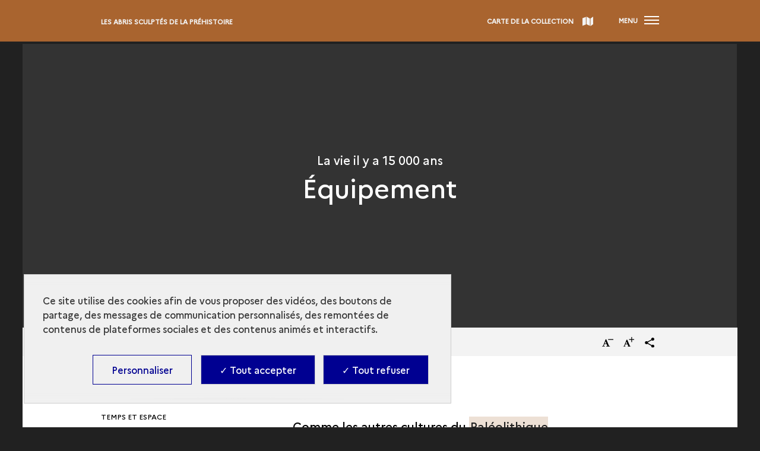

--- FILE ---
content_type: text/html; charset=UTF-8
request_url: https://archeologie.culture.gouv.fr/sculpture-prehistoire/fr/equipement?language_content_entity=es
body_size: 29822
content:
<!DOCTYPE html>
<html lang="fr" dir="ltr" prefix="content: http://purl.org/rss/1.0/modules/content/  dc: http://purl.org/dc/terms/  foaf: http://xmlns.com/foaf/0.1/  og: http://ogp.me/ns#  rdfs: http://www.w3.org/2000/01/rdf-schema#  schema: http://schema.org/  sioc: http://rdfs.org/sioc/ns#  sioct: http://rdfs.org/sioc/types#  skos: http://www.w3.org/2004/02/skos/core#  xsd: http://www.w3.org/2001/XMLSchema# ">
<head>
  <meta charset="utf-8" />
<script>window.dataLayer = window.dataLayer || []; window.dataLayer.push({"websiteLanguage":"FR","websiteEnvironment":"","siteArcheologiqueName":"Les abris sculptés de la Préhistoire","serieName":"AEF","chronologicalPeriod":"Paléolithique","siteArcheologiqueCountry":"France","pageType":"Article","breadcrumb_1":"Accueil","breadcrumb_2":"L\u0027art pariétal sous abris","breadcrumb_3":"La vie il y a 15 000 ans"});</script>
<style>/* @see https://github.com/aFarkas/lazysizes#broken-image-symbol */.js img.lazyload:not([src]) { visibility: hidden; }/* @see https://github.com/aFarkas/lazysizes#automatically-setting-the-sizes-attribute */.js img.lazyloaded[data-sizes=auto] { display: block; width: 100%; }</style>
<script>var _paq = _paq || [];(function(){var u=(("https:" == document.location.protocol) ? "https://matomo.cloud.culture.fr/" : "https://matomo.cloud.culture.fr/");_paq.push(["setSiteId", "36"]);_paq.push(["setTrackerUrl", u+"matomo.php"]);_paq.push(["setDoNotTrack", 1]);if (!window.matomo_search_results_active) {_paq.push(["trackPageView"]);}_paq.push(["setIgnoreClasses", ["no-tracking","colorbox"]]);_paq.push(["enableLinkTracking"]);var d=document,g=d.createElement("script"),s=d.getElementsByTagName("script")[0];g.type="text/javascript";g.defer=true;g.async=true;g.src=u+"matomo.js";s.parentNode.insertBefore(g,s);})();</script>
<meta name="description" content="Il y a 15 000 ans, des abris sous-roche ont été sculptés de frises monumentales, baignés par la lumière du jour bien loin du monde souterrain des grottes. Le Roc-aux-Sorciers, la Chaire-à-Calvin, Cap Blanc et l&#039;abri Reverdit sont les 4 exemples les plus emblématiques de cet art pariétal sous abri." />
<link rel="canonical" href="https://archeologie.culture.gouv.fr/sculpture-prehistoire/fr/equipement?language_content_entity=es"/><meta name="MobileOptimized" content="width" />
<meta name="HandheldFriendly" content="true" />
<meta name="viewport" content="width=device-width, initial-scale=1.0" />
<script type="application/ld+json">{
    "@context": "https://schema.org",
    "@graph": [
        {
            "@type": "WebPage",
            "@id": "https://archeologie.culture.gouv.fr/sculpture-prehistoire/fr/equipement",
            "breadcrumb": {
                "@type": "BreadcrumbList",
                "itemListElement": [
                    {
                        "@type": "ListItem",
                        "position": 1,
                        "name": "Accueil",
                        "item": "https://archeologie.culture.gouv.fr/sculpture-prehistoire/fr"
                    },
                    {
                        "@type": "ListItem",
                        "position": 2,
                        "name": "L\u0027art pariétal sous abris",
                        "item": "https://archeologie.culture.gouv.fr/sculpture-prehistoire/fr/equipement"
                    },
                    {
                        "@type": "ListItem",
                        "position": 3,
                        "name": "La vie il y a 15 000 ans",
                        "item": "https://archeologie.culture.gouv.fr/sculpture-prehistoire/fr/temps-et-espace"
                    }
                ]
            },
            "description": "Équipement",
            "author": {
                "@id": "https://archeologie.culture.gouv.fr/sculpture-prehistoire/fr/equipement",
                "name": "Équipement",
                "url": "https://archeologie.culture.gouv.fr/sculpture-prehistoire/fr/equipement"
            }
        }
    ]
}</script>
<link rel="icon" href="/themes/custom/mandala_base/favicon.ico" type="image/vnd.microsoft.icon" />
<link rel="alternate" hreflang="en" href="https://archeologie.culture.gouv.fr/sculpture-prehistoire/en/equipment" />
<link rel="alternate" hreflang="fr" href="https://archeologie.culture.gouv.fr/sculpture-prehistoire/fr/equipement" />
<link rel="alternate" hreflang="es" href="https://archeologie.culture.gouv.fr/sculpture-prehistoire/es/el-equipamiento" />
<link rel="shortcut icon" href="/themes/custom/mandala_base/favicon.ico" type="image/vnd.microsoft.icon" />

    <title>Équipement | Les abris sculptés de la Préhistoire</title>
    <link rel="stylesheet" media="all" href="https://cdn.plyr.io/3.7.8/plyr.css" />
<link rel="stylesheet" media="all" href="/modules/custom/mandala_libraries/assets/css/mediabox-data.css?t84pd1" />
<link rel="stylesheet" media="all" href="/core/themes/stable/css/system/components/ajax-progress.module.css?t84pd1" />
<link rel="stylesheet" media="all" href="/core/themes/stable/css/system/components/align.module.css?t84pd1" />
<link rel="stylesheet" media="all" href="/core/themes/stable/css/system/components/autocomplete-loading.module.css?t84pd1" />
<link rel="stylesheet" media="all" href="/core/themes/stable/css/system/components/fieldgroup.module.css?t84pd1" />
<link rel="stylesheet" media="all" href="/core/themes/stable/css/system/components/container-inline.module.css?t84pd1" />
<link rel="stylesheet" media="all" href="/core/themes/stable/css/system/components/clearfix.module.css?t84pd1" />
<link rel="stylesheet" media="all" href="/core/themes/stable/css/system/components/details.module.css?t84pd1" />
<link rel="stylesheet" media="all" href="/core/themes/stable/css/system/components/hidden.module.css?t84pd1" />
<link rel="stylesheet" media="all" href="/core/themes/stable/css/system/components/item-list.module.css?t84pd1" />
<link rel="stylesheet" media="all" href="/core/themes/stable/css/system/components/js.module.css?t84pd1" />
<link rel="stylesheet" media="all" href="/core/themes/stable/css/system/components/nowrap.module.css?t84pd1" />
<link rel="stylesheet" media="all" href="/core/themes/stable/css/system/components/position-container.module.css?t84pd1" />
<link rel="stylesheet" media="all" href="/core/themes/stable/css/system/components/progress.module.css?t84pd1" />
<link rel="stylesheet" media="all" href="/core/themes/stable/css/system/components/reset-appearance.module.css?t84pd1" />
<link rel="stylesheet" media="all" href="/core/themes/stable/css/system/components/resize.module.css?t84pd1" />
<link rel="stylesheet" media="all" href="/core/themes/stable/css/system/components/sticky-header.module.css?t84pd1" />
<link rel="stylesheet" media="all" href="/core/themes/stable/css/system/components/system-status-counter.css?t84pd1" />
<link rel="stylesheet" media="all" href="/core/themes/stable/css/system/components/system-status-report-counters.css?t84pd1" />
<link rel="stylesheet" media="all" href="/core/themes/stable/css/system/components/system-status-report-general-info.css?t84pd1" />
<link rel="stylesheet" media="all" href="/core/themes/stable/css/system/components/tabledrag.module.css?t84pd1" />
<link rel="stylesheet" media="all" href="/core/themes/stable/css/system/components/tablesort.module.css?t84pd1" />
<link rel="stylesheet" media="all" href="/core/themes/stable/css/system/components/tree-child.module.css?t84pd1" />
<link rel="stylesheet" media="all" href="/libraries/glider-js/glider.css?t84pd1" />
<link rel="stylesheet" media="all" href="/modules/contrib/quiz/css/quiz.css?t84pd1" />
<link rel="stylesheet" media="all" href="/modules/custom/mandala_content/css/glider.css?t84pd1" />
<link rel="stylesheet" media="all" href="/modules/custom/almavia_tacjs/dist/assets/css/bundle.css?t84pd1" />
<link rel="stylesheet" media="all" href="/modules/contrib/paragraphs/css/paragraphs.unpublished.css?t84pd1" />
<link rel="stylesheet" media="all" href="/core/themes/stable/css/core/assets/vendor/normalize-css/normalize.css?t84pd1" />
<link rel="stylesheet" media="all" href="/core/themes/stable/css/core/normalize-fixes.css?t84pd1" />
<link rel="stylesheet" media="all" href="/themes/custom/mandala_base/assets/css/main.css?t84pd1" />
<link rel="stylesheet" media="all" href="/themes/custom/mandala_base/assets/css/typography.css?t84pd1" />
<link rel="stylesheet" media="all" href="/themes/custom/master/assets/css/main.css?t84pd1" />
<link rel="stylesheet" media="all" href="/core/themes/classy/css/components/action-links.css?t84pd1" />
<link rel="stylesheet" media="all" href="/core/themes/classy/css/components/breadcrumb.css?t84pd1" />
<link rel="stylesheet" media="all" href="/core/themes/classy/css/components/button.css?t84pd1" />
<link rel="stylesheet" media="all" href="/core/themes/classy/css/components/collapse-processed.css?t84pd1" />
<link rel="stylesheet" media="all" href="/core/themes/classy/css/components/container-inline.css?t84pd1" />
<link rel="stylesheet" media="all" href="/core/themes/classy/css/components/details.css?t84pd1" />
<link rel="stylesheet" media="all" href="/core/themes/classy/css/components/exposed-filters.css?t84pd1" />
<link rel="stylesheet" media="all" href="/core/themes/classy/css/components/field.css?t84pd1" />
<link rel="stylesheet" media="all" href="/core/themes/classy/css/components/form.css?t84pd1" />
<link rel="stylesheet" media="all" href="/core/themes/classy/css/components/icons.css?t84pd1" />
<link rel="stylesheet" media="all" href="/core/themes/classy/css/components/inline-form.css?t84pd1" />
<link rel="stylesheet" media="all" href="/core/themes/classy/css/components/item-list.css?t84pd1" />
<link rel="stylesheet" media="all" href="/core/themes/classy/css/components/link.css?t84pd1" />
<link rel="stylesheet" media="all" href="/core/themes/classy/css/components/links.css?t84pd1" />
<link rel="stylesheet" media="all" href="/core/themes/classy/css/components/menu.css?t84pd1" />
<link rel="stylesheet" media="all" href="/core/themes/classy/css/components/more-link.css?t84pd1" />
<link rel="stylesheet" media="all" href="/core/themes/classy/css/components/pager.css?t84pd1" />
<link rel="stylesheet" media="all" href="/core/themes/classy/css/components/tabledrag.css?t84pd1" />
<link rel="stylesheet" media="all" href="/core/themes/classy/css/components/tableselect.css?t84pd1" />
<link rel="stylesheet" media="all" href="/core/themes/classy/css/components/tablesort.css?t84pd1" />
<link rel="stylesheet" media="all" href="/core/themes/classy/css/components/tabs.css?t84pd1" />
<link rel="stylesheet" media="all" href="/core/themes/classy/css/components/textarea.css?t84pd1" />
<link rel="stylesheet" media="all" href="/core/themes/classy/css/components/ui-dialog.css?t84pd1" />
<link rel="stylesheet" media="all" href="/core/themes/classy/css/components/messages.css?t84pd1" />
<link rel="stylesheet" media="all" href="https://archeologie.culture.gouv.fr/sculpture-prehistoire/fr/modules/custom/mandala_theme/css/colors.css" />

      
        <link rel="apple-touch-icon" href="/themes/custom/mandala_base/assets/img/Mandala-Culture-Apple-Touch-Icon.png">
        </head>
<body class="domain-type-titre domain-abris_sculptes_prehistoire path-node page-node-type-simple-page">

<div id="skip-links" class="skip-links">
  <nav role="navigation" aria-label="Quick access">
    <ul>
      <li>
        <a class="skip-link"
           href="#content">Aller au contenu principal</a>
      </li>
            <li>
        <a class="skip-link" href="#main-footer">Aller au pied de page</a>
      </li>
          </ul>
  </nav>
</div>
<svg aria-hidden="true"
     style="position: absolute; width: 0; height: 0; overflow: hidden;"
     version="1.1" xmlns="http://www.w3.org/2000/svg"
     xmlns:xlink="http://www.w3.org/1999/xlink">
  <defs>
    <symbol id="pieton" viewBox="0 0 20 32">
      <path d="M5.36228 21.7088L8.14823 24.4329L5.74062 30.7893C5.46546 31.4955 4.77757 31.9327 4.05529 31.9327C3.84892 31.9327 3.64255 31.8991 3.43619 31.8318C2.50754 31.4955 2.02601 30.4866 2.36996 29.5785L5.36228 21.7088Z" />
      <path d="M0.168709 14.7471L1.81965 11.653C2.26677 10.8459 2.92027 10.1733 3.71134 9.70242C7.52913 7.48275 8.01065 7.51638 8.49218 7.55001L11.0718 7.71817C11.8628 7.7518 12.4131 7.95359 15.0615 11.7539C15.1647 11.8885 15.3023 11.9894 15.5087 12.023L18.6729 12.4938C19.5328 12.6283 20.1175 13.4019 19.9799 14.2427C19.8424 15.0834 19.0513 15.6552 18.1914 15.5206L15.0271 15.0498C13.9953 14.8816 13.0666 14.3435 12.4819 13.5028C12.3444 13.301 12.2412 13.1328 12.1036 12.9647L10.0743 19.2537L12.8947 22.0115C13.3074 22.4151 13.6514 22.9532 13.8577 23.4913L16.0246 29.6794C16.3685 30.5875 15.8526 31.5964 14.924 31.8991C14.7176 31.9664 14.5456 32 14.3392 32C13.5826 32 12.8947 31.5292 12.6195 30.8229L10.4527 24.6347C10.4183 24.5675 10.3839 24.5338 10.3495 24.4666L5.32788 19.5228C4.6056 18.8165 4.33044 17.8412 4.53681 16.8995L5.63743 12.1239C5.53425 12.1911 5.43107 12.2584 5.29349 12.3257C4.98394 12.4938 4.74318 12.7629 4.57121 13.0656L2.92027 16.1596C2.64511 16.6641 2.0948 16.9668 1.54449 16.9668C1.30373 16.9668 1.06297 16.8995 0.822204 16.7986C0.0655251 16.3951 -0.209631 15.487 0.168709 14.7471Z" />
      <path d="M13.7649 3.76449C13.9725 1.89957 12.5947 0.223214 10.6874 0.0202327C8.7802 -0.182749 7.0658 1.16451 6.85821 3.02943C6.65062 4.89434 8.02846 6.5707 9.93569 6.77368C11.8429 6.97666 13.5573 5.6294 13.7649 3.76449Z" />
    </symbol>
    <symbol id="icon-chevron-down" viewBox="0 0 20 20">
      <title>chevron-down</title>
      <path class="path1"
            d="M4.516 7.548c0.436-0.446 1.043-0.481 1.576 0l3.908 3.747 3.908-3.747c0.533-0.481 1.141-0.446 1.574 0 0.436 0.445 0.408 1.197 0 1.615-0.406 0.418-4.695 4.502-4.695 4.502-0.217 0.223-0.502 0.335-0.787 0.335s-0.57-0.112-0.789-0.335c0 0-4.287-4.084-4.695-4.502s-0.436-1.17 0-1.615z"></path>
    </symbol>
    <symbol id="icon-search" viewBox="0 0 24 24">
      <title>search</title>
      <path class="path1"
            d="M9.516 14.016c2.484 0 4.5-2.016 4.5-4.5s-2.016-4.5-4.5-4.5-4.5 2.016-4.5 4.5 2.016 4.5 4.5 4.5zM15.516 14.016l4.969 4.969-1.5 1.5-4.969-4.969v-0.797l-0.281-0.281c-1.125 0.984-2.625 1.547-4.219 1.547-3.609 0-6.516-2.859-6.516-6.469s2.906-6.516 6.516-6.516 6.469 2.906 6.469 6.516c0 1.594-0.563 3.094-1.547 4.219l0.281 0.281h0.797z"></path>
    </symbol>
    <symbol id="icon-panel" viewBox="0 0 30 32">
      <title>panel</title>
      <path class="path1"
            d="M20 23.251v-8.001l10 0.751v8l-10-0.749zM8 14l0.735-6.081 15.265-5.919 2 2-2 4-16 6zM14 0h3.852v2.437l-3.852 1.563v-4zM12 22.667l-8-0.667-4-4.875 4-3.125 8 0.667v8zM18 32h-4v-18.219l4-1.219v19.437z"></path>
    </symbol>
    <symbol id="icon-ressource" viewBox="0 0 32 32">
      <title>ressource</title>
      <path class="path1"
            d="M30 32h-6v-4h4v-4h4v6c0 1.105-0.896 2-2 2zM28 12h4v8h-4v-8zM28 4h-4v-4h6c1.104 0 2 0.896 2 2v6h-4v-4zM12 0h8v4h-8v-4zM14 8h4v6h6v4h-6v6h-4v-6h-6v-4h6v-6zM4 8h-4v-6c0-1.104 0.896-2 2-2h6v4h-4v4zM4 20h-4v-8h4v8zM4 28h4v4h-6c-1.104 0-2-0.895-2-2v-6h4v4zM20 32h-8v-4h8v4z"></path>
    </symbol>
    <symbol id="icon-caret-down" viewBox="0 0 64 32">
      <title>caret-down</title>
      <path class="path1" d="M0 0l32 32 32-32h-64z"></path>
    </symbol>
    <symbol id="icon-close" viewBox="0 0 32 32">
      <title>close</title>
      <path class="path1"
            d="M32 3.223l-3.223-3.223-12.777 12.777-12.777-12.777-3.223 3.223 12.777 12.777-12.777 12.777 3.223 3.223 12.777-12.777 12.777 12.777 3.223-3.223-12.777-12.777 12.777-12.777z"></path>
    </symbol>
    <symbol id="icon-info" viewBox="0 0 11 32">
      <title>info</title>
      <path class="path1"
            d="M0.284 32.001h10.847v-3.59l-2.65-0.616v-17.991h-8.48v3.61l2.952 0.615v13.766l-2.669 0.616v3.59zM8.48-0.001h-5.528v4.493h5.528v-4.493z"></path>
    </symbol>
    <symbol id="icon-share" viewBox="0 0 29 32">
      <title>share</title>
      <path class="path1"
            d="M24.4 22.611c-1.225 0.007-2.338 0.476-3.177 1.241l-11.623-6.67c0.101-0.337 0.16-0.724 0.16-1.124s-0.058-0.787-0.167-1.153l11.501-6.571c0.846 0.768 1.975 1.239 3.213 1.239 2.644 0 4.787-2.143 4.787-4.787s-2.143-4.787-4.787-4.787c-2.644 0-4.787 2.143-4.787 4.787 0 0.011 0 0.021 0 0.032 0.014 0.404 0.072 0.79 0.168 1.161l-11.502 6.563c-0.859-0.807-2.019-1.303-3.295-1.303-2.661 0-4.819 2.157-4.819 4.819s2.157 4.819 4.819 4.819c1.276 0 2.436-0.496 3.298-1.305l11.597 6.669c-0.081 0.312-0.129 0.671-0.133 1.040-0.001 0.029-0.001 0.060-0.001 0.091 0 2.629 2.131 4.76 4.76 4.76s4.76-2.131 4.76-4.76c0-2.629-2.131-4.76-4.76-4.76-0.004 0-0.009 0-0.013 0z"></path>
    </symbol>
    <symbol id="patrimoineprocheorient" viewBox="0 0 664 41">
      <title>patrimoineprocheorient</title>
      <path d="M.43,39.43v-.56l1.13-.4a2.23,2.23,0,0,0,1.46-1,3.59,3.59,0,0,0,.39-1.8V6.22A3.59,3.59,0,0,0,3,4.42,2.73,2.73,0,0,0,1.5,3.35L.43,2.9V2.34H14.09q8.37,0,12.08,3.09a9.81,9.81,0,0,1,3.76,8,11.51,11.51,0,0,1-1.57,5.9,10.47,10.47,0,0,1-5.06,4.21,23.88,23.88,0,0,1-9.55,1.58H11.84V35.5A2.77,2.77,0,0,0,14,38.36l1.69.51v.56ZM11.84,24H14a9.77,9.77,0,0,0,4.49-.9A5.55,5.55,0,0,0,21.06,20a18.45,18.45,0,0,0,.84-6.24,16.43,16.43,0,0,0-1-6.29,5.45,5.45,0,0,0-2.69-3.09,10,10,0,0,0-4.5-.9H11.84ZM39.69,40.27a8.37,8.37,0,0,1-5.5-1.85A6.62,6.62,0,0,1,32,33.08a6.23,6.23,0,0,1,2.7-4.83c1.8-1.5,4.63-2.63,8.49-3.37.6-.12,1.27-.23,2-.34l2.36-.45V19.65q0-3.82-1-5.34a3,3,0,0,0-2.86-1.57,2.71,2.71,0,0,0-2.14.9,5.22,5.22,0,0,0-1,3l-.11.61a5.42,5.42,0,0,1-1.18,3.54,3.49,3.49,0,0,1-2.64,1.13,3.39,3.39,0,0,1-2.42-.9,3.19,3.19,0,0,1-1-2.42,5.28,5.28,0,0,1,1.57-3.88,10.42,10.42,0,0,1,4.27-2.36,20.15,20.15,0,0,1,5.73-.78c3.34,0,5.9.82,7.7,2.47s2.75,4.25,2.75,7.92V34.37c0,1.69.79,2.53,2.36,2.53h1.24l.51.45a8.31,8.31,0,0,1-2.36,2.08,7,7,0,0,1-3.54.73A6.38,6.38,0,0,1,49.58,39a5.63,5.63,0,0,1-1.85-3.1A24.81,24.81,0,0,1,44.24,39,7.7,7.7,0,0,1,39.69,40.27Zm3.43-3.43a4.35,4.35,0,0,0,2.08-.5,16.68,16.68,0,0,0,2.36-1.69V25.21l-1.12.23c-.38.07-.81.15-1.3.22A8.6,8.6,0,0,0,41,28a5.84,5.84,0,0,0-1.52,4.27,5,5,0,0,0,1.07,3.48A3.42,3.42,0,0,0,43.12,36.84Zm28.13,3.43a8.16,8.16,0,0,1-5.62-1.8q-2-1.8-2-5.73V13.52H59.79V13l1.34-.22a10,10,0,0,0,3-1.13,11.68,11.68,0,0,0,2.53-2l4.61-5.12h.56l-.17,7.87h6.29v1.12H71.59V33.75a4.56,4.56,0,0,0,.84,3,2.87,2.87,0,0,0,2.25,1,3.76,3.76,0,0,0,2.07-.56,9.83,9.83,0,0,0,1.8-1.63l.56.56a8.13,8.13,0,0,1-3.09,3A9.46,9.46,0,0,1,71.25,40.27Zm9.63-.84v-.56l.84-.23a2.49,2.49,0,0,0,1.52-1,3.16,3.16,0,0,0,.44-1.74V18.3a3,3,0,0,0-.44-1.8,2.24,2.24,0,0,0-1.52-.84l-.84-.22v-.57l9.66-3.26.56.57L91.61,17v.45a11.64,11.64,0,0,1,2-2.87,11.8,11.8,0,0,1,2.81-2.19,6.54,6.54,0,0,1,3.09-.84,4.29,4.29,0,0,1,3.26,1.18,4.13,4.13,0,0,1,1.12,3,3.89,3.89,0,0,1-1.12,3,3.59,3.59,0,0,1-2.58,1,5.18,5.18,0,0,1-4.16-2.36l-.12-.12a1.77,1.77,0,0,0-1.29-.84,1.45,1.45,0,0,0-1.35.67,4.59,4.59,0,0,0-1,1.24c-.23.45-.45,1-.68,1.57V35.55a2.6,2.6,0,0,0,2,2.81l1.8.51v.56ZM112.42,8.64a4.82,4.82,0,0,1-3.26-1.18,4.12,4.12,0,0,1-1.29-3.09,4,4,0,0,1,1.29-3.09A4.77,4.77,0,0,1,112.42.1a4.55,4.55,0,0,1,3.2,1.18,4,4,0,0,1,1.3,3.09,4.09,4.09,0,0,1-1.3,3.09A4.6,4.6,0,0,1,112.42,8.64Zm-6.63,30.79v-.56l.79-.23a2.43,2.43,0,0,0,1.51-1,3.2,3.2,0,0,0,.45-1.8V18.24a2.79,2.79,0,0,0-.45-1.74,2.19,2.19,0,0,0-1.51-.84l-.79-.17v-.56l10.28-3.32.57.57-.17,8V35.89a3.59,3.59,0,0,0,.39,1.8,2.76,2.76,0,0,0,1.52,1l.56.17v.56Zm15.64,0v-.56l.78-.23a2.22,2.22,0,0,0,1.46-1,3.55,3.55,0,0,0,.51-1.8V18.3a3.25,3.25,0,0,0-.39-1.8,2.24,2.24,0,0,0-1.52-.84l-.84-.22v-.57L131,11.61l.56.57.45,3.82a18.24,18.24,0,0,1,4.21-3.15,10.49,10.49,0,0,1,5-1.29,7.5,7.5,0,0,1,4.33,1.12,6.53,6.53,0,0,1,2.47,3.37,18.07,18.07,0,0,1,4.72-3.26,11.6,11.6,0,0,1,5-1.23q4,0,5.85,1.91c1.27,1.27,1.91,3.28,1.91,6V35.94a2.57,2.57,0,0,0,2,2.76l.62.17v.56h-13v-.56l.56-.17a2.46,2.46,0,0,0,1.46-1,3.2,3.2,0,0,0,.45-1.8V18.69a4.57,4.57,0,0,0-.84-3.2,3.56,3.56,0,0,0-2.7-.9,6.6,6.6,0,0,0-2.87.68,12.8,12.8,0,0,0-2.86,1.91,7.94,7.94,0,0,1,.34,2c.07.72.11,1.46.11,2.25V35.94a2.64,2.64,0,0,0,2,2.76l.51.17v.56h-13v-.56l.79-.23a2.58,2.58,0,0,0,1.46-1,3.2,3.2,0,0,0,.45-1.8V18.75a4.76,4.76,0,0,0-.85-3.2,3.38,3.38,0,0,0-2.75-1,5.53,5.53,0,0,0-2.58.68,12,12,0,0,0-2.7,1.85V35.94a2.57,2.57,0,0,0,2,2.76l.5.17v.56Zm63.16.84a15.1,15.1,0,0,1-7.42-1.74,12.48,12.48,0,0,1-4.89-5.06,16.45,16.45,0,0,1-1.68-7.64,15.27,15.27,0,0,1,1.8-7.59,12.9,12.9,0,0,1,5-4.94,14.79,14.79,0,0,1,7.19-1.74,14.52,14.52,0,0,1,7.14,1.74,12.17,12.17,0,0,1,4.94,4.89,14.94,14.94,0,0,1,1.85,7.64,16,16,0,0,1-1.74,7.7,12.18,12.18,0,0,1-4.83,5A14.76,14.76,0,0,1,184.59,40.27Zm0-1.12A4.39,4.39,0,0,0,187.74,38a7.22,7.22,0,0,0,1.68-4,44.07,44.07,0,0,0,.56-8.09,44.46,44.46,0,0,0-.56-8.14,7.19,7.19,0,0,0-1.68-4,4.39,4.39,0,0,0-3.15-1.13,4.56,4.56,0,0,0-3.2,1.13,7.39,7.39,0,0,0-1.74,4,49.41,49.41,0,0,0-.51,8.14,49,49,0,0,0,.51,8.09,7.43,7.43,0,0,0,1.74,4A4.56,4.56,0,0,0,184.59,39.15ZM207.74,8.64a4.8,4.8,0,0,1-3.26-1.18,4.13,4.13,0,0,1-1.3-3.09,4,4,0,0,1,1.3-3.09A4.76,4.76,0,0,1,207.74.1a4.55,4.55,0,0,1,3.2,1.18,4,4,0,0,1,1.29,3.09,4.12,4.12,0,0,1-1.29,3.09A4.6,4.6,0,0,1,207.74,8.64Zm-6.63,30.79v-.56l.78-.23a2.46,2.46,0,0,0,1.52-1,3.2,3.2,0,0,0,.45-1.8V18.24a2.79,2.79,0,0,0-.45-1.74,2.22,2.22,0,0,0-1.52-.84l-.78-.17v-.56l10.28-3.32.56.57-.17,8V35.89a3.48,3.48,0,0,0,.4,1.8,2.73,2.73,0,0,0,1.51,1l.56.17v.56Zm15.63,0v-.56l.79-.23a2.55,2.55,0,0,0,2-2.75V18.3a3.25,3.25,0,0,0-.39-1.8,2.22,2.22,0,0,0-1.51-.84l-.85-.22v-.57l9.61-3.26.56.57.45,3.37a17.71,17.71,0,0,1,4.44-2.87,11.74,11.74,0,0,1,4.89-1.12,7.58,7.58,0,0,1,5.68,2c1.34,1.35,2,3.41,2,6.18V35.94a2.6,2.6,0,0,0,2.13,2.76l.51.17v.56H233.77v-.56l.73-.23a2.61,2.61,0,0,0,2-2.75V18c0-2.39-1.19-3.59-3.59-3.59q-2.48,0-5.4,2.47v19.1a2.57,2.57,0,0,0,2,2.76l.51.17v.56Zm46.59-27.87a12,12,0,0,1,6.24,1.52,9.74,9.74,0,0,1,3.93,4,11.71,11.71,0,0,1,1.41,5.79q0,.61-.06,1.29a4.62,4.62,0,0,1-.23,1.12H257.88q.06,6.08,2.14,8.77a7.61,7.61,0,0,0,6.29,2.64,9.92,9.92,0,0,0,4.55-.9,11.16,11.16,0,0,0,3.26-2.64l.56.51A12.88,12.88,0,0,1,270,38.53a13.08,13.08,0,0,1-6.91,1.74A14.58,14.58,0,0,1,256,38.59a12.34,12.34,0,0,1-4.84-5A15.76,15.76,0,0,1,249.45,26a14.32,14.32,0,0,1,2-7.81,13.66,13.66,0,0,1,5.16-5A14.24,14.24,0,0,1,263.33,11.56Zm-.17,1.12a4.22,4.22,0,0,0-2.81,1,6.86,6.86,0,0,0-1.8,3.49,32.61,32.61,0,0,0-.67,7h9.61q.56-6.12-.45-8.82A3.83,3.83,0,0,0,263.16,12.68Zm14.11,26.75v-.56l1.12-.4a2.25,2.25,0,0,0,1.47-1,3.59,3.59,0,0,0,.39-1.8V6.22a3.59,3.59,0,0,0-.39-1.8,2.76,2.76,0,0,0-1.52-1.07l-1.07-.45V2.34h13.65c5.59,0,9.61,1,12.09,3.09a9.81,9.81,0,0,1,3.76,8,11.51,11.51,0,0,1-1.57,5.9,10.52,10.52,0,0,1-5.06,4.21,23.88,23.88,0,0,1-9.55,1.58h-1.91V35.5a2.77,2.77,0,0,0,2.19,2.86l1.68.51v.56ZM288.68,24h2.13a9.79,9.79,0,0,0,4.5-.9A5.5,5.5,0,0,0,297.89,20a18.45,18.45,0,0,0,.84-6.24,16.46,16.46,0,0,0-1-6.29,5.43,5.43,0,0,0-2.7-3.09,10,10,0,0,0-4.49-.9h-1.91Zm20,15.4v-.56l.84-.23a2.46,2.46,0,0,0,1.52-1,3.08,3.08,0,0,0,.45-1.74V18.3a2.9,2.9,0,0,0-.45-1.8,2.22,2.22,0,0,0-1.52-.84l-.84-.22v-.57l9.67-3.26.56.57.5,4.83v.45a12,12,0,0,1,4.83-5.06,6.54,6.54,0,0,1,3.09-.84,4.26,4.26,0,0,1,3.26,1.18,4.14,4.14,0,0,1,1.13,3,3.9,3.9,0,0,1-1.13,3,3.59,3.59,0,0,1-2.58,1,5.19,5.19,0,0,1-4.16-2.36l-.11-.12a1.8,1.8,0,0,0-1.29-.84,1.44,1.44,0,0,0-1.35.67,4.42,4.42,0,0,0-1,1.24c-.22.45-.45,1-.67,1.57V35.55a2.59,2.59,0,0,0,2,2.81l1.8.51v.56Zm38.14.84a15.1,15.1,0,0,1-7.42-1.74,12.46,12.46,0,0,1-4.88-5.06,16.33,16.33,0,0,1-1.69-7.64,15.27,15.27,0,0,1,1.8-7.59,12.9,12.9,0,0,1,5-4.94,14.79,14.79,0,0,1,7.19-1.74A14.52,14.52,0,0,1,354,13.3a12.17,12.17,0,0,1,4.94,4.89,14.94,14.94,0,0,1,1.86,7.64,16,16,0,0,1-1.75,7.7,12.18,12.18,0,0,1-4.83,5A14.76,14.76,0,0,1,346.85,40.27Zm0-1.12A4.39,4.39,0,0,0,350,38a7.22,7.22,0,0,0,1.68-4,44.07,44.07,0,0,0,.56-8.09,44.46,44.46,0,0,0-.56-8.14,7.19,7.19,0,0,0-1.68-4,4.39,4.39,0,0,0-3.15-1.13,4.56,4.56,0,0,0-3.2,1.13,7.39,7.39,0,0,0-1.74,4,49.41,49.41,0,0,0-.51,8.14,49,49,0,0,0,.51,8.09,7.43,7.43,0,0,0,1.74,4A4.56,4.56,0,0,0,346.85,39.15Zm30.67,1.12a14.89,14.89,0,0,1-7-1.63,12.66,12.66,0,0,1-4.94-4.83,15.74,15.74,0,0,1-1.8-7.81,14.57,14.57,0,0,1,2-7.76,13.27,13.27,0,0,1,5.34-4.94,15.81,15.81,0,0,1,7.36-1.74A12.65,12.65,0,0,1,384,12.63a8.27,8.27,0,0,1,3.43,2.81A6,6,0,0,1,388.59,19a3.23,3.23,0,0,1-1,2.47,3.59,3.59,0,0,1-2.47.84,3.29,3.29,0,0,1-2.64-1.18A5.37,5.37,0,0,1,381.34,18a11.25,11.25,0,0,1,.06-2.08,7.74,7.74,0,0,0,0-1.8,1.81,1.81,0,0,0-.73-1.23,2.12,2.12,0,0,0-1.3-.34,6,6,0,0,0-5.33,3c-1.24,2-1.86,5.15-1.86,9.49q0,5.68,2.08,8.71c1.42,2,3.6,3,6.52,3a8.47,8.47,0,0,0,4.27-.95,11.85,11.85,0,0,0,3.15-2.87l.56.45a10.77,10.77,0,0,1-4.33,5.11A12.91,12.91,0,0,1,377.52,40.27Zm12.79-.84v-.56l.67-.23a2.71,2.71,0,0,0,2-2.81v-30a3,3,0,0,0-.4-1.75,2.54,2.54,0,0,0-1.51-.84L390.26,3V2.46L400.14,0l.9.5-.22,7.93v7A22.24,22.24,0,0,1,405,12.74a10.9,10.9,0,0,1,5.06-1.18,8,8,0,0,1,5.79,2.08c1.46,1.38,2.19,3.52,2.19,6.4V35.89a3.2,3.2,0,0,0,.45,1.8,2.76,2.76,0,0,0,1.57,1l.45.17v.56H407.39v-.56l.68-.17a2.75,2.75,0,0,0,2-2.87V18.19a4.54,4.54,0,0,0-.79-3.09,3.36,3.36,0,0,0-2.64-.84,8.26,8.26,0,0,0-2.7.5,9.37,9.37,0,0,0-3,1.63V35.94a2.65,2.65,0,0,0,2,2.81l.45.12v.56Zm46.53-27.87a12,12,0,0,1,6.24,1.52,9.74,9.74,0,0,1,3.93,4,11.71,11.71,0,0,1,1.41,5.79q0,.61-.06,1.29a5.17,5.17,0,0,1-.22,1.12H431.39q.06,6.08,2.14,8.77a7.61,7.61,0,0,0,6.29,2.64,9.92,9.92,0,0,0,4.55-.9,11.16,11.16,0,0,0,3.26-2.64l.56.51a12.8,12.8,0,0,1-4.66,4.83,13.08,13.08,0,0,1-6.91,1.74,14.58,14.58,0,0,1-7.08-1.68,12.34,12.34,0,0,1-4.84-5A15.76,15.76,0,0,1,423,26a14.4,14.4,0,0,1,2-7.81,13.75,13.75,0,0,1,5.17-5A14.24,14.24,0,0,1,436.84,11.56Zm-.17,1.12a4.22,4.22,0,0,0-2.81,1,6.78,6.78,0,0,0-1.79,3.49,31.87,31.87,0,0,0-.68,7H441q.56-6.12-.45-8.82A3.82,3.82,0,0,0,436.67,12.68Zm32.25,27.76a18.1,18.1,0,0,1-6.63-1.24,17.31,17.31,0,0,1-5.68-3.65,17.92,17.92,0,0,1-3.93-6.12,22.83,22.83,0,0,1-1.46-8.54,22.64,22.64,0,0,1,1.46-8.49,17.25,17.25,0,0,1,9.66-9.78,17.49,17.49,0,0,1,6.58-1.29,17.71,17.71,0,0,1,6.57,1.24,15.43,15.43,0,0,1,5.68,3.65,16.88,16.88,0,0,1,4,6.12,22.85,22.85,0,0,1,1.47,8.55,22.87,22.87,0,0,1-1.47,8.48,17.54,17.54,0,0,1-4,6.13,17.27,17.27,0,0,1-5.68,3.7A17.71,17.71,0,0,1,468.92,40.44Zm0-1.18a7.43,7.43,0,0,0,5-1.63q1.9-1.68,2.75-5.67a53.44,53.44,0,0,0,.9-11.07,52.92,52.92,0,0,0-.9-11.07q-.84-4.05-2.75-5.68a7.31,7.31,0,0,0-5-1.68A7.21,7.21,0,0,0,464,4.14q-1.91,1.64-2.81,5.68a56.6,56.6,0,0,0-.84,11.07A57.16,57.16,0,0,0,461.16,32q.9,4,2.81,5.67A7.33,7.33,0,0,0,468.92,39.26Zm19.94.17v-.56l.84-.23a2.46,2.46,0,0,0,1.52-1,3.08,3.08,0,0,0,.45-1.74V18.3a2.9,2.9,0,0,0-.45-1.8,2.22,2.22,0,0,0-1.52-.84l-.84-.22v-.57l9.66-3.26.57.57.5,4.83v.45a12,12,0,0,1,4.83-5.06,6.54,6.54,0,0,1,3.1-.84,4.26,4.26,0,0,1,3.25,1.18,4.14,4.14,0,0,1,1.13,3,3.9,3.9,0,0,1-1.13,3,3.59,3.59,0,0,1-2.58,1A5.19,5.19,0,0,1,504,17.35l-.11-.12a1.8,1.8,0,0,0-1.29-.84,1.44,1.44,0,0,0-1.35.67,4.42,4.42,0,0,0-1,1.24c-.22.45-.45,1-.67,1.57V35.55a2.59,2.59,0,0,0,2,2.81l1.8.51v.56ZM520.41,8.64a4.79,4.79,0,0,1-3.26-1.18,4.09,4.09,0,0,1-1.3-3.09,4,4,0,0,1,1.3-3.09A4.74,4.74,0,0,1,520.41.1a4.55,4.55,0,0,1,3.2,1.18,4,4,0,0,1,1.29,3.09,4.12,4.12,0,0,1-1.29,3.09A4.6,4.6,0,0,1,520.41,8.64Zm-6.63,30.79v-.56l.78-.23a2.46,2.46,0,0,0,1.52-1,3.2,3.2,0,0,0,.45-1.8V18.24a2.79,2.79,0,0,0-.45-1.74,2.22,2.22,0,0,0-1.52-.84l-.78-.17v-.56l10.28-3.32.56.57-.17,8V35.89a3.59,3.59,0,0,0,.39,1.8,2.76,2.76,0,0,0,1.52,1l.56.17v.56Zm29.74-27.87a12,12,0,0,1,6.23,1.52,9.68,9.68,0,0,1,3.93,4,11.71,11.71,0,0,1,1.41,5.79q0,.61-.06,1.29a4.63,4.63,0,0,1-.22,1.12H538.06q.06,6.08,2.14,8.77a7.61,7.61,0,0,0,6.29,2.64,9.9,9.9,0,0,0,4.55-.9,11,11,0,0,0,3.26-2.64l.56.51a12.8,12.8,0,0,1-4.66,4.83,13.06,13.06,0,0,1-6.91,1.74,14.58,14.58,0,0,1-7.08-1.68,12.31,12.31,0,0,1-4.83-5A15.76,15.76,0,0,1,529.64,26a14.32,14.32,0,0,1,2-7.81,13.68,13.68,0,0,1,5.17-5A14.19,14.19,0,0,1,543.52,11.56Zm-.17,1.12a4.18,4.18,0,0,0-2.81,1,6.86,6.86,0,0,0-1.8,3.49,32.5,32.5,0,0,0-.68,7h9.61q.57-6.12-.45-8.82A3.81,3.81,0,0,0,543.35,12.68Zm14.54,26.75v-.56l.79-.23a2.55,2.55,0,0,0,2-2.75V18.3a3.25,3.25,0,0,0-.39-1.8,2.22,2.22,0,0,0-1.52-.84l-.84-.22v-.57l9.61-3.26.56.57.45,3.37A17.71,17.71,0,0,1,573,12.68a11.74,11.74,0,0,1,4.89-1.12,7.54,7.54,0,0,1,5.67,2q2,2,2,6.18V35.94a2.6,2.6,0,0,0,2.13,2.76l.51.17v.56H574.92v-.56l.73-.23a2.61,2.61,0,0,0,2-2.75V18q0-3.59-3.59-3.59-2.47,0-5.4,2.47v19.1a2.57,2.57,0,0,0,2,2.76l.5.17v.56Zm42.89.84a8.16,8.16,0,0,1-5.62-1.8q-2-1.8-2-5.73V13.52h-3.87V13l1.34-.22a10,10,0,0,0,3-1.13,11.68,11.68,0,0,0,2.53-2l4.61-5.12h.56l-.17,7.87h6.29v1.12h-6.35V33.75a4.56,4.56,0,0,0,.85,3,2.87,2.87,0,0,0,2.25,1,3.78,3.78,0,0,0,2.07-.56,9.83,9.83,0,0,0,1.8-1.63l.56.56a8.2,8.2,0,0,1-3.09,3A9.46,9.46,0,0,1,600.78,40.27Zm14.37-.84h5.05V33.51h-5.05Zm16.69,0h4.35V18h6.72V14.5h-6.72V10.81c0-1.88.8-3.44,2.83-3.44a6,6,0,0,1,2.63.75l1.46-3.38a11.14,11.14,0,0,0-4.55-1c-3.44,0-6.67,1.61-6.67,7.28V14.5h-5.16V18h5.11ZM659.18,14A7.76,7.76,0,0,0,652,18.39V14.5h-4.35V39.43H652V26c0-5.16,2.48-7.84,6.27-7.84a7.33,7.33,0,0,1,3.24.76l2.13-3.64A8.48,8.48,0,0,0,659.18,14Z"></path>
    </symbol>
    <symbol id="icon-3d" viewBox="0 0 32 32">
      <title>3d</title>
      <path class="path1"
            d="M10 28.64c-4.379-2.053-7.513-6.293-7.995-11.307h-2.009c0.683 8.213 7.58 14.667 16.004 14.667l0.884-0.040-5.103-5.080-1.781 1.76zM11.192 19.947c-0.255 0-0.495-0.040-0.696-0.107-0.215-0.080-0.388-0.173-0.536-0.32-0.147-0.133-0.268-0.293-0.348-0.493-0.080-0.187-0.12-0.4-0.12-0.627h-1.741c0 0.48 0.093 0.907 0.281 1.267 0.187 0.36 0.441 0.667 0.749 0.92 0.321 0.24 0.683 0.427 1.099 0.547 0.401 0.133 0.831 0.2 1.285 0.2 0.496 0 0.964-0.067 1.38-0.2 0.428-0.133 0.803-0.333 1.111-0.587s0.563-0.573 0.737-0.96c0.173-0.387 0.268-0.813 0.268-1.293 0-0.253-0.027-0.507-0.095-0.747-0.067-0.24-0.16-0.467-0.308-0.68-0.133-0.213-0.321-0.4-0.536-0.573-0.227-0.173-0.495-0.307-0.816-0.413 0.268-0.12 0.495-0.267 0.696-0.44s0.361-0.36 0.496-0.56c0.133-0.2 0.228-0.4 0.295-0.613s0.093-0.427 0.093-0.64c0-0.48-0.080-0.907-0.241-1.28-0.16-0.373-0.388-0.68-0.683-0.92-0.268-0.253-0.629-0.44-1.031-0.573-0.416-0.12-0.871-0.187-1.367-0.187-0.483 0-0.924 0.067-1.339 0.213-0.403 0.147-0.764 0.347-1.059 0.6-0.281 0.253-0.509 0.547-0.683 0.893-0.161 0.347-0.241 0.72-0.241 1.133h1.741c0-0.227 0.040-0.427 0.12-0.6 0.081-0.173 0.188-0.333 0.335-0.453 0.148-0.12 0.308-0.227 0.509-0.293s0.401-0.107 0.643-0.107c0.536 0 0.937 0.133 1.192 0.413 0.255 0.267 0.388 0.653 0.388 1.147 0 0.24-0.040 0.453-0.107 0.653s-0.188 0.36-0.335 0.493c-0.148 0.133-0.335 0.24-0.549 0.32s-0.483 0.12-0.776 0.12h-1.032v1.373h1.032c0.293 0 0.561 0.027 0.803 0.093s0.443 0.173 0.603 0.307c0.161 0.147 0.295 0.32 0.388 0.533 0.095 0.213 0.135 0.467 0.135 0.76 0 0.547-0.161 0.96-0.469 1.24-0.308 0.307-0.736 0.44-1.272 0.44zM22.643 12.053c-0.428-0.44-0.937-0.787-1.527-1.027-0.576-0.24-1.232-0.36-1.956-0.36h-3.16v10.667h3.080c0.737 0 1.42-0.12 2.023-0.36s1.125-0.573 1.553-1.013c0.428-0.44 0.764-0.973 0.991-1.587 0.228-0.627 0.348-1.32 0.348-2.093v-0.533c0-0.773-0.12-1.467-0.348-2.093-0.241-0.627-0.576-1.16-1.004-1.6zM22.12 16.267c0 0.56-0.067 1.053-0.187 1.507-0.135 0.44-0.321 0.827-0.576 1.133s-0.576 0.547-0.951 0.707c-0.389 0.16-0.831 0.24-1.327 0.24h-1.219v-7.693h1.299c0.965 0 1.701 0.307 2.197 0.92 0.508 0.613 0.763 1.493 0.763 2.653v0.533zM16 0l-0.884 0.040 5.103 5.080 1.781-1.773c4.379 2.067 7.513 6.293 7.981 11.307h2.009c-0.669-8.2-7.567-14.653-15.991-14.653z"></path>
    </symbol>
    <symbol id="icon-arrow-right" viewBox="0 0 48 32">
      <title>arrow-right</title>
      <path class="path1"
            d="M5.998 14.001h28.344l-7.161-7.185 2.82-2.822 12.002 12.006-12.002 12.008-2.82-2.822 7.161-7.183h-28.344v-4z"></path>
    </symbol>
    <symbol id="icon-check" viewBox="0 0 32 32">
      <title>check</title>
      <path class="path1"
            d="M28.444 0h-24.889c-1.973 0-3.556 1.6-3.556 3.556v24.889c0 1.956 1.582 3.556 3.556 3.556h24.889c1.973 0 3.556-1.6 3.556-3.556v-24.889c0-1.956-1.582-3.556-3.556-3.556zM12.444 24.889l-8.889-8.889 2.507-2.507 6.382 6.364 13.493-13.493 2.507 2.524-16 16z"></path>
    </symbol>
    <symbol id="icon-checkbox" viewBox="0 0 32 32">
      <title>checkbox</title>
      <path class="path1"
            d="M28.444 3.556v24.889h-24.889v-24.889h24.889zM28.444 0h-24.889c-1.956 0-3.556 1.6-3.556 3.556v24.889c0 1.956 1.6 3.556 3.556 3.556h24.889c1.956 0 3.556-1.6 3.556-3.556v-24.889c0-1.956-1.6-3.556-3.556-3.556z"></path>
    </symbol>
    <symbol id="icon-chevron-right" viewBox="0 0 19 32">
      <title>chevron-right</title>
      <path class="path1"
            d="M16.046 20.44c0-0.187-0.095-0.394-0.231-0.533l-10.782-10.799c-0.139-0.136-0.349-0.231-0.533-0.231-0.187 0-0.394 0.095-0.533 0.231l-1.157 1.16c-0.139 0.139-0.231 0.346-0.231 0.533 0 0.184 0.092 0.394 0.231 0.533l9.094 9.106-9.094 9.106c-0.139 0.139-0.231 0.346-0.231 0.533 0 0.207 0.092 0.394 0.231 0.533l1.157 1.157c0.139 0.139 0.346 0.231 0.533 0.231 0.184 0 0.394-0.092 0.533-0.231l10.782-10.796c0.136-0.139 0.231-0.349 0.231-0.533z"></path>
    </symbol>
    <symbol id="icon-zoom-out" viewBox="0 0 32 32">
      <title>zoom-out</title>
      <path class="path1"
            d="M9.313 12.667h6.688v1.313h-6.688v-1.313zM12.688 19.354c3.313 0 6-2.688 6-6s-2.688-6-6-6-6 2.688-6 6 2.688 6 6 6zM20.688 19.354l6.625 6.625-2 2-6.625-6.625v-1.063l-0.375-0.375c-1.5 1.313-3.5 2.063-5.625 2.063-4.813 0-8.688-3.813-8.688-8.625s3.875-8.688 8.688-8.688 8.625 3.875 8.625 8.688c0 2.125-0.75 4.125-2.063 5.625l0.375 0.375h1.063z"></path>
    </symbol>
    <symbol id="icon-arrow-left" viewBox="0 0 48 32">
      <title>arrow-left</title>
      <path class="path1"
            d="M42.002 17.999h-28.344l7.161 7.185-2.82 2.822-12.002-12.006 12.002-12.008 2.82 2.822-7.161 7.183h28.344v4z"></path>
    </symbol>
    <symbol id="icon-hd" viewBox="0 0 32 32">
      <title>hd</title>
      <path class="path1"
            d="M28.444 0h-24.889c-1.973 0-3.556 1.6-3.556 3.556v24.889c0 1.956 1.582 3.556 3.556 3.556h24.889c1.956 0 3.556-1.6 3.556-3.556v-24.889c0-1.956-1.6-3.556-3.556-3.556zM14.222 21.333h-2.667v-3.556h-3.556v3.556h-2.667v-10.667h2.667v4.444h3.556v-4.444h2.667v10.667zM17.778 10.667h7.111c0.978 0 1.778 0.8 1.778 1.778v7.111c0 0.978-0.8 1.778-1.778 1.778h-7.111v-10.667zM20.444 18.667h3.556v-5.333h-3.556v5.333z"></path>
    </symbol>
    <symbol id="icon-interactif" viewBox="0 0 23 32">
      <title>interactif</title>
      <path class="path1"
            d="M6.476 12.556v-5.699c0-2.103 1.707-3.81 3.81-3.81s3.81 1.707 3.81 3.81v5.699c1.844-1.234 3.048-3.322 3.048-5.699 0-3.794-3.063-6.857-6.857-6.857s-6.857 3.063-6.857 6.857c0 2.377 1.204 4.465 3.048 5.699zM21.47 19.611l-6.918-3.444c-0.259-0.107-0.533-0.168-0.823-0.168h-1.158v-9.143c0-1.265-1.021-2.286-2.286-2.286s-2.286 1.021-2.286 2.286v16.366l-5.227-1.097c-0.122-0.015-0.229-0.046-0.366-0.046-0.472 0-0.899 0.198-1.204 0.503l-1.204 1.219 7.528 7.528c0.411 0.411 0.99 0.67 1.615 0.67h10.347c1.143 0 2.027-0.838 2.194-1.95l1.143-8.030c0.015-0.107 0.030-0.213 0.030-0.305 0-0.945-0.579-1.768-1.387-2.103z"></path>
    </symbol>
    <symbol id="icon-map" viewBox="0 0 34 32">
      <title>map</title>
      <path class="path1"
            d="M25.594 31.996v-25.594l8.531-6.399v25.594l-8.531 6.399zM12.797 0.004l10.664 6.399v24.527l-10.664-5.332v-25.594zM-0 5.336l10.664-4.266v25.594l-10.664 4.266v-25.594z"></path>
    </symbol>
    <symbol id="icon-map-alt" viewBox="0 0 18 18">
      <title>map-alt</title>
      <path class="path1"
            d="M17.500,-0.000 L17.340,0.030 L12.000,2.100 L6.000,-0.000 L0.360,1.900 C0.150,1.970 0.000,2.150 0.000,2.380 L0.000,17.500 C0.000,17.780 0.220,18.000 0.500,18.000 L0.660,17.970 L6.000,15.900 L12.000,18.000 L17.640,16.100 C17.850,16.030 18.000,15.850 18.000,15.620 L18.000,0.500 C18.000,0.220 17.780,-0.000 17.500,-0.000 ZM12.000,16.000 L6.000,13.890 L6.000,2.000 L12.000,4.110 L12.000,16.000 Z"></path>
    </symbol>
    <symbol id="icon-pen" viewBox="0 0 32 32">
      <title>pen</title>
      <path class="path1"
            d="M0.025 25.324v6.667h6.667l19.66-19.662-6.665-6.665-19.662 19.66zM31.508 7.175c0.693-0.693 0.693-1.813 0-2.507l-4.16-4.16c-0.693-0.693-1.813-0.693-2.505 0l-3.253 3.253 6.665 6.667 3.253-3.253z"></path>
    </symbol>
    <symbol id="icon-pdf" viewBox="0 0 448 448">
      <title>pdf</title>
      <path class="path1"
            d="M0 56c0-30.887 25.113-56 56-56h140v112c0 15.487 12.513 28 28 28h112v126h-182c-30.888 0-56 25.113-56 56v126h-42c-30.887 0-56-25.113-56-56v-336zM336 112h-112v-112l112 112zM154 308h28c27.037 0 49 21.963 49 49s-21.963 49-49 49h-14v28c0 7.7-6.3 14-14 14s-14-6.3-14-14v-112c0-7.7 6.3-14 14-14zM182 378c11.638 0 21-9.363 21-21s-9.362-21-21-21h-14v42h14zM266 308h28c23.188 0 42 18.813 42 42v56c0 23.188-18.813 42-42 42h-28c-7.7 0-14-6.3-14-14v-112c0-7.7 6.3-14 14-14zM294 420c7.7 0 14-6.3 14-14v-56c0-7.7-6.3-14-14-14h-14v84h14zM364 322c0-7.7 6.3-14 14-14h42c7.7 0 14 6.3 14 14s-6.3 14-14 14h-28v28h28c7.7 0 14 6.3 14 14s-6.3 14-14 14h-28v42c0 7.7-6.3 14-14 14s-14-6.3-14-14v-112z"></path>
    </symbol>
    <symbol id="icon-image" viewBox="0 0 32 32">
      <title>photo</title>
      <path class="path1"
            d="M11.84 13.6l7.632-13.216c-1.12-0.24-2.272-0.384-3.472-0.384-3.84 0-7.36 1.36-10.112 3.6l5.856 10.16 0.096-0.16zM31.264 11.2c-1.472-4.672-5.040-8.416-9.6-10.144l-5.856 10.144h15.456zM31.68 12.8h-11.984l0.464 0.8 7.616 13.2c2.624-2.848 4.224-6.624 4.224-10.8 0-1.104-0.112-2.16-0.32-3.2zM10.464 16l-6.24-10.8c-2.608 2.848-4.224 6.624-4.224 10.8 0 1.104 0.112 2.16 0.32 3.2h11.984l-1.84-3.2zM0.736 20.8c1.472 4.672 5.040 8.416 9.6 10.144l5.856-10.144h-15.456zM18.768 20.8l-6.24 10.816c1.12 0.24 2.272 0.384 3.472 0.384 3.84 0 7.36-1.36 10.112-3.6l-5.856-10.16-1.488 2.56z"></path>
    </symbol>
    <symbol id="icon-photo" viewBox="0 0 32 32">
      <title>photo</title>
      <path class="path1"
            d="M11.84 13.6l7.632-13.216c-1.12-0.24-2.272-0.384-3.472-0.384-3.84 0-7.36 1.36-10.112 3.6l5.856 10.16 0.096-0.16zM31.264 11.2c-1.472-4.672-5.040-8.416-9.6-10.144l-5.856 10.144h15.456zM31.68 12.8h-11.984l0.464 0.8 7.616 13.2c2.624-2.848 4.224-6.624 4.224-10.8 0-1.104-0.112-2.16-0.32-3.2zM10.464 16l-6.24-10.8c-2.608 2.848-4.224 6.624-4.224 10.8 0 1.104 0.112 2.16 0.32 3.2h11.984l-1.84-3.2zM0.736 20.8c1.472 4.672 5.040 8.416 9.6 10.144l5.856-10.144h-15.456zM18.768 20.8l-6.24 10.816c1.12 0.24 2.272 0.384 3.472 0.384 3.84 0 7.36-1.36 10.112-3.6l-5.856-10.16-1.488 2.56z"></path>
    </symbol>
    <symbol id="icon-print" viewBox="0 0 36 32">
      <title>print</title>
      <path class="path1"
            d="M29.833 9.111h-24.111c-2.859 0-5.167 2.308-5.167 5.167v10.333h6.889v6.889h20.667v-6.889h6.889v-10.333c0-2.859-2.308-5.167-5.167-5.167zM24.667 28.056h-13.778v-8.611h13.778v8.611zM29.833 16c-0.947 0-1.722-0.775-1.722-1.722s0.775-1.722 1.722-1.722c0.947 0 1.722 0.775 1.722 1.722s-0.775 1.722-1.722 1.722zM28.111 0.5h-20.667v6.889h20.667v-6.889z"></path>
    </symbol>
    <symbol id="icon-sound" viewBox="0 0 21 32">
      <title>sound</title>
      <path class="path1"
            d="M10.667 0v18.756c-1.049-0.604-2.258-0.978-3.556-0.978-3.929 0-7.111 3.182-7.111 7.111s3.182 7.111 7.111 7.111c3.929 0 7.111-3.182 7.111-7.111v-17.778h7.111v-7.111h-10.667z"></path>
    </symbol>
    <symbol id="icon-triangle" viewBox="0 0 40 32">
      <title>triangle</title>
      <path class="path1"
            d="M20 7.54l12.78 20.46h-25.56l12.78-20.46zM20 0l-20 32h40l-20-32z"></path>
    </symbol>
    <symbol id="icon-typo-moins" viewBox="0 0 49 32">
      <title>typo-moins</title>
      <path class="path1"
            d="M25.958 7.272v-2.605h16.597v2.605h-16.597zM28.243 25.768c0.106 0.243 0.321 0.702 0.535 0.869 0.503 0.397 1.907 0.488 2.623 0.763 0.047 0.29 0.092 0.581 0.092 0.869 0 0.138-0.015 0.26-0.015 0.397-1.938 0-3.877-0.243-5.815-0.243-1.999 0-3.997 0.167-5.996 0.228 0-0.397 0.015-0.793 0.061-1.19l1.999-0.427c0.412-0.091 1.22-0.198 1.22-0.763 0-0.549-1.968-5.081-2.213-5.707l-6.867-0.030c-0.397 0.884-1.938 4.884-1.938 5.462 0 1.176 2.243 1.222 3.113 1.344 0.015 0.29 0.015 0.581 0.015 0.884 0 0.138-0.015 0.275-0.030 0.412-1.769 0-3.555-0.304-5.325-0.304-0.213 0-0.518 0.091-0.733 0.122-0.96 0.167-1.907 0.213-2.868 0.213l0.030-1.205c1.435-0.442 2.991-0.137 3.631-1.784l3.617-9.4 4.273-11.048h1.953c0.062 0.106 0.123 0.213 0.169 0.319l3.128 7.326c1.144 2.701 2.198 5.432 3.357 8.118 0.687 1.587 1.22 3.221 1.983 4.777zM17.165 11.806l-2.594 6.867c1.511 0.015 3.021 0.061 4.533 0.061 0.29 0 0.581-0.015 0.869-0.030-0.793-2.32-1.724-4.684-2.807-6.897z"></path>
    </symbol>
    <symbol id="icon-typo-plus" viewBox="0 0 36 32">
      <title>typo-plus</title>
      <path class="path1"
            d="M28.562 10.086v7.048h-2.349v-7.048h-7.048v-2.349h7.048v-7.048h2.349v7.048h7.048v2.349h-7.048zM21.959 29.811c0.105 0.241 0.318 0.696 0.53 0.861 0.498 0.393 1.89 0.483 2.599 0.756 0.047 0.288 0.092 0.575 0.092 0.861 0 0.137-0.015 0.258-0.015 0.393-1.92 0-3.841-0.241-5.762-0.241-1.98 0-3.96 0.166-5.941 0.226 0-0.393 0.015-0.786 0.060-1.179l1.98-0.423c0.408-0.090 1.209-0.196 1.209-0.756 0-0.544-1.95-5.034-2.193-5.655l-6.804-0.030c-0.393 0.876-1.92 4.838-1.92 5.412 0 1.166 2.223 1.211 3.084 1.331 0.015 0.288 0.015 0.575 0.015 0.876 0 0.137-0.015 0.273-0.030 0.408-1.753 0-3.522-0.301-5.277-0.301-0.211 0-0.514 0.090-0.726 0.12-0.952 0.166-1.89 0.211-2.842 0.211l0.030-1.194c1.422-0.438 2.964-0.136 3.598-1.768l3.584-9.314 4.233-10.946h1.935c0.062 0.105 0.122 0.211 0.167 0.316l3.099 7.258c1.134 2.676 2.178 5.382 3.326 8.043 0.681 1.572 1.209 3.191 1.965 4.733zM10.982 15.977l-2.571 6.804c1.497 0.015 2.994 0.060 4.491 0.060 0.288 0 0.575-0.015 0.861-0.030-0.786-2.298-1.708-4.641-2.781-6.834z"></path>
    </symbol>
    <symbol id="icon-video" viewBox="0 0 48 32">
      <title>video</title>
      <path class="path1"
            d="M37.333 12v-9.333c0-1.467-1.2-2.667-2.667-2.667h-32c-1.467 0-2.667 1.2-2.667 2.667v26.667c0 1.467 1.2 2.667 2.667 2.667h32c1.467 0 2.667-1.2 2.667-2.667v-9.333l10.667 10.667v-29.333l-10.667 10.667z"></path>
    </symbol>
    <symbol id="icon-medias" viewBox="0 0 32 32">
      <title>medias</title>
      <path class="path1"
            d="M30 32h-20c-1.104 0-2-0.896-2-2v-20c0-1.104 0.896-2 2-2h20c1.104 0 2 0.896 2 2v20c0 1.104-0.896 2-2 2zM28 12h-16v14h16v-14zM20 4h-16v14h2v6h-4c-1.104 0-2-0.896-2-2v-20c0-1.104 0.896-2 2-2h20c1.104 0 2 0.896 2 2v4h-4v-2z"></path>
    </symbol>
    <symbol id="icon-youtube" viewBox="0 0 32 32">
      <title>youtube</title>
      <path class="path1"
            d="M16 7.28c-15.725 0-16 1.398-16 12.32s0.275 12.32 16 12.32 16-1.398 16-12.32-0.275-12.32-16-12.32zM21.128 20.134l-7.184 3.354c-0.629 0.291-1.144-0.035-1.144-0.73v-6.317c0-0.693 0.515-1.021 1.144-0.73l7.184 3.354c0.629 0.294 0.629 0.774 0 1.069z"></path>
    </symbol>
    <symbol id="icon-instagram" viewBox="0 0 32 32">
      <title>instagram</title>
      <path class="path1"
            d="M27.2 3.2h-22.4c-1.76 0-3.2 1.44-3.2 3.2v22.4c0 1.762 1.44 3.2 3.2 3.2h22.4c1.76 0 3.2-1.438 3.2-3.2v-22.4c0-1.76-1.44-3.2-3.2-3.2zM15.974 26.437c4.894 0 8.861-3.97 8.861-8.862 0-0.541-0.069-1.062-0.165-1.574h2.53v11.546c0 0.611-0.496 1.104-1.109 1.104h-20.182c-0.613 0-1.109-0.493-1.109-1.104v-11.546h2.478c-0.098 0.512-0.166 1.034-0.166 1.574 0 4.894 3.97 8.862 8.862 8.862zM10.437 17.574c0-3.059 2.48-5.538 5.539-5.538 3.058 0 5.539 2.478 5.539 5.538s-2.482 5.539-5.539 5.539c-3.061 0-5.539-2.48-5.539-5.539zM26.091 11.2h-2.584c-0.611 0-1.107-0.499-1.107-1.107v-2.587c0-0.611 0.496-1.106 1.106-1.106h2.584c0.614 0 1.11 0.494 1.11 1.106v2.586c0 0.61-0.496 1.109-1.109 1.109z"></path>
    </symbol>
    <symbol id="icon-facebook" viewBox="0 0 32 32">
      <title>facebook</title>
      <path class="path1"
            d="M27.2 3.2h-22.4c-1.76 0-3.2 1.44-3.2 3.2v22.4c0 1.762 1.44 3.2 3.2 3.2h11.2v-11.2h-3.2v-3.96h3.2v-3.28c0-3.462 1.939-5.894 6.026-5.894l2.885 0.003v4.168h-1.915c-1.59 0-2.195 1.194-2.195 2.301v2.704h4.109l-0.909 3.958h-3.2v11.2h6.4c1.76 0 3.2-1.438 3.2-3.2v-22.4c0-1.76-1.44-3.2-3.2-3.2z"></path>
    </symbol>
    <symbol id="icon-pinterest" viewBox="0 0 32 32">
      <title>pinterest</title>
      <path class="path1"
            d="M13.787 21.163c-0.842 4.406-1.867 8.63-4.909 10.837-0.938-6.659 1.378-11.659 2.454-16.968-1.835-3.088 0.221-9.299 4.088-7.768 4.76 1.882-4.122 11.475 1.84 12.675 6.226 1.25 8.766-10.8 4.906-14.718-5.576-5.661-16.234-0.133-14.922 7.971 0.318 1.981 2.365 2.581 0.818 5.315-3.57-0.79-4.635-3.606-4.498-7.36 0.221-6.144 5.518-10.443 10.834-11.040 6.722-0.754 13.030 2.469 13.902 8.79 0.981 7.138-3.034 14.869-10.222 14.312-1.949-0.152-2.765-1.118-4.291-2.046z"></path>
    </symbol>
    <symbol id="icon-twitter" viewBox="0 0 32 32">
      <title>twitter</title>
      <path class="path1"
            d="M27.706 12.032c0.013 0.259 0.018 0.522 0.018 0.781 0 7.984-6.075 17.187-17.184 17.187-3.413 0-6.586-1-9.259-2.715 0.474 0.056 0.954 0.085 1.44 0.085 2.832 0 5.435-0.966 7.501-2.584-2.642-0.050-4.874-1.794-5.642-4.194 0.368 0.069 0.747 0.106 1.136 0.106 0.552 0 1.086-0.072 1.592-0.21-2.763-0.557-4.845-2.997-4.845-5.925 0-0.026 0-0.050 0-0.075 0.814 0.453 1.747 0.725 2.736 0.757-1.621-1.085-2.688-2.931-2.688-5.029 0-1.106 0.298-2.144 0.819-3.037 2.978 3.656 7.43 6.059 12.45 6.312-0.102-0.443-0.155-0.902-0.155-1.378 0-3.334 2.702-6.037 6.038-6.037 1.738 0 3.307 0.731 4.41 1.906 1.374-0.272 2.667-0.774 3.835-1.466-0.451 1.41-1.41 2.594-2.656 3.341 1.222-0.147 2.384-0.469 3.469-0.95-0.81 1.213-1.834 2.275-3.014 3.125z"></path>
    </symbol>
    <symbol id="icon-zoom-in" viewBox="0 0 32 32">
      <title>zoom-in</title>
      <path class="path1"
            d="M16 13.979h-2.688v2.688h-1.313v-2.688h-2.688v-1.313h2.688v-2.688h1.313v2.688h2.688v1.313zM12.688 19.354c3.313 0 6-2.688 6-6s-2.688-6-6-6-6 2.688-6 6 2.688 6 6 6zM20.688 19.354l6.625 6.625-2 2-6.625-6.625v-1.063l-0.375-0.375c-1.5 1.313-3.5 2.063-5.625 2.063-4.813 0-8.688-3.813-8.688-8.625s3.875-8.688 8.688-8.688 8.625 3.875 8.625 8.688c0 2.125-0.75 4.125-2.063 5.625l0.375 0.375h1.063z"></path>
    </symbol>
    <symbol id="icon-download" viewBox="0 0 26 32">
      <title>download</title>
      <path class="path1"
            d="M26 12h-2v-2h-2v-2h-2v-2h-2v-2h-2v-2h-2v-2h-2v2h-2v2h-2v2h-2v2h-2v2h-2v2h-2v2h6v18h2v-2h2v-2h2v-2h2v2h2v2h2v2h2v-18h6v-2z"></path>
    </symbol>
    <symbol id="icon-dots" viewBox="0 0 20 20">
      <title>dots</title>
      <path class="path1"
            d="M10.001 7.8c-1.215 0-2.201 0.985-2.201 2.2s0.986 2.2 2.201 2.2c1.215 0 2.199-0.985 2.199-2.2s-0.984-2.2-2.199-2.2zM3.001 7.8c-1.215 0-2.201 0.985-2.201 2.2s0.986 2.2 2.201 2.2c1.215 0 2.199-0.986 2.199-2.2s-0.984-2.2-2.199-2.2zM17.001 7.8c-1.215 0-2.201 0.985-2.201 2.2s0.986 2.2 2.201 2.2c1.215 0 2.199-0.985 2.199-2.2s-0.984-2.2-2.199-2.2z"></path>
    </symbol>
    <symbol id="icon-info-poi" viewBox="0 -1 15 40">
      <title>info POI</title>
      <path
        d="M78.627,55.743a2.45,2.45,0,0,0,.876,1.988,3.716,3.716,0,0,0,2.448.73,5.368,5.368,0,0,0,2.415-.539,4.333,4.333,0,0,0,1.729-1.5,3.854,3.854,0,0,0,.64-2.179,2.6,2.6,0,0,0-.887-2.1,3.8,3.8,0,0,0-2.527-.752,5.42,5.42,0,0,0-2.392.517A4.025,4.025,0,0,0,79.245,53.4a4.3,4.3,0,0,0-.618,2.347h0ZM76.9,67.064L72.383,80.271a11.089,11.089,0,0,0-.674,3.526q0,3.8,4.178,3.8,4.582,0,6.2-4.739l1.191-3.369H82.4l-0.808,2.224a9.945,9.945,0,0,1-1.505,2.841,1.936,1.936,0,0,1-1.392.775,0.834,0.834,0,0,1-.921-0.966,4.4,4.4,0,0,1,.269-1.325L82.872,68.95a8.048,8.048,0,0,0,.517-2.718,3.75,3.75,0,0,0-.966-2.684,4.1,4.1,0,0,0-3.1-1.022q-4.717,0-6.379,4.717l-1.3,3.5h0.876l0.921-2.336a9.986,9.986,0,0,1,1.415-2.8,1.983,1.983,0,0,1,1.527-.842,0.757,0.757,0,0,1,.809.9,4.22,4.22,0,0,1-.292,1.393h0Z"
        transform="translate(-71.656 -51.375)"></path>
    </symbol>
    <symbol id="icon-filter" viewBox="0 0 32 32">
      <title>filter</title>
      <path
        d="M4 24h8v-2.667h-8v2.667zM4 8v2.667h24v-2.667h-24zM4 17.333h16v-2.667h-16v2.667z"></path>
    </symbol>
    <symbol id="mainlogo" viewBox="0 0 201.2 15.9">
      <defs>
        <style>
          .cls-1 { isolation: isolate; }
        </style>
      </defs>
      <!-- Your SVG content -->
      <g>
        <g id="Calque_1">
          <g id="Calque_2">
            <g class="cls-1">
              <g class="cls-1">
                <path d="M0,10c0-1.2.9-2,2.6-2.3l2.9-.5v-.7c0-1.3-.9-2-2.2-2s-1.9.5-2.4,1.2l-.7-.6c.7-.9,1.8-1.5,3.2-1.5s3.1,1.1,3.1,2.8v5.5h-.9v-1.2c-.7.9-1.8,1.4-2.9,1.4s-2.6-.8-2.6-2.2ZM2.7,11.4c1.2,0,2.2-.6,2.8-1.6v-1.8l-2.7.4c-1.3.2-1.9.8-1.9,1.6s.7,1.4,1.7,1.4Z"/>
                <path d="M9.4,3.9h.9v1.1c.7-.8,1.4-1.3,2.5-1.3s.5,0,.7,0v.9c-.2,0-.4-.1-.7-.1-1.1,0-1.8.5-2.4,1.5v5.7h-.9V3.9Z"/>
                <path d="M21.2,10l.7.6c-.7,1-1.9,1.6-3.4,1.6-2.6,0-4.3-2-4.3-4.3s1.7-4.3,4.3-4.3,2.6.7,3.4,1.6l-.7.6c-.6-.8-1.5-1.3-2.6-1.3-2,0-3.3,1.5-3.3,3.4s1.4,3.4,3.4,3.4,2-.5,2.6-1.3Z"/>
                <path d="M24.1,0h.9v5c.7-.9,1.6-1.4,2.9-1.4,1.8,0,3.1,1.2,3.1,3.4v4.9h-.9v-4.9c0-1.7-.9-2.6-2.3-2.6s-2.1.7-2.7,1.7v5.8h-.9V0Z"/>
                <path d="M37.6,12.3c-2.6,0-4.3-2-4.3-4.3s1.6-4.3,4-4.3,3.5,1.5,3.5,3.4,0,.5,0,.7h-6.5v.2c0,2,1.4,3.5,3.4,3.5s2.1-.5,2.7-1.4l.7.6c-.7,1-1.9,1.6-3.4,1.6ZM34.3,7h5.5c0-1.4-1-2.5-2.6-2.5s-2.6.9-2.9,2.5Z"/>
                <path d="M51.1,8c0,2.3-1.7,4.3-4.3,4.3s-4.3-2-4.3-4.3,1.7-4.3,4.3-4.3,4.3,2,4.3,4.3ZM50.1,8c0-1.8-1.4-3.4-3.3-3.4s-3.3,1.6-3.3,3.4,1.4,3.4,3.3,3.4,3.3-1.6,3.3-3.4Z"/>
                <path d="M53.5,0h.9v11.9h-.9V0Z"/>
                <path d="M65.4,8c0,2.3-1.7,4.3-4.3,4.3s-4.3-2-4.3-4.3,1.7-4.3,4.3-4.3,4.3,2,4.3,4.3ZM64.4,8c0-1.8-1.4-3.4-3.3-3.4s-3.3,1.6-3.3,3.4,1.4,3.4,3.3,3.4,3.3-1.6,3.3-3.4Z"/>
                <path d="M68,11.4c-.4-.3-.6-.7-.6-1.1,0-.6.4-1.2,1-1.5-.7-.5-1.1-1.4-1.1-2.2,0-1.5,1.2-2.8,3-2.8s1.1.1,1.5.3h3v.8h-2c.3.5.6,1.1.6,1.7,0,1.5-1.2,2.8-3.1,2.8s-.9,0-1.3-.2c-.5.3-.7.7-.7,1s.2.7.8.7h2.4c2.2,0,3.1,1,3.1,2.4s-1.7,2.8-4,2.8-3.8-1-3.8-2.5.4-1.5,1.2-2.1ZM70.6,15.1c1.8,0,3.1-.7,3.1-2s-.5-1.6-2.2-1.6h-2.7c-.7.5-1.1,1-1.1,1.8,0,1.1,1.2,1.8,2.9,1.8ZM72.5,6.5c0-1.1-.7-2.1-2.1-2.1s-2.1.9-2.1,2.1.7,2.1,2.1,2.1,2.1-1,2.1-2.1Z"/>
                <path d="M76.2.7c0-.4.3-.7.7-.7s.7.3.7.7-.3.7-.7.7-.7-.3-.7-.7ZM76.5,3.9h.9v8h-.9V3.9Z"/>
                <path d="M84.1,12.3c-2.6,0-4.3-2-4.3-4.3s1.6-4.3,4-4.3,3.5,1.5,3.5,3.4,0,.5,0,.7h-6.5v.2c0,2,1.4,3.5,3.4,3.5s2.1-.5,2.7-1.4l.7.6c-.7,1-1.9,1.6-3.4,1.6ZM80.9,7h5.5c0-1.4-1-2.5-2.6-2.5s-2.6.9-2.9,2.5Z"/>
              </g>
              <g class="cls-1">
                <path d="M90.1,11.4c0-.4.3-.8.8-.8s.8.3.8.8-.4.8-.8.8-.8-.3-.8-.8Z"/>
                <path d="M100.1,10l.7.6c-.7,1-1.9,1.6-3.4,1.6-2.6,0-4.3-2-4.3-4.3s1.7-4.3,4.3-4.3,2.6.7,3.4,1.6l-.7.6c-.6-.8-1.5-1.3-2.6-1.3-2,0-3.3,1.5-3.3,3.4s1.4,3.4,3.4,3.4,2-.5,2.6-1.3Z"/>
                <path d="M108.7,3.9h.9v4.6c0,2.4-1.4,3.7-3.4,3.7s-3.5-1.4-3.5-3.7V3.9h.9v4.6c0,1.8,1,2.8,2.5,2.8s2.5-1,2.5-2.8V3.9Z"/>
                <path d="M112.6,0h.9v11.9h-.9V0Z"/>
                <path d="M117.1,4.8h-1.5v-.8h1.5V1.9h1v2h3v.8h-3v4.6c0,1.5.7,1.8,1.8,1.8s.9,0,1.2-.2v.9c-.4.1-.8.2-1.3.2-1.6,0-2.7-.7-2.7-2.7v-4.6Z"/>
                <path d="M128.9,3.9h.9v4.6c0,2.4-1.4,3.7-3.4,3.7s-3.5-1.4-3.5-3.7V3.9h.9v4.6c0,1.8,1,2.8,2.5,2.8s2.5-1,2.5-2.8V3.9Z"/>
                <path d="M132.8,3.9h.9v1.1c.7-.8,1.4-1.3,2.5-1.3s.5,0,.7,0v.9c-.2,0-.4-.1-.7-.1-1.1,0-1.8.5-2.4,1.5v5.7h-.9V3.9Z"/>
                <path d="M142,12.3c-2.6,0-4.3-2-4.3-4.3s1.6-4.3,4-4.3,3.5,1.5,3.5,3.4,0,.5,0,.7h-6.5v.2c0,2,1.4,3.5,3.4,3.5s2.1-.5,2.7-1.4l.7.6c-.7,1-1.9,1.6-3.4,1.6ZM138.8,7h5.5c0-1.4-1-2.5-2.6-2.5s-2.6.9-2.9,2.5Z"/>
                <path d="M147.4,11.4c0-.4.3-.8.8-.8s.8.3.8.8-.3.8-.8.8-.8-.3-.8-.8Z"/>
                <path d="M151.9,11.4c-.4-.3-.6-.7-.6-1.1,0-.6.4-1.2,1-1.5-.7-.5-1.1-1.4-1.1-2.2,0-1.5,1.2-2.8,3-2.8s1.1.1,1.5.3h3v.8h-2c.3.5.6,1.1.6,1.7,0,1.5-1.2,2.8-3.1,2.8s-.9,0-1.3-.2c-.5.3-.7.7-.7,1s.2.7.8.7h2.4c2.2,0,3.1,1,3.1,2.4s-1.7,2.8-4,2.8-3.8-1-3.8-2.5.4-1.5,1.2-2.1ZM154.5,15.1c1.8,0,3.1-.7,3.1-2s-.5-1.6-2.2-1.6h-2.7c-.7.5-1.1,1-1.1,1.8,0,1.1,1.2,1.8,2.9,1.8ZM156.3,6.5c0-1.1-.7-2.1-2.1-2.1s-2.1.9-2.1,2.1.7,2.1,2.1,2.1,2.1-1,2.1-2.1Z"/>
                <path d="M168,8c0,2.3-1.7,4.3-4.3,4.3s-4.3-2-4.3-4.3,1.7-4.3,4.3-4.3,4.3,2,4.3,4.3ZM167,8c0-1.8-1.4-3.4-3.3-3.4s-3.3,1.6-3.3,3.4,1.4,3.4,3.3,3.4,3.3-1.6,3.3-3.4Z"/>
                <path d="M176.1,3.9h.9v4.6c0,2.4-1.4,3.7-3.4,3.7s-3.5-1.4-3.5-3.7V3.9h.9v4.6c0,1.8,1,2.8,2.5,2.8s2.5-1,2.5-2.8V3.9Z"/>
                <path d="M179.8,3.9l2.9,7.1,2.9-7.1h1l-3.3,8h-1.2l-3.3-8h1Z"/>
                <path d="M187,11.4c0-.4.3-.8.8-.8s.8.3.8.8-.4.8-.8.8-.8-.3-.8-.8Z"/>
                <path d="M191.9,3.9v-1.1c0-1.7,1.1-2.8,2.7-2.8s1.3.2,1.7.5l-.4.8c-.3-.3-.7-.4-1.3-.4-1,0-1.7.7-1.7,2v1.1h3v.8h-3v7.2h-1v-7.2h-1.5v-.8h1.5Z"/>
                <path d="M197.2,3.9h.9v1.1c.7-.8,1.4-1.3,2.5-1.3s.5,0,.7,0v.9c-.2,0-.4-.1-.7-.1-1.1,0-1.8.5-2.4,1.5v5.7h-.9V3.9Z"/>
              </g>
            </g>
          </g>
        </g>
      </g>
    </symbol>
    <symbol id="icon-avantapres" viewBox="0 0 32 39.11">
      <path d="M12.44,35.56H3.55c-1.96,0-3.55-1.59-3.55-3.55H0s0,0,0,0V7.11H0c0-1.96,1.59-3.56,3.55-3.56H12.44V0h3.56V39.11h-3.56v-3.56Zm0-26.67H3.56l8.89,10.67V8.89Zm16,26.67h-8.89v-3.56h8.89V8.89l-8.89,10.67V3.56h8.89c1.96,0,3.56,1.59,3.56,3.55h0s0,0,0,0v24.89h0c0,1.96-1.59,3.55-3.55,3.55h0Z"/>
    </symbol>
  </defs>
</svg>

          
            <header class="SiteHeader BandeauCulture SiteHeader--default" role="banner" >
        <div class="container">
            <nav class="SiteHeader-content" role="navigation" aria-label="menu access button">
                                                    <a href="/sculpture-prehistoire/fr" class="SiteHeader-logo" hreflang="fr">Les abris sculptés de la Préhistoire</a>
                                <div class="SiteHeader-right">
                    <div class="hidden-xs">
                                            </div>
                                            <button id="btn-map-collection" class="btn-map-collection"
                                data-toggle="modal"
                                data-target="#MapViewer--fullscreen"
                                data-map-id="3986"
                                data-gtm-categorie="Header"
                                data-gtm-action="Carte de la collection" data-gtm-libelle=""
                                data-gtm-type="arcEventLab">
                            <span class="btn-map-collection--label">Carte de la collection</span>
                            <svg class="icon icon-map" aria-hidden="true">
                                <use xlink:href="#icon-map"></use>
                            </svg>
                        </button>
                                        <button id="btn-toggle-menu" type="button" data-toggle="modal" data-backdrop="false"
                            data-target="#main-navigation"
                            aria-controls="main-navigation" class="btnMenu"
                            aria-label="Ouvrir main navigation">
                        <span class="btnMenu--label">Menu</span>
                        <span class="icon-menu"></span></button>
                </div>
            </nav>
        </div>
    </header>
  
  <nav id="main-navigation" class="Menu modal" tabindex="-1" role="navigation" aria-label="main navigation" aria-hidden="true">
  <div class="Menu-bgLeft"></div>
  <div class="Menu-bgRight"></div>
  <div class="container">
    <div class="Menu-inner">
        <div class="row">
          <div class="Menu-right col-sm-5 col-lg-push-1 col-xs-12 col-md-push-0 pull-right table">
                          <div class="Menu-title color-main s-titreCap1 hidden visible-xs abs" id="main-navigation-title">Les abris sculptés de la Préhistoire</div>
                                    <nav class="Menu-nav cell" role="navigation">
                                                        <ul>
                                                                  <li class="item-">
                                          <a class="nav-i" data-gtm-action="Menu" data-gtm-categorie="Header - Menu" data-gtm-libelle="Accueil"
                         href="/sculpture-prehistoire/fr/les-abris-sculptes-de-la-prehistoire-0">Accueil</a>
                                      </li>
                                                                      <li class="item-1 isParent fonticon-chevron-right">
                                          <button class="nav-i" type="button" data-gtm-action="Menu" data-gtm-categorie="Header - Menu" data-gtm-libelle="L'art pariétal sous abris"
                              data-toggle="collapse" aria-expanded="false">L'art pariétal sous abris</button>
                                                    <div class="sub-menu collapse">
                                    <ul class="sub-menu-container">
                    <li class="sub-menu-title s-titreCap2">
                      <button type="button" class="close-sub-menu" title="Return to the previous level of the navigation menu">
                        <span class="icon-arrow-left" aria-hidden="true"></span>
                        <span class="sr-only">Return to the previous level of the navigation menu</span>
                      </button>
                      L'art pariétal sous abris
                    </li>
                                                                  <li class="isParent fonticon-chevron-right">
                                          <button class="nav-i" type="button" data-gtm-action="Menu" data-gtm-categorie="Header - Menu" data-gtm-libelle="La vie il y a 15 000 ans"
                              data-toggle="collapse" aria-expanded="false">La vie il y a 15 000 ans</button>
                                                    <div class="sub-menu collapse">
                                    <ul class="sub-menu-container">
                    <li class="sub-menu-title s-titreCap3">
                      <button type="button" class="close-sub-menu" title="Return to the previous level of the navigation menu">
                        <span class="icon-arrow-left" aria-hidden="true"></span>
                        <span class="sr-only">Return to the previous level of the navigation menu</span>
                      </button>
                      La vie il y a 15 000 ans
                    </li>
                                                                  <li class="isParent fonticon-chevron-right">
                                          <button class="nav-i" type="button" data-gtm-action="Menu" data-gtm-categorie="Header - Menu" data-gtm-libelle="Temps et espace"
                              data-toggle="collapse" aria-expanded="false">Temps et espace</button>
                                                    <div class="sub-menu collapse">
                                    <ul class="sub-menu-container">
                    <li class="sub-menu-title s-titreCap4">
                      <button type="button" class="close-sub-menu" title="Return to the previous level of the navigation menu">
                        <span class="icon-arrow-left" aria-hidden="true"></span>
                        <span class="sr-only">Return to the previous level of the navigation menu</span>
                      </button>
                      Temps et espace
                    </li>
                                                                  <li>
                                          <a class="nav-i" data-gtm-action="Menu" data-gtm-categorie="Header - Menu" data-gtm-libelle="La culture magdalénienne"
                         href="/sculpture-prehistoire/fr/la-culture-magdalenienne">La culture magdalénienne</a>
                                      </li>
                                                                      <li>
                                          <a class="nav-i" data-gtm-action="Menu" data-gtm-categorie="Header - Menu" data-gtm-libelle="Territoires culturels"
                         href="/sculpture-prehistoire/fr/territoires-culturels">Territoires culturels</a>
                                      </li>
                                                                  </ul>
                </div>
              
                                      </li>
                                                                      <li class="isParent fonticon-chevron-right">
                                          <button class="nav-i" type="button" data-gtm-action="Menu" data-gtm-categorie="Header - Menu" data-gtm-libelle="Quel environnement ?"
                              data-toggle="collapse" aria-expanded="false">Quel environnement ?</button>
                                                    <div class="sub-menu collapse">
                                    <ul class="sub-menu-container">
                    <li class="sub-menu-title s-titreCap4">
                      <button type="button" class="close-sub-menu" title="Return to the previous level of the navigation menu">
                        <span class="icon-arrow-left" aria-hidden="true"></span>
                        <span class="sr-only">Return to the previous level of the navigation menu</span>
                      </button>
                      Quel environnement ?
                    </li>
                                                                  <li>
                                          <a class="nav-i" data-gtm-action="Menu" data-gtm-categorie="Header - Menu" data-gtm-libelle="Climat"
                         href="/sculpture-prehistoire/fr/climat">Climat</a>
                                      </li>
                                                                      <li>
                                          <a class="nav-i" data-gtm-action="Menu" data-gtm-categorie="Header - Menu" data-gtm-libelle="Flore"
                         href="/sculpture-prehistoire/fr/flore">Flore</a>
                                      </li>
                                                                      <li>
                                          <a class="nav-i" data-gtm-action="Menu" data-gtm-categorie="Header - Menu" data-gtm-libelle="Faune"
                         href="/sculpture-prehistoire/fr/faune">Faune</a>
                                      </li>
                                                                      <li>
                                          <a class="nav-i" data-gtm-action="Menu" data-gtm-categorie="Header - Menu" data-gtm-libelle="Ressources exploitées"
                         href="/sculpture-prehistoire/fr/ressources-exploitees">Ressources exploitées</a>
                                      </li>
                                                                  </ul>
                </div>
              
                                      </li>
                                                                      <li class="isParent fonticon-chevron-right">
                                          <button class="nav-i" type="button" data-gtm-action="Menu" data-gtm-categorie="Header - Menu" data-gtm-libelle="Quel mode de vie ?"
                              data-toggle="collapse" aria-expanded="false">Quel mode de vie ?</button>
                                                    <div class="sub-menu collapse">
                                    <ul class="sub-menu-container">
                    <li class="sub-menu-title s-titreCap4">
                      <button type="button" class="close-sub-menu" title="Return to the previous level of the navigation menu">
                        <span class="icon-arrow-left" aria-hidden="true"></span>
                        <span class="sr-only">Return to the previous level of the navigation menu</span>
                      </button>
                      Quel mode de vie ?
                    </li>
                                                                  <li>
                                          <a class="nav-i" data-gtm-action="Menu" data-gtm-categorie="Header - Menu" data-gtm-libelle="Des chasseurs-cueilleurs"
                         href="/sculpture-prehistoire/fr/des-chasseurs-cueilleurs">Des chasseurs-cueilleurs</a>
                                      </li>
                                                                      <li>
                                          <a class="nav-i" data-gtm-action="Menu" data-gtm-categorie="Header - Menu" data-gtm-libelle="Des collecteurs"
                         href="/sculpture-prehistoire/fr/des-collecteurs">Des collecteurs</a>
                                      </li>
                                                                      <li>
                                          <a class="nav-i" data-gtm-action="Menu" data-gtm-categorie="Header - Menu" data-gtm-libelle="Des semi-nomades"
                         href="/sculpture-prehistoire/fr/des-semi-nomades">Des semi-nomades</a>
                                      </li>
                                                                      <li>
                                          <a class="nav-i" data-gtm-action="Menu" data-gtm-categorie="Header - Menu" data-gtm-libelle="Habitat"
                         href="/sculpture-prehistoire/fr/habitat">Habitat</a>
                                      </li>
                                                                      <li>
                                          <a class="nav-i" data-gtm-action="Menu" data-gtm-categorie="Header - Menu" data-gtm-libelle="Organisation sociale"
                         href="/sculpture-prehistoire/fr/organisation-sociale">Organisation sociale</a>
                                      </li>
                                                                      <li>
                                          <a class="nav-i" data-gtm-action="Menu" data-gtm-categorie="Header - Menu" data-gtm-libelle="Habillement"
                         href="/sculpture-prehistoire/fr/habillement">Habillement</a>
                                      </li>
                                                                  </ul>
                </div>
              
                                      </li>
                                                                      <li class="isParent fonticon-chevron-right">
                                          <button class="nav-i" type="button" data-gtm-action="Menu" data-gtm-categorie="Header - Menu" data-gtm-libelle="Équipement "
                              data-toggle="collapse" aria-expanded="false">Équipement </button>
                                                    <div class="sub-menu collapse">
                                    <ul class="sub-menu-container">
                    <li class="sub-menu-title s-titreCap4">
                      <button type="button" class="close-sub-menu" title="Return to the previous level of the navigation menu">
                        <span class="icon-arrow-left" aria-hidden="true"></span>
                        <span class="sr-only">Return to the previous level of the navigation menu</span>
                      </button>
                      Équipement 
                    </li>
                                                                  <li>
                                          <a class="nav-i" data-gtm-action="Menu" data-gtm-categorie="Header - Menu" data-gtm-libelle="Outils"
                         href="/sculpture-prehistoire/fr/outils">Outils</a>
                                      </li>
                                                                      <li>
                                          <a class="nav-i" data-gtm-action="Menu" data-gtm-categorie="Header - Menu" data-gtm-libelle="Armes"
                         href="/sculpture-prehistoire/fr/armes">Armes</a>
                                      </li>
                                                                      <li>
                                          <a class="nav-i" data-gtm-action="Menu" data-gtm-categorie="Header - Menu" data-gtm-libelle="Techniques"
                         href="/sculpture-prehistoire/fr/techniques">Techniques</a>
                                      </li>
                                                                      <li>
                                          <a class="nav-i" data-gtm-action="Menu" data-gtm-categorie="Header - Menu" data-gtm-libelle="Matériaux"
                         href="/sculpture-prehistoire/fr/materiaux">Matériaux</a>
                                      </li>
                                                                  </ul>
                </div>
              
                                      </li>
                                                                      <li class="isParent fonticon-chevron-right">
                                          <button class="nav-i" type="button" data-gtm-action="Menu" data-gtm-categorie="Header - Menu" data-gtm-libelle="Manifestations symboliques"
                              data-toggle="collapse" aria-expanded="false">Manifestations symboliques</button>
                                                    <div class="sub-menu collapse">
                                    <ul class="sub-menu-container">
                    <li class="sub-menu-title s-titreCap4">
                      <button type="button" class="close-sub-menu" title="Return to the previous level of the navigation menu">
                        <span class="icon-arrow-left" aria-hidden="true"></span>
                        <span class="sr-only">Return to the previous level of the navigation menu</span>
                      </button>
                      Manifestations symboliques
                    </li>
                                                                  <li>
                                          <a class="nav-i" data-gtm-action="Menu" data-gtm-categorie="Header - Menu" data-gtm-libelle="Parois ornées"
                         href="/sculpture-prehistoire/fr/parois-ornees">Parois ornées</a>
                                      </li>
                                                                      <li>
                                          <a class="nav-i" data-gtm-action="Menu" data-gtm-categorie="Header - Menu" data-gtm-libelle="Art mobilier et parures"
                         href="/sculpture-prehistoire/fr/art-mobilier-et-parures">Art mobilier et parures</a>
                                      </li>
                                                                      <li>
                                          <a class="nav-i" data-gtm-action="Menu" data-gtm-categorie="Header - Menu" data-gtm-libelle="Les techniques"
                         href="/sculpture-prehistoire/fr/les-techniques">Les techniques</a>
                                      </li>
                                                                      <li>
                                          <a class="nav-i" data-gtm-action="Menu" data-gtm-categorie="Header - Menu" data-gtm-libelle="Les thèmes et les formes"
                         href="/sculpture-prehistoire/fr/les-themes-et-les-formes">Les thèmes et les formes</a>
                                      </li>
                                                                      <li>
                                          <a class="nav-i" data-gtm-action="Menu" data-gtm-categorie="Header - Menu" data-gtm-libelle="Les sépultures magdaléniennes"
                         href="/sculpture-prehistoire/fr/les-sepultures-magdaleniennes">Les sépultures magdaléniennes</a>
                                      </li>
                                                                  </ul>
                </div>
              
                                      </li>
                                                                  </ul>
                </div>
              
                                      </li>
                                                                      <li class="isParent fonticon-chevron-right">
                                          <button class="nav-i" type="button" data-gtm-action="Menu" data-gtm-categorie="Header - Menu" data-gtm-libelle="Sanctuaires et habitats"
                              data-toggle="collapse" aria-expanded="false">Sanctuaires et habitats</button>
                                                    <div class="sub-menu collapse">
                                    <ul class="sub-menu-container">
                    <li class="sub-menu-title s-titreCap3">
                      <button type="button" class="close-sub-menu" title="Return to the previous level of the navigation menu">
                        <span class="icon-arrow-left" aria-hidden="true"></span>
                        <span class="sr-only">Return to the previous level of the navigation menu</span>
                      </button>
                      Sanctuaires et habitats
                    </li>
                                                                  <li class="isParent fonticon-chevron-right">
                                          <button class="nav-i" type="button" data-gtm-action="Menu" data-gtm-categorie="Header - Menu" data-gtm-libelle="Art visible, art secret"
                              data-toggle="collapse" aria-expanded="false">Art visible, art secret</button>
                                                    <div class="sub-menu collapse">
                                    <ul class="sub-menu-container">
                    <li class="sub-menu-title s-titreCap4">
                      <button type="button" class="close-sub-menu" title="Return to the previous level of the navigation menu">
                        <span class="icon-arrow-left" aria-hidden="true"></span>
                        <span class="sr-only">Return to the previous level of the navigation menu</span>
                      </button>
                      Art visible, art secret
                    </li>
                                                                  <li>
                                          <a class="nav-i" data-gtm-action="Menu" data-gtm-categorie="Header - Menu" data-gtm-libelle="Accessibilité"
                         href="/sculpture-prehistoire/fr/accessibilite">Accessibilité</a>
                                      </li>
                                                                      <li>
                                          <a class="nav-i" data-gtm-action="Menu" data-gtm-categorie="Header - Menu" data-gtm-libelle="Techniques et rendus"
                         href="/sculpture-prehistoire/fr/techniques-et-rendus">Techniques et rendus</a>
                                      </li>
                                                                  </ul>
                </div>
              
                                      </li>
                                                                      <li class="isParent fonticon-chevron-right">
                                          <button class="nav-i" type="button" data-gtm-action="Menu" data-gtm-categorie="Header - Menu" data-gtm-libelle="Sites ornés, sites occupés"
                              data-toggle="collapse" aria-expanded="false">Sites ornés, sites occupés</button>
                                                    <div class="sub-menu collapse">
                                    <ul class="sub-menu-container">
                    <li class="sub-menu-title s-titreCap4">
                      <button type="button" class="close-sub-menu" title="Return to the previous level of the navigation menu">
                        <span class="icon-arrow-left" aria-hidden="true"></span>
                        <span class="sr-only">Return to the previous level of the navigation menu</span>
                      </button>
                      Sites ornés, sites occupés
                    </li>
                                                                  <li>
                                          <a class="nav-i" data-gtm-action="Menu" data-gtm-categorie="Header - Menu" data-gtm-libelle="Fréquentation"
                         href="/sculpture-prehistoire/fr/frequentation">Fréquentation</a>
                                      </li>
                                                                      <li>
                                          <a class="nav-i" data-gtm-action="Menu" data-gtm-categorie="Header - Menu" data-gtm-libelle="Séjour"
                         href="/sculpture-prehistoire/fr/sejour">Séjour</a>
                                      </li>
                                                                      <li>
                                          <a class="nav-i" data-gtm-action="Menu" data-gtm-categorie="Header - Menu" data-gtm-libelle="Anneaux"
                         href="/sculpture-prehistoire/fr/anneaux">Anneaux</a>
                                      </li>
                                                                      <li>
                                          <a class="nav-i" data-gtm-action="Menu" data-gtm-categorie="Header - Menu" data-gtm-libelle="Retailles"
                         href="/sculpture-prehistoire/fr/retailles">Retailles</a>
                                      </li>
                                                                  </ul>
                </div>
              
                                      </li>
                                                                  </ul>
                </div>
              
                                      </li>
                                                                      <li class="isParent fonticon-chevron-right">
                                          <button class="nav-i" type="button" data-gtm-action="Menu" data-gtm-categorie="Header - Menu" data-gtm-libelle="La sculpture pariétale"
                              data-toggle="collapse" aria-expanded="false">La sculpture pariétale</button>
                                                    <div class="sub-menu collapse">
                                    <ul class="sub-menu-container">
                    <li class="sub-menu-title s-titreCap3">
                      <button type="button" class="close-sub-menu" title="Return to the previous level of the navigation menu">
                        <span class="icon-arrow-left" aria-hidden="true"></span>
                        <span class="sr-only">Return to the previous level of the navigation menu</span>
                      </button>
                      La sculpture pariétale
                    </li>
                                                                  <li class="isParent fonticon-chevron-right">
                                          <button class="nav-i" type="button" data-gtm-action="Menu" data-gtm-categorie="Header - Menu" data-gtm-libelle="Un ensemble original"
                              data-toggle="collapse" aria-expanded="false">Un ensemble original</button>
                                                    <div class="sub-menu collapse">
                                    <ul class="sub-menu-container">
                    <li class="sub-menu-title s-titreCap4">
                      <button type="button" class="close-sub-menu" title="Return to the previous level of the navigation menu">
                        <span class="icon-arrow-left" aria-hidden="true"></span>
                        <span class="sr-only">Return to the previous level of the navigation menu</span>
                      </button>
                      Un ensemble original
                    </li>
                                                                  <li>
                                          <a class="nav-i" data-gtm-action="Menu" data-gtm-categorie="Header - Menu" data-gtm-libelle="Art mobilier sculpté"
                         href="/sculpture-prehistoire/fr/art-mobilier-sculpte">Art mobilier sculpté</a>
                                      </li>
                                                                      <li>
                                          <a class="nav-i" data-gtm-action="Menu" data-gtm-categorie="Header - Menu" data-gtm-libelle="La sculpture pariétale solutréenne"
                         href="/sculpture-prehistoire/fr/la-sculpture-parietale-solutreenne">La sculpture pariétale solutréenne</a>
                                      </li>
                                                                  </ul>
                </div>
              
                                      </li>
                                                                      <li class="isParent fonticon-chevron-right">
                                          <button class="nav-i" type="button" data-gtm-action="Menu" data-gtm-categorie="Header - Menu" data-gtm-libelle="L’attaque de la paroi"
                              data-toggle="collapse" aria-expanded="false">L’attaque de la paroi</button>
                                                    <div class="sub-menu collapse">
                                    <ul class="sub-menu-container">
                    <li class="sub-menu-title s-titreCap4">
                      <button type="button" class="close-sub-menu" title="Return to the previous level of the navigation menu">
                        <span class="icon-arrow-left" aria-hidden="true"></span>
                        <span class="sr-only">Return to the previous level of the navigation menu</span>
                      </button>
                      L’attaque de la paroi
                    </li>
                                                                  <li>
                                          <a class="nav-i" data-gtm-action="Menu" data-gtm-categorie="Header - Menu" data-gtm-libelle="Un contexte géologique favorable ?"
                         href="/sculpture-prehistoire/fr/un-contexte-geologique-favorable">Un contexte géologique favorable ?</a>
                                      </li>
                                                                      <li>
                                          <a class="nav-i" data-gtm-action="Menu" data-gtm-categorie="Header - Menu" data-gtm-libelle="Un support adapté"
                         href="/sculpture-prehistoire/fr/un-support-adapte">Un support adapté</a>
                                      </li>
                                                                  </ul>
                </div>
              
                                      </li>
                                                                      <li class="isParent fonticon-chevron-right">
                                          <button class="nav-i" type="button" data-gtm-action="Menu" data-gtm-categorie="Header - Menu" data-gtm-libelle="L’humain et l’animal"
                              data-toggle="collapse" aria-expanded="false">L’humain et l’animal</button>
                                                    <div class="sub-menu collapse">
                                    <ul class="sub-menu-container">
                    <li class="sub-menu-title s-titreCap4">
                      <button type="button" class="close-sub-menu" title="Return to the previous level of the navigation menu">
                        <span class="icon-arrow-left" aria-hidden="true"></span>
                        <span class="sr-only">Return to the previous level of the navigation menu</span>
                      </button>
                      L’humain et l’animal
                    </li>
                                                                  <li>
                                          <a class="nav-i" data-gtm-action="Menu" data-gtm-categorie="Header - Menu" data-gtm-libelle="Conception de l’humain"
                         href="/sculpture-prehistoire/fr/conception-de-lhumain">Conception de l’humain</a>
                                      </li>
                                                                      <li>
                                          <a class="nav-i" data-gtm-action="Menu" data-gtm-categorie="Header - Menu" data-gtm-libelle="Animal observé, animal figuré"
                         href="/sculpture-prehistoire/fr/animal-observe-animal-figure">Animal observé, animal figuré</a>
                                      </li>
                                                                  </ul>
                </div>
              
                                      </li>
                                                                      <li class="isParent fonticon-chevron-right">
                                          <button class="nav-i" type="button" data-gtm-action="Menu" data-gtm-categorie="Header - Menu" data-gtm-libelle="Un art du vivant"
                              data-toggle="collapse" aria-expanded="false">Un art du vivant</button>
                                                    <div class="sub-menu collapse">
                                    <ul class="sub-menu-container">
                    <li class="sub-menu-title s-titreCap4">
                      <button type="button" class="close-sub-menu" title="Return to the previous level of the navigation menu">
                        <span class="icon-arrow-left" aria-hidden="true"></span>
                        <span class="sr-only">Return to the previous level of the navigation menu</span>
                      </button>
                      Un art du vivant
                    </li>
                                                                  <li>
                                          <a class="nav-i" data-gtm-action="Menu" data-gtm-categorie="Header - Menu" data-gtm-libelle="Réalisme"
                         href="/sculpture-prehistoire/fr/realisme">Réalisme</a>
                                      </li>
                                                                      <li>
                                          <a class="nav-i" data-gtm-action="Menu" data-gtm-categorie="Header - Menu" data-gtm-libelle="Détails"
                         href="/sculpture-prehistoire/fr/details">Détails</a>
                                      </li>
                                                                      <li>
                                          <a class="nav-i" data-gtm-action="Menu" data-gtm-categorie="Header - Menu" data-gtm-libelle="Dynamisme"
                         href="/sculpture-prehistoire/fr/dynamisme">Dynamisme</a>
                                      </li>
                                                                  </ul>
                </div>
              
                                      </li>
                                                                      <li class="isParent fonticon-chevron-right">
                                          <button class="nav-i" type="button" data-gtm-action="Menu" data-gtm-categorie="Header - Menu" data-gtm-libelle="À la croisée des espaces"
                              data-toggle="collapse" aria-expanded="false">À la croisée des espaces</button>
                                                    <div class="sub-menu collapse">
                                    <ul class="sub-menu-container">
                    <li class="sub-menu-title s-titreCap4">
                      <button type="button" class="close-sub-menu" title="Return to the previous level of the navigation menu">
                        <span class="icon-arrow-left" aria-hidden="true"></span>
                        <span class="sr-only">Return to the previous level of the navigation menu</span>
                      </button>
                      À la croisée des espaces
                    </li>
                                                                  <li>
                                          <a class="nav-i" data-gtm-action="Menu" data-gtm-categorie="Header - Menu" data-gtm-libelle="Une tradition artistique"
                         href="/sculpture-prehistoire/fr/une-tradition-artistique">Une tradition artistique</a>
                                      </li>
                                                                      <li>
                                          <a class="nav-i" data-gtm-action="Menu" data-gtm-categorie="Header - Menu" data-gtm-libelle="Deux groupes distincts"
                         href="/sculpture-prehistoire/fr/deux-groupes-distincts">Deux groupes distincts</a>
                                      </li>
                                                                      <li>
                                          <a class="nav-i" data-gtm-action="Menu" data-gtm-categorie="Header - Menu" data-gtm-libelle="Artiste(s) itinérant(s) ?"
                         href="/sculpture-prehistoire/fr/artistes-itinerants">Artiste(s) itinérant(s) ?</a>
                                      </li>
                                                                  </ul>
                </div>
              
                                      </li>
                                                                  </ul>
                </div>
              
                                      </li>
                                                                  </ul>
                </div>
              
                                      </li>
                                                                      <li class="item-2 isParent fonticon-chevron-right">
                                          <button class="nav-i" type="button" data-gtm-action="Menu" data-gtm-categorie="Header - Menu" data-gtm-libelle="L'abri du Roc-aux-Sorciers"
                              data-toggle="collapse" aria-expanded="false">L'abri du Roc-aux-Sorciers</button>
                                                    <div class="sub-menu collapse">
                                    <ul class="sub-menu-container">
                    <li class="sub-menu-title s-titreCap2">
                      <button type="button" class="close-sub-menu" title="Return to the previous level of the navigation menu">
                        <span class="icon-arrow-left" aria-hidden="true"></span>
                        <span class="sr-only">Return to the previous level of the navigation menu</span>
                      </button>
                      L'abri du Roc-aux-Sorciers
                    </li>
                                                                  <li>
                                          <a class="nav-i" data-gtm-action="Menu" data-gtm-categorie="Header - Menu" data-gtm-libelle="Un abri exceptionnel"
                         href="/sculpture-prehistoire/fr/un-abri-exceptionnel">Un abri exceptionnel</a>
                                      </li>
                                                                      <li>
                                          <a class="nav-i" data-gtm-action="Menu" data-gtm-categorie="Header - Menu" data-gtm-libelle="Le contexte"
                         href="/sculpture-prehistoire/fr/le-contexte-2">Le contexte</a>
                                      </li>
                                                                      <li>
                                          <a class="nav-i" data-gtm-action="Menu" data-gtm-categorie="Header - Menu" data-gtm-libelle="Le dispositif pariétal"
                         href="/sculpture-prehistoire/fr/le-dispositif-parietal-0">Le dispositif pariétal</a>
                                      </li>
                                                                  </ul>
                </div>
              
                                      </li>
                                                                      <li class="item-3 isParent fonticon-chevron-right">
                                          <button class="nav-i" type="button" data-gtm-action="Menu" data-gtm-categorie="Header - Menu" data-gtm-libelle="Une exception française"
                              data-toggle="collapse" aria-expanded="false">Une exception française</button>
                                                    <div class="sub-menu collapse">
                                    <ul class="sub-menu-container">
                    <li class="sub-menu-title s-titreCap2">
                      <button type="button" class="close-sub-menu" title="Return to the previous level of the navigation menu">
                        <span class="icon-arrow-left" aria-hidden="true"></span>
                        <span class="sr-only">Return to the previous level of the navigation menu</span>
                      </button>
                      Une exception française
                    </li>
                                                                  <li class="isParent fonticon-chevron-right">
                                          <button class="nav-i" type="button" data-gtm-action="Menu" data-gtm-categorie="Header - Menu" data-gtm-libelle="Cap Blanc"
                              data-toggle="collapse" aria-expanded="false">Cap Blanc</button>
                                                    <div class="sub-menu collapse">
                                    <ul class="sub-menu-container">
                    <li class="sub-menu-title s-titreCap3">
                      <button type="button" class="close-sub-menu" title="Return to the previous level of the navigation menu">
                        <span class="icon-arrow-left" aria-hidden="true"></span>
                        <span class="sr-only">Return to the previous level of the navigation menu</span>
                      </button>
                      Cap Blanc
                    </li>
                                                                  <li>
                                          <a class="nav-i" data-gtm-action="Menu" data-gtm-categorie="Header - Menu" data-gtm-libelle="L'abri de Cap Blanc"
                         href="/sculpture-prehistoire/fr/labri-de-cap-blanc">L'abri de Cap Blanc</a>
                                      </li>
                                                                      <li>
                                          <a class="nav-i" data-gtm-action="Menu" data-gtm-categorie="Header - Menu" data-gtm-libelle="Le contexte"
                         href="/sculpture-prehistoire/fr/le-contexte">Le contexte</a>
                                      </li>
                                                                      <li>
                                          <a class="nav-i" data-gtm-action="Menu" data-gtm-categorie="Header - Menu" data-gtm-libelle="Le dispositif pariétal"
                         href="/sculpture-prehistoire/fr/le-dispositif-parietal">Le dispositif pariétal</a>
                                      </li>
                                                                  </ul>
                </div>
              
                                      </li>
                                                                      <li class="isParent fonticon-chevron-right">
                                          <button class="nav-i" type="button" data-gtm-action="Menu" data-gtm-categorie="Header - Menu" data-gtm-libelle="La Chaire-à-Calvin"
                              data-toggle="collapse" aria-expanded="false">La Chaire-à-Calvin</button>
                                                    <div class="sub-menu collapse">
                                    <ul class="sub-menu-container">
                    <li class="sub-menu-title s-titreCap3">
                      <button type="button" class="close-sub-menu" title="Return to the previous level of the navigation menu">
                        <span class="icon-arrow-left" aria-hidden="true"></span>
                        <span class="sr-only">Return to the previous level of the navigation menu</span>
                      </button>
                      La Chaire-à-Calvin
                    </li>
                                                                  <li>
                                          <a class="nav-i" data-gtm-action="Menu" data-gtm-categorie="Header - Menu" data-gtm-libelle="L'abri de la Chaire-à-Calvin"
                         href="/sculpture-prehistoire/fr/description-de-labri-0">L'abri de la Chaire-à-Calvin</a>
                                      </li>
                                                                      <li>
                                          <a class="nav-i" data-gtm-action="Menu" data-gtm-categorie="Header - Menu" data-gtm-libelle="Le contexte"
                         href="/sculpture-prehistoire/fr/le-contexte-1">Le contexte</a>
                                      </li>
                                                                      <li>
                                          <a class="nav-i" data-gtm-action="Menu" data-gtm-categorie="Header - Menu" data-gtm-libelle="Le dispositif pariétal"
                         href="/sculpture-prehistoire/fr/le-dispositif-parietal-1">Le dispositif pariétal</a>
                                      </li>
                                                                  </ul>
                </div>
              
                                      </li>
                                                                      <li class="isParent fonticon-chevron-right">
                                          <button class="nav-i" type="button" data-gtm-action="Menu" data-gtm-categorie="Header - Menu" data-gtm-libelle="L’abri Reverdit"
                              data-toggle="collapse" aria-expanded="false">L’abri Reverdit</button>
                                                    <div class="sub-menu collapse">
                                    <ul class="sub-menu-container">
                    <li class="sub-menu-title s-titreCap3">
                      <button type="button" class="close-sub-menu" title="Return to the previous level of the navigation menu">
                        <span class="icon-arrow-left" aria-hidden="true"></span>
                        <span class="sr-only">Return to the previous level of the navigation menu</span>
                      </button>
                      L’abri Reverdit
                    </li>
                                                                  <li>
                                          <a class="nav-i" data-gtm-action="Menu" data-gtm-categorie="Header - Menu" data-gtm-libelle="L'abri Reverdit"
                         href="/sculpture-prehistoire/fr/description-de-labri">L'abri Reverdit</a>
                                      </li>
                                                                      <li>
                                          <a class="nav-i" data-gtm-action="Menu" data-gtm-categorie="Header - Menu" data-gtm-libelle="Le contexte"
                         href="/sculpture-prehistoire/fr/le-contexte-0">Le contexte</a>
                                      </li>
                                                                      <li>
                                          <a class="nav-i" data-gtm-action="Menu" data-gtm-categorie="Header - Menu" data-gtm-libelle="Le dispositif pariétal"
                         href="/sculpture-prehistoire/fr/la-visite">Le dispositif pariétal</a>
                                      </li>
                                                                  </ul>
                </div>
              
                                      </li>
                                                                  </ul>
                </div>
              
                                      </li>
                                                                      <li class="item-4 isParent fonticon-chevron-right">
                                          <button class="nav-i" type="button" data-gtm-action="Menu" data-gtm-categorie="Header - Menu" data-gtm-libelle="La recherche en abris sculptés"
                              data-toggle="collapse" aria-expanded="false">La recherche en abris sculptés</button>
                                                    <div class="sub-menu collapse">
                                    <ul class="sub-menu-container">
                    <li class="sub-menu-title s-titreCap2">
                      <button type="button" class="close-sub-menu" title="Return to the previous level of the navigation menu">
                        <span class="icon-arrow-left" aria-hidden="true"></span>
                        <span class="sr-only">Return to the previous level of the navigation menu</span>
                      </button>
                      La recherche en abris sculptés
                    </li>
                                                                  <li class="isParent fonticon-chevron-right">
                                          <button class="nav-i" type="button" data-gtm-action="Menu" data-gtm-categorie="Header - Menu" data-gtm-libelle="Une recherche pluridisciplinaire"
                              data-toggle="collapse" aria-expanded="false">Une recherche pluridisciplinaire</button>
                                                    <div class="sub-menu collapse">
                                    <ul class="sub-menu-container">
                    <li class="sub-menu-title s-titreCap3">
                      <button type="button" class="close-sub-menu" title="Return to the previous level of the navigation menu">
                        <span class="icon-arrow-left" aria-hidden="true"></span>
                        <span class="sr-only">Return to the previous level of the navigation menu</span>
                      </button>
                      Une recherche pluridisciplinaire
                    </li>
                                                                  <li>
                                          <a class="nav-i" data-gtm-action="Menu" data-gtm-categorie="Header - Menu" data-gtm-libelle="Des approches croisées"
                         href="/sculpture-prehistoire/fr/une-recherche-pluridisciplinaire">Des approches croisées</a>
                                      </li>
                                                                      <li>
                                          <a class="nav-i" data-gtm-action="Menu" data-gtm-categorie="Header - Menu" data-gtm-libelle="Du vestige à l’analyse"
                         href="/sculpture-prehistoire/fr/du-vestige-lanalyse">Du vestige à l’analyse</a>
                                      </li>
                                                                      <li>
                                          <a class="nav-i" data-gtm-action="Menu" data-gtm-categorie="Header - Menu" data-gtm-libelle="De l’analyse à l’interprétation"
                         href="/sculpture-prehistoire/fr/de-lanalyse-linterpretation">De l’analyse à l’interprétation</a>
                                      </li>
                                                                  </ul>
                </div>
              
                                      </li>
                                                                      <li class="isParent fonticon-chevron-right">
                                          <button class="nav-i" type="button" data-gtm-action="Menu" data-gtm-categorie="Header - Menu" data-gtm-libelle="Géologie et contexte"
                              data-toggle="collapse" aria-expanded="false">Géologie et contexte</button>
                                                    <div class="sub-menu collapse">
                                    <ul class="sub-menu-container">
                    <li class="sub-menu-title s-titreCap3">
                      <button type="button" class="close-sub-menu" title="Return to the previous level of the navigation menu">
                        <span class="icon-arrow-left" aria-hidden="true"></span>
                        <span class="sr-only">Return to the previous level of the navigation menu</span>
                      </button>
                      Géologie et contexte
                    </li>
                                                                  <li>
                                          <a class="nav-i" data-gtm-action="Menu" data-gtm-categorie="Header - Menu" data-gtm-libelle="La formation des abris de l’art pariétal"
                         href="/sculpture-prehistoire/fr/la-formation-des-abris-sous-roche">La formation des abris de l’art pariétal</a>
                                      </li>
                                                                      <li>
                                          <a class="nav-i" data-gtm-action="Menu" data-gtm-categorie="Header - Menu" data-gtm-libelle="Contexte géologique"
                         href="/sculpture-prehistoire/fr/contexte-geologique">Contexte géologique</a>
                                      </li>
                                                                  </ul>
                </div>
              
                                      </li>
                                                                      <li class="isParent fonticon-chevron-right">
                                          <button class="nav-i" type="button" data-gtm-action="Menu" data-gtm-categorie="Header - Menu" data-gtm-libelle="Méthodes et relevés"
                              data-toggle="collapse" aria-expanded="false">Méthodes et relevés</button>
                                                    <div class="sub-menu collapse">
                                    <ul class="sub-menu-container">
                    <li class="sub-menu-title s-titreCap3">
                      <button type="button" class="close-sub-menu" title="Return to the previous level of the navigation menu">
                        <span class="icon-arrow-left" aria-hidden="true"></span>
                        <span class="sr-only">Return to the previous level of the navigation menu</span>
                      </button>
                      Méthodes et relevés
                    </li>
                                                                  <li>
                                          <a class="nav-i" data-gtm-action="Menu" data-gtm-categorie="Header - Menu" data-gtm-libelle="Méthodes d’analyse de l’art pariétal"
                         href="/sculpture-prehistoire/fr/methodes-danalyse-de-lart-parietal">Méthodes d’analyse de l’art pariétal</a>
                                      </li>
                                                                      <li>
                                          <a class="nav-i" data-gtm-action="Menu" data-gtm-categorie="Header - Menu" data-gtm-libelle="Enregistrement photographique"
                         href="/sculpture-prehistoire/fr/enregistrement-photographique">Enregistrement photographique</a>
                                      </li>
                                                                      <li>
                                          <a class="nav-i" data-gtm-action="Menu" data-gtm-categorie="Header - Menu" data-gtm-libelle="Relevé analytique"
                         href="/sculpture-prehistoire/fr/releve-analytique">Relevé analytique</a>
                                      </li>
                                                                      <li>
                                          <a class="nav-i" data-gtm-action="Menu" data-gtm-categorie="Header - Menu" data-gtm-libelle="Relevé et restitution 3D"
                         href="/sculpture-prehistoire/fr/releve-et-restitution-3d">Relevé et restitution 3D</a>
                                      </li>
                                                                      <li>
                                          <a class="nav-i" data-gtm-action="Menu" data-gtm-categorie="Header - Menu" data-gtm-libelle="Datation(s)"
                         href="/sculpture-prehistoire/fr/datations">Datation(s)</a>
                                      </li>
                                                                      <li>
                                          <a class="nav-i" data-gtm-action="Menu" data-gtm-categorie="Header - Menu" data-gtm-libelle="Archéologie des sols"
                         href="/sculpture-prehistoire/fr/le-sol-support-de-lhabitat">Archéologie des sols</a>
                                      </li>
                                                                      <li>
                                          <a class="nav-i" data-gtm-action="Menu" data-gtm-categorie="Header - Menu" data-gtm-libelle="Le sol, support de l’habitat"
                         href="/sculpture-prehistoire/fr/le-sol-support-de-lhabitat">Le sol, support de l’habitat</a>
                                      </li>
                                                                      <li>
                                          <a class="nav-i" data-gtm-action="Menu" data-gtm-categorie="Header - Menu" data-gtm-libelle="Les ressources en matière première"
                         href="/sculpture-prehistoire/fr/les-ressources-en-matiere-premiere">Les ressources en matière première</a>
                                      </li>
                                                                      <li>
                                          <a class="nav-i" data-gtm-action="Menu" data-gtm-categorie="Header - Menu" data-gtm-libelle="Archéologie et paysage"
                         href="/sculpture-prehistoire/fr/archeologie-et-paysage">Archéologie et paysage</a>
                                      </li>
                                                                  </ul>
                </div>
              
                                      </li>
                                                                      <li class="isParent fonticon-chevron-right">
                                          <button class="nav-i" type="button" data-gtm-action="Menu" data-gtm-categorie="Header - Menu" data-gtm-libelle="Protection, conservation, valorisation"
                              data-toggle="collapse" aria-expanded="false">Protection, conservation, valorisation</button>
                                                    <div class="sub-menu collapse">
                                    <ul class="sub-menu-container">
                    <li class="sub-menu-title s-titreCap3">
                      <button type="button" class="close-sub-menu" title="Return to the previous level of the navigation menu">
                        <span class="icon-arrow-left" aria-hidden="true"></span>
                        <span class="sr-only">Return to the previous level of the navigation menu</span>
                      </button>
                      Protection, conservation, valorisation
                    </li>
                                                                  <li>
                                          <a class="nav-i" data-gtm-action="Menu" data-gtm-categorie="Header - Menu" data-gtm-libelle="Des sites multiformes"
                         href="/sculpture-prehistoire/fr/protection-conservation-valorisation">Des sites multiformes</a>
                                      </li>
                                                                      <li>
                                          <a class="nav-i" data-gtm-action="Menu" data-gtm-categorie="Header - Menu" data-gtm-libelle="Conservation des abris sculptés"
                         href="/sculpture-prehistoire/fr/conservation-des-abris-sculptes">Conservation des abris sculptés</a>
                                      </li>
                                                                      <li>
                                          <a class="nav-i" data-gtm-action="Menu" data-gtm-categorie="Header - Menu" data-gtm-libelle="Les collections dans les musées"
                         href="/sculpture-prehistoire/fr/les-collections-dans-les-musees">Les collections dans les musées</a>
                                      </li>
                                                                      <li>
                                          <a class="nav-i" data-gtm-action="Menu" data-gtm-categorie="Header - Menu" data-gtm-libelle="Patrimoine mondial"
                         href="/sculpture-prehistoire/fr/patrimoine-mondial">Patrimoine mondial</a>
                                      </li>
                                                                      <li>
                                          <a class="nav-i" data-gtm-action="Menu" data-gtm-categorie="Header - Menu" data-gtm-libelle="Protéger et étudier les abris sculptés"
                         href="/sculpture-prehistoire/fr/proteger-et-etudier-les-abris-sculptes">Protéger et étudier les abris sculptés</a>
                                      </li>
                                                                      <li>
                                          <a class="nav-i" data-gtm-action="Menu" data-gtm-categorie="Header - Menu" data-gtm-libelle="Valorisation des abris sculptés"
                         href="/sculpture-prehistoire/fr/valorisation-des-abris-sculptes">Valorisation des abris sculptés</a>
                                      </li>
                                                                      <li>
                                          <a class="nav-i" data-gtm-action="Menu" data-gtm-categorie="Header - Menu" data-gtm-libelle="Centre d’interprétation du Roc-aux-Sorciers"
                         href="/sculpture-prehistoire/fr/centre-dinterpretation-du-roc-aux-sorciers">Centre d’interprétation du Roc-aux-Sorciers</a>
                                      </li>
                                                                  </ul>
                </div>
              
                                      </li>
                                                                  </ul>
                </div>
              
                                      </li>
                                                                      <li class="item-5 isParent fonticon-chevron-right">
                                          <button class="nav-i" type="button" data-gtm-action="Menu" data-gtm-categorie="Header - Menu" data-gtm-libelle="Regards croisés"
                              data-toggle="collapse" aria-expanded="false">Regards croisés</button>
                                                    <div class="sub-menu collapse">
                                    <ul class="sub-menu-container">
                    <li class="sub-menu-title s-titreCap2">
                      <button type="button" class="close-sub-menu" title="Return to the previous level of the navigation menu">
                        <span class="icon-arrow-left" aria-hidden="true"></span>
                        <span class="sr-only">Return to the previous level of the navigation menu</span>
                      </button>
                      Regards croisés
                    </li>
                                                                  <li>
                                          <a class="nav-i" data-gtm-action="Menu" data-gtm-categorie="Header - Menu" data-gtm-libelle="Des femmes d'exception"
                         >Des femmes d'exception</a>
                                      </li>
                                                                      <li>
                                          <a class="nav-i" data-gtm-action="Menu" data-gtm-categorie="Header - Menu" data-gtm-libelle="Sculpteur d'Hommes préhistoriques"
                         >Sculpteur d'Hommes préhistoriques</a>
                                      </li>
                                                                      <li>
                                          <a class="nav-i" data-gtm-action="Menu" data-gtm-categorie="Header - Menu" data-gtm-libelle="Des animaux et des hommes"
                         >Des animaux et des hommes</a>
                                      </li>
                                                                      <li>
                                          <a class="nav-i" data-gtm-action="Menu" data-gtm-categorie="Header - Menu" data-gtm-libelle="Écritures et Ré-écritures"
                         >Écritures et Ré-écritures</a>
                                      </li>
                                                                      <li>
                                          <a class="nav-i" data-gtm-action="Menu" data-gtm-categorie="Header - Menu" data-gtm-libelle="Il était une fois..."
                         >Il était une fois...</a>
                                      </li>
                                                                  </ul>
                </div>
              
                                      </li>
                                                                      <li class="item-6 isParent fonticon-chevron-right">
                                          <button class="nav-i" type="button" data-gtm-action="Menu" data-gtm-categorie="Header - Menu" data-gtm-libelle="Médias & Ressources"
                              data-toggle="collapse" aria-expanded="false">Médias & Ressources</button>
                                                    <div class="sub-menu collapse">
                                    <ul class="sub-menu-container">
                    <li class="sub-menu-title s-titreCap2">
                      <button type="button" class="close-sub-menu" title="Return to the previous level of the navigation menu">
                        <span class="icon-arrow-left" aria-hidden="true"></span>
                        <span class="sr-only">Return to the previous level of the navigation menu</span>
                      </button>
                      Médias & Ressources
                    </li>
                                                                  <li>
                                          <a class="nav-i" data-gtm-action="Menu" data-gtm-categorie="Header - Menu" data-gtm-libelle="Médiathèque"
                         href="/sculpture-prehistoire/fr/mediatheque">Médiathèque</a>
                                      </li>
                                                                      <li>
                                          <a class="nav-i" data-gtm-action="Menu" data-gtm-categorie="Header - Menu" data-gtm-libelle="Hommages"
                         href="/sculpture-prehistoire/fr/hommages-0">Hommages</a>
                                      </li>
                                                                      <li>
                                          <a class="nav-i" data-gtm-action="Menu" data-gtm-categorie="Header - Menu" data-gtm-libelle="Chronologie"
                         >Chronologie</a>
                                      </li>
                                                                      <li>
                                          <a class="nav-i" data-gtm-action="Menu" data-gtm-categorie="Header - Menu" data-gtm-libelle="Guide pratique"
                         href="/sculpture-prehistoire/fr/guide-pratique-1">Guide pratique</a>
                                      </li>
                                                                      <li>
                                          <a class="nav-i" data-gtm-action="Menu" data-gtm-categorie="Header - Menu" data-gtm-libelle="Ressources pédagogiques"
                         >Ressources pédagogiques</a>
                                      </li>
                                                                  </ul>
                </div>
              
                                      </li>
                                                              </ul>
              
                          </nav>
            <div class="visible-xs">
                                    </div>
          </div>
          <div class="Menu-left col-sm-6 col-xs-12 pull-left">
                      <h2 class="Menu-title color-main s-titreCap1 hidden-xs">
              Les abris sculptés de la Préhistoire
            </h2>
                                <p class="Menu-description s-labeur1 hidden-xs">
              Il y a 15 000 ans, des abris sous-roche ont été sculptés de frises monumentales, baignés par la lumière du jour bien loin du monde souterrain des grottes. Le Roc-aux-Sorciers, la Chaire-à-Calvin, Cap Blanc et l'abri Reverdit sont les 4 exemples les plus emblématiques de cet art pariétal sous abri.
            </p>
                      <div class="Menu-footer">
                        <div class="Menu-footerLeft">
                                <ul>
                                                      <li><a href="http://archeologie.culture.fr/" target="_blank" title="archeologie.culture.fr - (new window)" class="mainlogo" data-gtm-categorie="Header - Menu" data-gtm-action="Logos" data-gtm-libelle="http://archeologie.culture.fr/">
    <svg aria-hidden="true" viewBox="0 0 170 18.15" role="img"><use xlink:href="#mainlogo" x="0" y="0"></use></svg>
    <span class="sr-only">archeologie.culture.fr</span>
</a>
</li>
                                                                                      </ul>
                            
            </div>
            <div class="Menu-footerRight">
              <div class="Menu-logo">
                
              </div>
            </div>
            <div class="clear"></div>
            </div>
          </div>
        </div>
        <button  type="button" data-gtm-categorie="Header - Menu" data-gtm-type="arcEventLab" data-gtm-action="Clic - Fermeture menu" data-gtm-libelle="" class="Menu-close" data-dismiss="modal" aria-label="Fermer main navigation">
            <span>Fermer</span>
            <svg class="icon icon-close" aria-hidden="true">
                <use xlink:href="#icon-close"></use>
            </svg>
        </button>
    </div>
  </div>
</nav>



    
      <div class="region region-content">
    <div data-drupal-messages-fallback class="hidden"></div>
<div class="Global">
  <div class="Cover table">

                              <div class="Splash-img js-ImageFrame">
      
    </div>
  

    
          <div class="Cover-txt cell">
    <div class="container">
              <div class="s-titre6">La vie il y a 15 000 ans</div>
            <h1 class="wysiwyg-title1">Équipement</h1>
    </div>
  </div>
  


  </div>

  <main id="content" class="PageLayout " role="main" tabindex="-1">
    <div class="block block-mc-web-factory-blocks block-site-tools-block">
      
          
          <div class="ToolsLayout">
  <div class="container">
        <nav aria-label="breadcrumb">
      <ul class="Ariane col-sm-9 col-md-10" itemscope itemtype="http://schema.org/BreadcrumbList">
                  <li itemprop="itemListElement" itemscope itemtype="http://schema.org/ListItem">
            <a href="/sculpture-prehistoire/fr" class="fonticon-arrow-right" data-gtm-categorie="Articles" data-gtm-action="Clic - Breadcrumb" data-gtm-libelle="Accueil">Accueil</a>
          </li>
                  <li itemprop="itemListElement" itemscope itemtype="http://schema.org/ListItem">
            <span class="fonticon-arrow-right" data-gtm-categorie="Articles" data-gtm-action="Clic - Breadcrumb" data-gtm-libelle="L&#039;art pariétal sous abris">L'art pariétal sous abris</span>
          </li>
                  <li itemprop="itemListElement" itemscope itemtype="http://schema.org/ListItem">
            <a href="/sculpture-prehistoire/fr/temps-et-espace" class="fonticon-arrow-right" data-gtm-categorie="Articles" data-gtm-action="Clic - Breadcrumb" data-gtm-libelle="La vie il y a 15 000 ans">La vie il y a 15 000 ans</a>
          </li>
                          <li itemprop="itemListElement" itemscope itemtype="http://schema.org/ListItem">
            <span itemprop="name">Équipement</span>
          </li>
              </ul>
    </nav>

        <div class="col-sm-3 col-md-2 hidden-xs">
      <div class="Tools abs">
        <a href="#" class="js-typo-moins" data-gtm-categorie="Articles" data-gtm-action="Réduction taille police"
           data-gtm-libelle="">
          <svg class="icon icon-typo-moins" aria-hidden="true">
            <use xlink:href="#icon-typo-moins"></use>
          </svg>
          <span class="sr-only">Réduire la taille du texte</span>
        </a>
        <a href="#" class="js-typo-plus" title="Augmenter la taille du texte" data-gtm-categorie="Articles"
           data-gtm-action="Augmentation taille police" data-gtm-libelle="">
          <svg class="icon icon-typo-plus">
            <use xlink:href="#icon-typo-plus"></use>
          </svg>
          <span class="sr-only">Augmenter la taille du texte</span>
        </a>
        <div class="share-button">
          <button id="share-button-article" class="share-button-article" tabindex="0" role="button" data-toggle="dropdown" aria-expanded="false">
            <svg class="icon icon-share" aria-hidden="true">
              <use xlink:href="#icon-share"></use>
            </svg>
            <span class="sr-only">terms_trans.social.share</span>
          </button>
          <div class="Tools-share dropdown-menu" aria-labelledby="share-button-article">
            <ul>
              <li>
                <a href="https://www.facebook.com/sharer/sharer.php?u=https://archeologie.culture.gouv.fr/sculpture-prehistoire/fr/equipement" target="_blank"
                   title="Partager sur Facebook - terms_trans.social.new_window" rel="noopener"
                   data-gtm-type="socialInt" data-gtm-categorie="Facebook" data-gtm-action="Partage"
                   data-gtm-libelle="Articles - Équipement">
                  <svg class="icon icon-facebook" aria-hidden="true">
                    <use xlink:href="#icon-facebook"></use>
                  </svg>
                  <span class="sr-only">Partager sur Facebook</span>
                </a>
              </li>
              <li>
                <a href="https://twitter.com/home?status=https://archeologie.culture.gouv.fr/sculpture-prehistoire/fr/equipement" target="_blank" rel="noopener"
                   data-gtm-type="socialInt" data-gtm-categorie="Twitter"
                   title="Partager sur Twitter - terms_trans.social.new_window" data-gtm-action="Partage"
                   data-gtm-libelle="Articles - Équipement">
                  <svg class="icon icon-twitter" aria-hidden="true">
                    <use xlink:href="#icon-twitter"></use>
                  </svg>
                  <span class="sr-only">Partager sur Twitter</span>
                </a>
              </li>
              <li>
                <a href="javascript://" onclick="window.print(); return false;">
                  <svg class="icon icon-typo-plus" aria-hidden="true">
                    <use xlink:href="#icon-print"></use>
                  </svg>
                  <span class="sr-only">Imprimer</span>
                </a>
              </li>
            </ul>
          </div>
        </div>
      </div>
    </div>
  </div>
</div>

    </div>

    <div class="container">
      <div class="row">
                    <nav class="SubMenu col-sm-3" aria-label="The summary" data-accordion>
    <button class="SubMenu-trigger fonticon-chevron-down visible-xs" aria-expanded="false" data-bs-toggle="dropdown" data-control>Navigation</button>
    <ul class="SubMenu-nav" data-content>
              <li>
                                          <a
            href="/sculpture-prehistoire/fr/temps-et-espace"
            class="item-link"
            data-gtm-categorie="Articles"
            data-gtm-action="Articles liés"
            data-gtm-libelle="Temps et espace"
                      > Temps et espace</a>
                  </li>
              <li>
                                          <a
            href="/sculpture-prehistoire/fr/quel-environnement"
            class="item-link"
            data-gtm-categorie="Articles"
            data-gtm-action="Articles liés"
            data-gtm-libelle="Quel environnement ?"
                      > Quel environnement ?</a>
                  </li>
              <li>
                                          <a
            href="/sculpture-prehistoire/fr/quel-mode-de-vie"
            class="item-link"
            data-gtm-categorie="Articles"
            data-gtm-action="Articles liés"
            data-gtm-libelle="Quel mode de vie ?"
                      > Quel mode de vie ?</a>
                  </li>
              <li>
                                          <a
            href="/sculpture-prehistoire/fr/equipement"
            class="color-main item-link"
            data-gtm-categorie="Articles"
            data-gtm-action="Articles liés"
            data-gtm-libelle="Équipement "
            title="Équipement  - Active section"          > Équipement </a>
                      <ul class="SubMenu-children">
                                                                                <li>
                  <a href="/sculpture-prehistoire/fr/outils"
                     class="fonticon-chevron-right item-link"
                     data-gtm-categorie="Articles" data-gtm-action="Articles liés"
                     data-gtm-libelle="Outils"
                  > Outils </a>
                </li>
                                                                                <li>
                  <a href="/sculpture-prehistoire/fr/armes"
                     class="fonticon-chevron-right item-link"
                     data-gtm-categorie="Articles" data-gtm-action="Articles liés"
                     data-gtm-libelle="Armes"
                  > Armes </a>
                </li>
                                                                                <li>
                  <a href="/sculpture-prehistoire/fr/techniques"
                     class="fonticon-chevron-right item-link"
                     data-gtm-categorie="Articles" data-gtm-action="Articles liés"
                     data-gtm-libelle="Techniques"
                  > Techniques </a>
                </li>
                                                                                <li>
                  <a href="/sculpture-prehistoire/fr/materiaux"
                     class="fonticon-chevron-right item-link"
                     data-gtm-categorie="Articles" data-gtm-action="Articles liés"
                     data-gtm-libelle="Matériaux"
                  > Matériaux </a>
                </li>
                          </ul>
                  </li>
              <li>
                                          <a
            href="/sculpture-prehistoire/fr/manifestations-symboliques"
            class="item-link"
            data-gtm-categorie="Articles"
            data-gtm-action="Articles liés"
            data-gtm-libelle="Manifestations symboliques"
                      > Manifestations symboliques</a>
                  </li>
          </ul>
  </nav>



                <div class="PageLayout-body col-md-6 col-md-push-1 col-sm-7 col-sm-push-0">
          <div class="wysiwyg wysiwyg--texte_riche">
            
                                              <div class="wysiwyg paragraph paragraph--type--wysiwyg paragraph--view-mode--default">
                <meta http-equiv="Content-Type" content="text/html; charset=utf-8" /><p class="wysiwyg-labeur1">Comme les autres cultures du <a href="/sculpture-prehistoire/fr/glossary/paleolithique-superieur" data-entity-substitution="canonical" data-entity-type="node" data-entity-uuid="node-13951" title="Paléolithique supérieur">Paléolithique supérieur</a>, les Magdaléniens disposaient d’un équipement technique varié, adapté aux multiples activités de leur quotidien, et liées à la chasse et à la pêche.</p>

<p class="wysiwyg-labeur1">Les vestiges parvenus jusqu'à nous correspondent aux matières minérales et osseuses (bois de cervidé, os, ivoire) qui constituaient l’extrémité active des instruments. Les manches et autres productions en bois et en fibres végétales, aujourd’hui disparus, ne doivent cependant pas être oubliés.</p>
  
      </div>

        <div class="Slider Slider-content">
          
        <figure class="figure-slide">
          <div class="slides">
            <div class="single-slide slide"><img alt="" data-src="https://archeologie.culture.gouv.fr/sites/archeologie/files/styles/deepzoom_poi_slider/public/upload/dipaorama/slides/outils.jpg?itok=5lV_sB9u" data-opacity="100" data-anchor="MC" class="mc-lazy-image" src="/sites/archeologie/files/styles/deepzoom_poi_slider/public/upload/dipaorama/slides/outils.jpg?itok=5lV_sB9u" title="" typeof="foaf:Image" />
</div>
          </div>
                      <figcaption class="legendes">
              <span class="line"></span>
              <div class="legende">
                <p>Outils domestiques paléolithiques. Grattoir et perçoir en silex, aiguille en os et lissoir en bois de cervidé. Loïc Hamon. Musée d'Archéologie nationale et Domaine national de Saint-Germain-en-Laye.</p>

              </div>
            </figcaption>
                  </figure>
            </div>

  
                      </div>
          
          
        </div>
      </div>
      
            
                  <div class="block block-mandala-nav block-mandala-nav-site-nodenavigation-block">
      
          
            <nav aria-label="Pagination">
    <ul class="Siblings table">
              <li class="Siblings-prev cell fonticon-arrow-left">
          <a href="/sculpture-prehistoire/fr/quel-mode-de-vie"
             data-gtm-categorie="Articles"
             data-gtm-action="Clic - Article précédent"
             data-gtm-libelle="Quel mode de vie ?"
             aria-label="Précédent Manifestations symboliques"
          >
            <div class="s-titreCap3 color-main"><span class="sr-only">Précédent Manifestations symboliques</span> Précédent</div>
            <div class="s-titre3">Quel mode de vie ?</div>
          </a>
        </li>
                    <li class="Siblings-next cell fonticon-arrow-right">
          <a href="/sculpture-prehistoire/fr/manifestations-symboliques"
             data-gtm-categorie="Articles"
             data-gtm-action="Clic - Article suivant"
             data-gtm-libelle="Manifestations symboliques"
             aria-label="Suivant Manifestations symboliques"
          >
            <div class="s-titreCap3 color-main"><span class="sr-only">Suivant Manifestations symboliques</span> Suivant</div>
            <div class="s-titre3">Manifestations symboliques</div>
          </a>
        </li>
          </ul>
  </nav>

    </div>

    </div>
  </main>
</div>

  </div>

      <footer id="main-footer" role="contentinfo" tabindex="-1">
      <div class="block block-mc-web-factory-blocks block-site-footer-block">
      
          
        <div class="SiteFooter">
          <div class="container SiteFooter-navWrap">
                                                  <div class="row">
                                                                <div class="col-sm-3">
                              <h2 class="SiteFooter-title s-titre6 color-main">La vie y a 15 000 ans</h2>
                                            <ul class="SiteFooter-nav">
                                                                              <li>
                <a href="/sculpture-prehistoire/fr/temps-et-espace">Temps et espace</a>
              </li>
                                                                                    <li>
                <a href="/sculpture-prehistoire/fr/quel-environnement">Quel environnement ?</a>
              </li>
                                                                                    <li>
                <a href="/sculpture-prehistoire/fr/quel-mode-de-vie">Quel mode de vie ?</a>
              </li>
                                                                                    <li>
                <a href="/sculpture-prehistoire/fr/equipement">Équipement </a>
              </li>
                                                                                    <li>
                <a href="/sculpture-prehistoire/fr/manifestations-symboliques">Manifestations symboliques</a>
              </li>
                                                          
                                                </ul>
                        </div>
                                                            <div class="col-sm-3">
                              <h2 class="SiteFooter-title s-titre6 color-main">Sanctuaires et habitats</h2>
                                            <ul class="SiteFooter-nav">
                                                                              <li>
                <a href="/sculpture-prehistoire/fr/art-visible-art-secret">Art visible, art secret</a>
              </li>
                                                                                    <li>
                <a href="/sculpture-prehistoire/fr/sites-ornes-sites-occupes">Sites ornés, sites occupés</a>
              </li>
                                                          
                                                </ul>
                        </div>
                                                            <div class="col-sm-3">
                              <h2 class="SiteFooter-title s-titre6 color-main">La sculpture pariétale</h2>
                                            <ul class="SiteFooter-nav">
                                                                              <li>
                <a href="/sculpture-prehistoire/fr/un-ensemble-original">Un ensemble original</a>
              </li>
                                                                                    <li>
                <a href="/sculpture-prehistoire/fr/lattaque-de-la-paroi">L’attaque de la paroi</a>
              </li>
                                                                                    <li>
                <a href="/sculpture-prehistoire/fr/lhumain-et-lanimal">L’humain et l’animal</a>
              </li>
                                                                                    <li>
                <a href="/sculpture-prehistoire/fr/un-art-du-vivant">Un art du vivant</a>
              </li>
                                                                                    <li>
                <a href="/sculpture-prehistoire/fr/la-croisee-des-espaces">À la croisée des espaces</a>
              </li>
                                                          
                                                </ul>
                        </div>
                                                            <div class="col-sm-3">
                              <h2 class="SiteFooter-title s-titre6 color-main">Le Roc-aux-Sorciers </h2>
                                            <ul class="SiteFooter-nav">
                                                                              <li>
                <a href="/sculpture-prehistoire/fr/un-abri-exceptionnel">Contexte</a>
              </li>
                                                                                    <li>
                <a href="/sculpture-prehistoire/fr/le-contexte-2">Description </a>
              </li>
                                                                                    <li>
                <a href="/sculpture-prehistoire/fr/le-dispositif-parietal-0">La visite</a>
              </li>
                                                          
                                                </ul>
                        </div>
                                  
                                                  </div>
                                                <div class="row">
                                                                <div class="col-sm-3">
                              <h2 class="SiteFooter-title s-titre6 color-main">Une exception française</h2>
                                            <ul class="SiteFooter-nav">
                                                                              <li>
                <a href="/sculpture-prehistoire/fr/le-contexte">Cap Blanc</a>
              </li>
                                                                                    <li>
                <a href="/sculpture-prehistoire/fr/le-contexte-0">L’Abri Reverdit</a>
              </li>
                                                                                    <li>
                <a href="/sculpture-prehistoire/fr/le-contexte-1">La Chaire-à-Calvin</a>
              </li>
                                                          
                                                </ul>
                        </div>
                                                            <div class="col-sm-3">
                              <h2 class="SiteFooter-title s-titre6 color-main">La recherche</h2>
                                            <ul class="SiteFooter-nav">
                                                                              <li>
                <a href="/sculpture-prehistoire/fr/une-recherche-pluridisciplinaire">Une recherche pluridisciplinaire</a>
              </li>
                                                                                    <li>
                <a href="/sculpture-prehistoire/fr/la-formation-des-abris-sous-roche">La formation des abris de l’art pariétal</a>
              </li>
                                                                                    <li>
                <a href="/sculpture-prehistoire/fr/methodes-danalyse-de-lart-parietal">Méthodes d’analyse de l’art pariétal</a>
              </li>
                                                                                    <li>
                <a href="/sculpture-prehistoire/fr/archeologie-des-sols">Archéologie des sols</a>
              </li>
                                                                                    <li>
                <a href="/sculpture-prehistoire/fr/protection-conservation-valorisation">Protection, conservation, valorisation</a>
              </li>
                                                          
                                                </ul>
                        </div>
                                                            <div class="col-sm-3">
                              <h2 class="SiteFooter-title s-titre6 color-main">Ressources</h2>
                                            <ul class="SiteFooter-nav">
                                                                              <li>
                <a href="/sculpture-prehistoire/fr/mediatheque">Médiathèque</a>
              </li>
                                                                                    <li>
                <a href="/sculpture-prehistoire/fr/archives-numeriques">Archives numériques</a>
              </li>
                                                                                    <li>
                <a href="/sculpture-prehistoire/fr/guide-pratique-1">Guide pratique</a>
              </li>
                                                                                    <li>
                <a href="/sculpture-prehistoire/fr/hommages-0">Hommages</a>
              </li>
                                                                                    <li>
                <a href="/sculpture-prehistoire/fr/plan-site">Plan du site</a>
              </li>
                                                          
                                                </ul>
                        </div>
                                                            <div class="col-sm-3">
                              <h2 class="SiteFooter-title s-titre6 color-main">À propos</h2>
                                            <ul class="SiteFooter-nav">
                                                                              <li>
                <a href="/sculpture-prehistoire/fr/credits-33">Crédits</a>
              </li>
                                                                                    <li>
                <a href="http://archeologie.culture.gouv.fr">Grands sites archéologiques</a>
              </li>
                                                                                    <li>
                <a href="http://www.culturecommunication.gouv.fr/Mentions-legales">Mentions légales</a>
              </li>
                                                                                    <li>
                <a href="/sculpture-prehistoire/fr/qui-sommes-nous">Qui sommes-nous ?</a>
              </li>
                                                          
                                                </ul>
                        </div>
                                  
                                                  </div>
                                                                                                                                          

              </div>
              <div class="bgWhite cBlack">
        <div class="container">
          <button type="button" aria-controls="collection" aria-expanded="false" class="TrancheCollection-opener
          js-collection-opener"
                  data-gtm-categorie="Footer" data-gtm-action="Découvrir la collection"
                  data-gtm-libelle="Affichage liste sites archéologiques">
            <span>Découvrir la collection</span>
            <svg class="mainlogo" aria-hidden="true" viewBox="0 0 170 18.15">
              <use xlink:href="#mainlogo" x="0" y="0"></use>
            </svg>
            <span class="sr-only">terms_trans.bandeau_cutlure.archeo</span>
          </button>
        </div>
      </div>
      <div id="collection" class="TrancheCollection" role="region" tabindex="-1" style="height: 0px;">
        <div class="TrancheCollection-container">
          <div class="row">
            <div class="col-sm-4">
              <h2 class="TrancheCollection-capTitle s-titreCap3">À propos</h2>
              <div class="TrancheCollection-txt">
                <p>
                  Par delà le temps et l’espace, la collection Archeologie.culture.fr présente l'histoire et la vie des hommes à travers les recherches des plus grands spécialistes de l’archéologie française. <br>
                  <a href="http://archeologie.culture.fr" target="_blank" class="TrancheCollection-button"
                     data-gtm-categorie="Footer" data-gtm-action="Découvrir la collection"
                     data-gtm-libelle="http://archeologie.culture.fr/">Visiter Archeologie.culture.fr</a>
                </p>
              </div>
            </div>
            <div class="col-sm-8">
              <h2 class="TrancheCollection-capTitle s-titreCap3">Découvrir d'autres sites de la collection</h2>
              <ul class="row">
                                  <li class="TrancheCollection-item col-md-3 col-xs-6">
                    <a href="https://archeologie.culture.gouv.fr/chauvet/fr" target="_blank" class="TrancheCollection-link" rel="nofollow"
                       data-gtm-categorie="Footer" data-gtm-action="Découvrir la collection"
                       data-gtm-libelle="https://archeologie.culture.gouv.fr/chauvet/fr">
                      <div class="TrancheCollection-img js-ImageFrame">
                        <img alt="" data-src="https://archeologie.culture.gouv.fr/sites/archeologie/files/styles/archeologie_jaquette_site_vf/public/upload/archeologie/jaquettes/fiches_site/grotte-chauvet-310x272.png?itok=Z5UPPrJR" data-opacity="100" data-anchor="MC" class="mc-lazy-image" src="/sites/archeologie/files/styles/archeologie_jaquette_site_vf/public/upload/archeologie/jaquettes/fiches_site/grotte-chauvet-310x272.png?itok=Z5UPPrJR" title="" typeof="foaf:Image" />

                      </div>
                      <div class="TrancheCollection-cap s-titreCap3">Il y a 36 000 ans</div>
                      <div class="TrancheCollection-title dotdotdot dot-1-line-sm"
                           style="overflow-wrap: break-word;">La grotte Chauvet-Pont d&#039;Arc</div>
                    </a>
                  </li>
                                  <li class="TrancheCollection-item col-md-3 col-xs-6">
                    <a href="https://archeologie.culture.gouv.fr/lascaux/fr" target="_blank" class="TrancheCollection-link" rel="nofollow"
                       data-gtm-categorie="Footer" data-gtm-action="Découvrir la collection"
                       data-gtm-libelle="https://archeologie.culture.gouv.fr/lascaux/fr">
                      <div class="TrancheCollection-img js-ImageFrame">
                        <img alt="" data-src="https://archeologie.culture.gouv.fr/sites/archeologie/files/styles/archeologie_jaquette_site_vf/public/upload/archeologie/jaquettes/fiches_site/lascaux-310x272.png?itok=OR8kufdd" data-opacity="100" data-anchor="MC" class="mc-lazy-image" src="/sites/archeologie/files/styles/archeologie_jaquette_site_vf/public/upload/archeologie/jaquettes/fiches_site/lascaux-310x272.png?itok=OR8kufdd" title="" typeof="foaf:Image" />

                      </div>
                      <div class="TrancheCollection-cap s-titreCap3">Il y a 21 000 ans</div>
                      <div class="TrancheCollection-title dotdotdot dot-1-line-sm"
                           style="overflow-wrap: break-word;">La grotte de Lascaux</div>
                    </a>
                  </li>
                                  <li class="TrancheCollection-item col-md-3 col-xs-6">
                    <a href="https://archeologie.culture.gouv.fr/etiolles/fr" target="_blank" class="TrancheCollection-link" rel="nofollow"
                       data-gtm-categorie="Footer" data-gtm-action="Découvrir la collection"
                       data-gtm-libelle="https://archeologie.culture.gouv.fr/etiolles/fr">
                      <div class="TrancheCollection-img js-ImageFrame">
                        <img alt="" data-src="https://archeologie.culture.gouv.fr/sites/archeologie/files/styles/archeologie_jaquette_site_vf/public/upload/archeologie/jaquettes/fiches_site/etiolles_jaquette_2.jpg?itok=AgBN6BVj" data-opacity="100" data-anchor="MC" class="mc-lazy-image" src="/sites/archeologie/files/styles/archeologie_jaquette_site_vf/public/upload/archeologie/jaquettes/fiches_site/etiolles_jaquette_2.jpg?itok=AgBN6BVj" title="" typeof="foaf:Image" />

                      </div>
                      <div class="TrancheCollection-cap s-titreCap3">Il y a 15 000 ans</div>
                      <div class="TrancheCollection-title dotdotdot dot-1-line-sm"
                           style="overflow-wrap: break-word;">Étiolles. Campements paléolithiques</div>
                    </a>
                  </li>
                                  <li class="TrancheCollection-item col-md-3 col-xs-6">
                    <a href="https://archeologie.culture.gouv.fr/palmyre/fr" target="_blank" class="TrancheCollection-link" rel="nofollow"
                       data-gtm-categorie="Footer" data-gtm-action="Découvrir la collection"
                       data-gtm-libelle="https://archeologie.culture.gouv.fr/palmyre/fr">
                      <div class="TrancheCollection-img js-ImageFrame">
                        <img alt="" data-src="https://archeologie.culture.gouv.fr/sites/archeologie/files/styles/archeologie_jaquette_site_vf/public/upload/archeologie/jaquettes/fiches_site/palmyre_0.jpg?itok=WOJU7EzN" data-opacity="100" data-anchor="MC" class="mc-lazy-image" src="/sites/archeologie/files/styles/archeologie_jaquette_site_vf/public/upload/archeologie/jaquettes/fiches_site/palmyre_0.jpg?itok=WOJU7EzN" title="" typeof="foaf:Image" />

                      </div>
                      <div class="TrancheCollection-cap s-titreCap3">Syrie - Il y a 2 000 ans</div>
                      <div class="TrancheCollection-title dotdotdot dot-1-line-sm"
                           style="overflow-wrap: break-word;">Palmyre</div>
                    </a>
                  </li>
                              </ul>
            </div>
          </div>
        </div>

        <div class="container">
          <div class="TrancheCollection-border"></div>
        </div>
      </div>
    
    <div class="SiteFooter-copyright">
      <div class="container">
        <div class="row">
                      <div class="SiteFooter-left logos-culture col-sm-5">
                              <a href="http://www.culture.gouv.fr/" target="_blank"><img src="/sites/archeologie/files/styles/medium/public/2021-10/logo-ministere-culture.png?itok=R4gPCYdK" height="90" alt="ministère de la culture logo" title="ministère de la culture logo" typeof="foaf:Image" />
</a>
                              <a href="https://musee-archeologienationale.fr/" target="_blank"><img src="/sites/archeologie/files/styles/medium/public/2021-10/logo-man_0.png?itok=QS3Zlx8I" height="90" alt="Musée d&#039;achéologie nationale logo" title="Musée d&#039;achéologie nationale logo" typeof="foaf:Image" />
</a>
                          </div>
                    <div class="SiteFooter-right col-sm-7  text-align-left">
                                          <span class="text text-right color-inherit">
                <a href="/sculpture-prehistoire/fr/contact">Contact</a>
                </span>
                <span class="cookie-management-sep">  -  </span>
                              <span class="text text-right color-inherit">
                <a href="/sculpture-prehistoire/fr/declaration-daccessibilite-2024">Accessibilité : Partiellement conforme</a>
                </span>
                <span class="cookie-management-sep">  -  </span>
                                                    <span class="text text-right"><button type="button" id="tarteaucitronCustomOpenerId" class="cookie-management" onclick="tarteaucitron.userInterface.openPanel();return false;">Gestion des cookies</button>
</span>
                                                      <span class="cookie-management-sep">-</span>
                            <span class="text">Ministère de la Culture</span>
                      </div>
        </div>
      </div>
    </div>
  </div>
  </div>

    </footer>
  



<script type="application/json" data-drupal-selector="drupal-settings-json">{"path":{"baseUrl":"\/","scriptPath":null,"pathPrefix":"sculpture-prehistoire\/fr\/","currentPath":"node\/1785","currentPathIsAdmin":false,"isFront":false,"currentLanguage":"fr","currentQuery":{"language_content_entity":"es"}},"pluralDelimiter":"\u0003","suppressDeprecationErrors":true,"dataLayer":{"defaultLang":"fr","languages":{"en":{"id":"en","name":"Anglais","direction":"ltr","weight":0},"fr":{"id":"fr","name":"French","direction":"ltr","weight":1},"ar":{"id":"ar","name":"Arabic","direction":"rtl","weight":2},"es":{"id":"es","name":"Spanish","direction":"ltr","weight":3},"de":{"id":"de","name":"German","direction":"ltr","weight":4},"ro":{"id":"ro","name":"Romanian","direction":"ltr","weight":5},"prs":{"id":"prs","name":"Dari","direction":"rtl","weight":6},"pt-pt":{"id":"pt-pt","name":"Portuguese, Portugal","direction":"ltr","weight":7}}},"lazy":{"lazysizes":{"lazyClass":"lazyload","loadedClass":"lazyloaded","loadingClass":"lazyloading","preloadClass":"lazypreload","errorClass":"lazyerror","autosizesClass":"lazyautosizes","srcAttr":"data-src","srcsetAttr":"data-srcset","sizesAttr":"data-sizes","minSize":40,"customMedia":[],"init":true,"expFactor":1.5,"hFac":0.8,"loadMode":2,"loadHidden":true,"ricTimeout":0,"throttleDelay":125,"plugins":[]},"placeholderSrc":"","preferNative":false,"minified":true,"libraryPath":"\/libraries\/lazysizes"},"media":{"duration":[],"sequences_videos":[],"pdf_urls":[],"button_opened":"Fermer la L\u00e9gende","button_closed":"Lire La L\u00e9gende"},"matomo":{"disableCookies":false,"trackMailto":true},"almavia_tacjs":{"dialog":{"privacyUrl":"","readmoreLink":"","hashtag":"#tarteaucitron","cookieName":"tarteaucitron","orientation":"bottom","bodyPosition":"bottom","showAlertSmall":false,"cookieslist":false,"showIcon":true,"iconPosition":"BottomRight","adblocker":false,"DenyAllCta":true,"AcceptAllCta":true,"highPrivacy":true,"handleBrowserDNTRequest":true,"removeCredit":true,"moreInfoLink":true,"useExternalCss":false,"useExternalJs":false,"cookieDomain":"","mandatory":true,"closePopup":false,"showDialog":1},"services":{"ferank":false,"activecampaign":false,"adform":false,"adsense":false,"adsensesearchform":false,"adsensesearchresult":false,"aduptech_ads":false,"aduptech_conversion":false,"aduptech_retargeting":false,"amazon":false,"bingads":false,"clicmanager":false,"criteo":false,"datingaffiliation":false,"datingaffiliationpopup":false,"ferankpub":false,"googleadwordsconversion":false,"googleadwordsremarketing":false,"googlepartners":false,"linkedininsighttag":false,"prelinker":false,"pubdirecte":false,"shareasale":false,"twenga":false,"twitteruwt":false,"vshop":false,"adobeanalytics":false,"alexa":false,"amplitude":false,"analytics":false,"atinternet":false,"clarity":false,"clicky":false,"compteur":false,"crazyegg":false,"etracker":false,"gajs":false,"getplus":false,"getquanty":false,"gtag":false,"hotjar":false,"hubspot":false,"kameleoon":false,"koban":false,"matomo":false,"matomohightrack":false,"mautic":false,"metrica":false,"microsoftcampaignanalytics":false,"multiplegtag":false,"simpleanalytics":false,"statcounter":false,"verizondottag":false,"visualrevenue":false,"webmecanik":false,"woopra":false,"wysistat":true,"xiti":false,"abtasty":false,"contentsquare":false,"googlefonts":false,"googlemaps":false,"googlemapssearch":false,"googletagmanager":false,"jsapi":false,"onesignal":false,"recaptcha":true,"stonly":false,"tagcommander":false,"timelinejs":true,"twitterwidgetsapi":true,"typekit":false,"disqus":false,"facebookcomment":true,"faciliti":false,"serviceperso":false,"addthis":false,"addtoanyfeed":false,"addtoanyshare":true,"ekomi":false,"facebook":true,"facebooklikebox":true,"facebookpixel":false,"gplus":false,"gplusbadge":false,"linkedin":true,"pinterest":false,"shareaholic":false,"sharethis":false,"twitter":true,"twitterembed":false,"twittertimeline":true,"purechat":false,"tawkto":false,"userlike":false,"uservoice":false,"zopim":false,"artetv":false,"calameo":false,"dailymotion":true,"issuu":false,"prezi":false,"slideshare":true,"soundcloud":true,"vimeo":true,"youtube":true,"youtubeapi":true,"eulerian":true},"user":{"xitiId":"578683","recaptchaapi":"6LdAdA0UAAAAAJBjf3gCaBy4yVNeLJWWaxMKeZN2","tagcommanderid":"610996","atLibUrl":"\/\/tag.aticdn.net\/578683\/smarttag.js","analyticsUa":"578683","gajsUa":"578683","gtagUa":"UA-88193153-2","googletagmanagerId":"GTM-W77JC3B"},"texts":{"middleBarHead":"\u261d \ud83c\udf6a","adblock":"Hello! This site is transparent and lets you choose the 3rd party services you want to allow.","adblock_call":"Please disable your adblocker to start customizing.","reload":"Refresh the page","alertBigScroll":"By continuing to scroll,","alertBigClick":"If you continue to browse this website,","alertBig":"you are allowing all third-party services","alertBigPrivacy":"Ce site utilise des cookies afin de vous proposer des vid\u00e9os, des boutons de partage, des messages de communication personnalis\u00e9s, des remont\u00e9es de contenus de plateformes sociales et des contenus anim\u00e9s et interactifs. ","alertSmall":"Manage services","personalize":"Personalize","acceptAll":"OK, tout accepter","close":"Fermer","privacyUrl":"Privacy policy","all":"PR\u00c9F\u00c9RENCE POUR TOUS LES SERVICES","info":"Protecting your privacy","disclaimer":"Sur Gouvernement.fr nous utilisons des outils de mesure d\u2019audience pour comprendre le parcours de navigation des utilisateurs afin d\u2019optimiser l\u2019ergonomie et la mise en avant des contenus les plus pertinents.\r\nCertaines fonctionnalit\u00e9s du site (partage de contenus sur les r\u00e9seaux sociaux, lecteurs vid\u00e9os, contenus interactifs) font par ailleurs appel \u00e0 des services propos\u00e9s par des tiers. Ces fonctionnalit\u00e9s d\u00e9posent des cookies permettant aux tiers d\u2019identifier les sites que vous consultez et les contenus auxquels vous vous int\u00e9ressez.\r\nCes deux types de cookies ne sont d\u00e9pos\u00e9s que si vous donnez votre accord. Vous pouvez ci-dessous vous informer sur la nature de chacun des cookies d\u00e9pos\u00e9s, les accepter ou les refuser. Ce choix est possible soit globalement pour l\u2019ensemble du site et l\u2019ensemble des services, soit service par service.","allow":"Autoriser","deny":"Refuser","noCookie":"This service does not use cookie.","useCookie":"This service can install","useCookieCurrent":"This service has installed","useNoCookie":"This service has not installed any cookie.","more":"En savoir plus","source":"En savoir plus","credit":"Cookies manager by tarteaucitron.js","noServices":"This website does not use any cookie requiring your consent.","toggleInfoBox":"Show\/hide informations about cookie storage","title":"Gestion de vos pr\u00e9f\u00e9rences sur les cookies","cookieDetail":"Cookie detail for","ourSite":"on our site","newWindow":"(new window)","allowAll":"Allow all cookies","denyAll":"Deny all cookies","fallback":"est d\u00e9sactiv\u00e9. \u003Cp\u003EAutorisez le d\u00e9p\u00f4t de cookies pour acc\u00e9der \u00e0 cette fonctionnalit\u00e9.\u003C\/p\u003E\u003Cbr\u003E","ads":{"title":"Campagnes d\u2019informations gouvernementales","details":"Les campagnes d\u2019informations gouvernementales permettent le partage d\u2019informations utiles diffus\u00e9es dans le cadre de grandes campagnes d\u2019information, ou en cas de crise."},"analytic":{"title":"Mesure d\u0027audience","details":"La mesure de l\u2019audience du site contribue \u00e0 l\u2019am\u00e9lioration continue de son ergonomie, de sa navigation et de ses contenus."},"social":{"title":"R\u00e9seaux sociaux","details":"Les r\u00e9seaux sociaux permettent d\u2019enrichir l\u2019exp\u00e9rience utilisateur sur le site et aident \u00e0 sa promotion via les partages."},"video":{"title":"Vid\u00e9os","details":"Les services de partage de vid\u00e9o permettent d\u0027enrichir le site de contenus multim\u00e9dia tout en conservant une vitesse de chargement optimale, et contribuent \u00e0 son r\u00e9f\u00e9rencement.\u0022,\/\/Les services de partage de vid\u00e9o permettent d\u0027enrichir le site de contenu multim\u00e9dia et augmentent sa visibilit\u00e9."},"comment":{"title":"Commentaires","details":"Les gestionnaires de commentaires facilitent le d\u00e9p\u00f4t de vos commentaires et luttent contre le spam."},"support":{"title":"Support","details":"Les services de support vous permettent d\u0027entrer en contact avec l\u0027\u00e9quipe du site et d\u0027aider \u00e0 son am\u00e9lioration."},"api":{"title":"APIs","details":"Les contenus interactifs permettent d\u2019enrichir l\u2019exp\u00e9rience utilisateur et de contribuer \u00e0 une meilleure compr\u00e9hension des informations disponibles sur le site."},"other":{"title":"Autre","details":"Services to display web content."},"mandatoryTitle":"Mandatory cookies","mandatoryText":"This site uses cookies necessary for its proper functioning which cannot be deactivated.","social_title":"COMMUNICATION PERSONNALIS\u00c9E","social_details":"La communication personnalis\u00e9e permet de proposer des messages de communication personnalis\u00e9s de la part du gouvernement sur notre site mais aussi sur les sites internet et\/ou applications affichant les messages de communication du gouvernement.","video_title":"VID\u00c9OS","video_details":"Les services de partage de vid\u00e9o permettent d\u0027enrichir le site de contenus multim\u00e9dia tout en conservant une vitesse de chargement optimale, et contribuent \u00e0 son r\u00e9f\u00e9rencement.","analytic_title":"MESURE D\u0027AUDIENCE","analytic_details":"La mesure de l\u2019audience du site contribue \u00e0 l\u2019am\u00e9lioration continue de son ergonomie, de sa navigation et de ses contenus."},"expire":1,"language":"fr","language_inited":true,"pathToLang":"\/modules\/custom\/almavia_tacjs\/dist\/lang\/"},"archeo_analytics":{"url":"equipement","id":"578683","site_id":"16","secure":true},"eulerian_domain":"bpgb.archeologie.culture.gouv.fr","mini_site":"Les abris sculpt\u00e9s de la Pr\u00e9histoire","_t":{"archeologie.mapviewer.notice.resume":"R\u00e9sum\u00e9","archeologie.mapviewer.notice.visiter_site":"Visiter le site","archeologie.mapviewer.notice.points_forts":"Points forts"},"MediaViewer":{"trad":{"next_media":"Suiv.","prev_media":"Pr\u00e9c."}},"user":{"uid":0,"permissionsHash":"753d441c69b3f3555b5c8c196d6f85c1538c2d84a4c870f79624b23aa9ab0cb8"}}</script>
<script src="/core/assets/vendor/jquery/jquery.min.js?v=3.6.3"></script>
<script src="/core/misc/polyfills/element.matches.js?v=9.5.11"></script>
<script src="/core/misc/polyfills/object.assign.js?v=9.5.11"></script>
<script src="/core/assets/vendor/once/once.min.js?v=1.0.1"></script>
<script src="/core/assets/vendor/jquery-once/jquery.once.min.js?v=2.2.3"></script>
<script src="/sites/archeologie/files/languages/fr__Cj5LJpaSwx75WrwF9dQ0yJShUFJJMUqhLaCbtlh1MA.js?t84pd1"></script>
<script src="/core/misc/drupalSettingsLoader.js?v=9.5.11"></script>
<script src="/core/misc/drupal.js?v=9.5.11"></script>
<script src="/core/misc/drupal.init.js?v=9.5.11"></script>
<script src="/libraries/glider-js/glider.js?t84pd1"></script>
<script src="/modules/custom/mandala_content/js/gliderjs.config.js?t84pd1"></script>
<script src="/modules/contrib/datalayer/js/datalayer.js?v=1.x"></script>
<script src="/modules/contrib/lazy/js/lazy.js?v=9.5.11"></script>
<script src="/modules/custom/mandala_libraries/assets/js/external-links.js?v=9.5.11"></script>
<script src="/modules/custom/mandala_libraries/assets/js/archeo/mediabox-data.bundle.js?v=9.5.11"></script>
<script src="https://cdn.plyr.io/3.7.8/plyr.js"></script>
<script src="/modules/contrib/matomo/js/matomo.js?v=9.5.11"></script>
<script src="/core/misc/jquery.once.bc.js?v=9.5.11"></script>
<script src="/themes/custom/mandala_base/assets/js/typography.js?v=9.5.11"></script>
<script src="/modules/custom/mandala_libraries/assets/js/archeo/selectfilter.bundle.js?v=9.5.11"></script>
<script src="/modules/custom/mandala_content/js/slider.js?t84pd1"></script>
<script src="/modules/custom/mandala_libraries/assets/js/master/app.js?v=9.5.11"></script>
<script src="/libraries/tarteaucitron/tarteaucitron.js?t84pd1"></script>
<script src="/libraries/tarteaucitron/tarteaucitron.services.js?t84pd1"></script>
<script src="/modules/custom/almavia_tacjs/dist/assets/js/bundle.js?t84pd1"></script>
<script src="/modules/custom/almavia_tacjs/dist/lang/tarteaucitron.fr.js?t84pd1"></script>
<script src="/modules/custom/mandala_eulerian/assets/js/eulerian.js?v=9.5.11"></script>
<script src="/core/assets/vendor/js-cookie/js.cookie.min.js?v=3.0.1"></script>
<script src="/core/misc/jquery.cookie.shim.js?v=9.5.11"></script>
<script src="/modules/custom/mc_web_factory_blocks/assets/js/accessibilite.js?v=9.5.11"></script>

  <script
    src="https://cdn.jsdelivr.net/npm/bootstrap@4.6.0/dist/js/bootstrap.bundle.min.js"
    integrity="sha384-Piv4xVNRyMGpqkS2by6br4gNJ7DXjqk09RmUpJ8jgGtD7zP9yug3goQfGII0yAns"
    crossorigin="anonymous"></script>
</body>
</html>


--- FILE ---
content_type: text/css
request_url: https://archeologie.culture.gouv.fr/themes/custom/mandala_base/assets/css/typography.css?t84pd1
body_size: 483
content:
.block-local-tasks-block.block-core {
  position: fixed;
  bottom: 0;
  background: white;
  z-index: 999;
}

.block-local-tasks-block.block-core .tabs {
  margin: 0;
  box-shadow: -2px 2px 10px var(--brand-color);
}

.block-local-tasks-block.block-core .tabs > li {
  display: inline-block;
  margin-right: 0.3em;
  font-size: 14px;
}

.block-local-tasks-block.block-core .tabs a.is-active {
  background-color: var(--brand-color);
  color: #0c0d0e;
}

.Ariane--white,
.Ariane--white a {
  color: #fff;
}

body.naked {
  background: white;
  margin: 0 !important;
  padding: 0;
}

body.naked .PageLayout--tech {
  margin: 0;
  padding: 0;
}

.capTitle {
  text-transform: uppercase;
}

*:hover > .contextual {
  display: block;
}

*:hover > .contextual > .contextual-links {
  display: block;
  background: white;
}

*:hover > .contextual > .contextual-links a {
  color: black;
}

label {
  display: block;
}

.PageLayout-body .Slider .slide.single-slide {
  position: relative;
}

.PageLayout-body .Slider .slide.single-slide img {
  position: relative;
  display: block;
}

.cookie-management-sep {
  margin: 0 10px;
}

.domain-type-portail.page-node-type-archeologie-liste-site h1.s-title2.cBrand {
  color: #000;
}

.empty-views-wrapper .view-empty {
  padding-bottom: 20px;
  text-align: center;
  font-style: italic;
}

.empty-views-wrapper .view-filters {
  margin-bottom: 20px;
}

.text-left {
  text-align: left !important;
}

.text-right {
  text-align: right !important;
}

.text-center {
  text-align: center !important;
}

.color-inherit a {
  color: inherit !important;
}

/*# sourceMappingURL=typography.css.map */


--- FILE ---
content_type: text/css
request_url: https://archeologie.culture.gouv.fr/themes/custom/master/assets/css/main.css?t84pd1
body_size: 31333
content:
@charset "UTF-8";
body.i18n-ar {
  direction: rtl;
}

:root {
  --brand-color: #a9642f;
}

/**
* Default use for another child themes
 */
/*!
 * Bootstrap v3.4.1 (https://getbootstrap.com/)
 * Copyright 2011-2019 Twitter, Inc.
 * Licensed under MIT (https://github.com/twbs/bootstrap/blob/master/LICENSE)
 */
/*! normalize.css v3.0.3 | MIT License | github.com/necolas/normalize.css */
html {
  font-family: sans-serif;
  -ms-text-size-adjust: 100%;
  -webkit-text-size-adjust: 100%;
}

body {
  margin: 0;
  color: #000;
}

article,
aside,
details,
figcaption,
figure,
footer,
header,
hgroup,
main,
menu,
nav,
section,
summary {
  display: block;
}

audio,
canvas,
progress,
video {
  display: inline-block;
  vertical-align: baseline;
}

audio:not([controls]) {
  display: none;
  height: 0;
}

[hidden],
template {
  display: none;
}

a {
  background-color: transparent;
}

a:active,
a:hover {
  outline: 0;
}

abbr[title] {
  border-bottom: none;
  text-decoration: underline;
  -webkit-text-decoration: underline dotted;
  text-decoration: underline dotted;
}

b,
strong {
  font-weight: bold;
}

dfn {
  font-style: italic;
}

h1 {
  font-size: 2em;
  margin: 0.67em 0;
}

mark {
  background: #ff0;
  color: #000;
}

small {
  font-size: 80%;
}

sub,
sup {
  font-size: 75%;
  line-height: 0;
  position: relative;
  vertical-align: baseline;
}

sup {
  top: -0.5em;
}

sub {
  bottom: -0.25em;
}

img {
  border: 0;
}

svg:not(:root) {
  overflow: hidden;
}

figure {
  margin: 1em 40px;
}

hr {
  box-sizing: content-box;
  height: 0;
}

pre {
  overflow: auto;
}

code,
kbd,
pre,
samp {
  font-family: monospace, monospace;
  font-size: 1em;
}

button,
input,
optgroup,
select,
textarea {
  color: inherit;
  font: inherit;
  margin: 0;
}

button {
  overflow: visible;
}

button,
select {
  text-transform: none;
}

button,
html input[type="button"],
input[type="reset"],
input[type="submit"] {
  -webkit-appearance: button;
  cursor: pointer;
}

button[disabled],
html input[disabled] {
  cursor: default;
}

button::-moz-focus-inner,
input::-moz-focus-inner {
  border: 0;
  padding: 0;
}

input {
  line-height: normal;
}

input[type="checkbox"],
input[type="radio"] {
  box-sizing: border-box;
  padding: 0;
}

input[type="number"]::-webkit-inner-spin-button,
input[type="number"]::-webkit-outer-spin-button {
  height: auto;
}

input[type="search"] {
  -webkit-appearance: textfield;
  box-sizing: content-box;
}

input[type="search"]::-webkit-search-cancel-button,
input[type="search"]::-webkit-search-decoration {
  -webkit-appearance: none;
}

fieldset {
  border: 1px solid #c0c0c0;
  margin: 0 2px;
  padding: 0.35em 0.625em 0.75em;
}

legend {
  border: 0;
  padding: 0;
}

textarea {
  overflow: auto;
}

optgroup {
  font-weight: bold;
}

table {
  border-collapse: collapse;
  border-spacing: 0;
}

td,
th {
  padding: 0;
}

.container, .view-mediatheque {
  padding-right: 15px;
  padding-left: 15px;
  margin-right: auto;
  margin-left: auto;
}

.container:before, .view-mediatheque:before, .container:after, .view-mediatheque:after {
  display: table;
  content: " ";
}

.container:after, .view-mediatheque:after {
  clear: both;
}

@media (min-width: 768px) {
  .container, .view-mediatheque {
    width: 750px;
  }
}

@media (min-width: 992px) {
  .container, .view-mediatheque {
    width: 970px;
  }
}

@media (min-width: 1360px) {
  .container, .view-mediatheque {
    width: 1200px;
  }
}

.container-fluid {
  padding-right: 15px;
  padding-left: 15px;
  margin-right: auto;
  margin-left: auto;
}

.container-fluid:before, .container-fluid:after {
  display: table;
  content: " ";
}

.container-fluid:after {
  clear: both;
}

.row {
  margin-right: -15px;
  margin-left: -15px;
}

.row:before, .row:after {
  display: table;
  content: " ";
}

.row:after {
  clear: both;
}

.row-no-gutters {
  margin-right: 0;
  margin-left: 0;
}

.row-no-gutters [class*="col-"] {
  padding-right: 0;
  padding-left: 0;
}

.col-xs-1, .col-sm-1, .col-md-1, .col-lg-1, .col-xs-2, .col-sm-2, .col-md-2, .col-lg-2, .col-xs-3, .col-sm-3, .col-md-3, .col-lg-3, .col-xs-4, .col-sm-4, .col-md-4, .col-lg-4, .col-xs-5, .col-sm-5, .col-md-5, .col-lg-5, .col-xs-6, .col-sm-6, .col-md-6, .col-lg-6, .col-xs-7, .col-sm-7, .col-md-7, .col-lg-7, .col-xs-8, .col-sm-8, .col-md-8, .col-lg-8, .col-xs-9, .col-sm-9, .col-md-9, .col-lg-9, .col-xs-10, .col-sm-10, .col-md-10, .col-lg-10, .col-xs-11, .col-sm-11, .col-md-11, .col-lg-11, .col-xs-12, .col-sm-12, .col-md-12, .col-lg-12 {
  position: relative;
  min-height: 1px;
  padding-right: 15px;
  padding-left: 15px;
}

.col-xs-1, .col-xs-2, .col-xs-3, .col-xs-4, .col-xs-5, .col-xs-6, .col-xs-7, .col-xs-8, .col-xs-9, .col-xs-10, .col-xs-11, .col-xs-12 {
  float: left;
}

.col-xs-1 {
  width: 8.33333%;
}

.col-xs-2 {
  width: 16.66667%;
}

.col-xs-3 {
  width: 25%;
}

.col-xs-4 {
  width: 33.33333%;
}

.col-xs-5 {
  width: 41.66667%;
}

.col-xs-6 {
  width: 50%;
}

.col-xs-7 {
  width: 58.33333%;
}

.col-xs-8 {
  width: 66.66667%;
}

.col-xs-9 {
  width: 75%;
}

.col-xs-10 {
  width: 83.33333%;
}

.col-xs-11 {
  width: 91.66667%;
}

.col-xs-12 {
  width: 100%;
}

.col-xs-pull-0 {
  right: auto;
}

.col-xs-pull-1 {
  right: 8.33333%;
}

.col-xs-pull-2 {
  right: 16.66667%;
}

.col-xs-pull-3 {
  right: 25%;
}

.col-xs-pull-4 {
  right: 33.33333%;
}

.col-xs-pull-5 {
  right: 41.66667%;
}

.col-xs-pull-6 {
  right: 50%;
}

.col-xs-pull-7 {
  right: 58.33333%;
}

.col-xs-pull-8 {
  right: 66.66667%;
}

.col-xs-pull-9 {
  right: 75%;
}

.col-xs-pull-10 {
  right: 83.33333%;
}

.col-xs-pull-11 {
  right: 91.66667%;
}

.col-xs-pull-12 {
  right: 100%;
}

.col-xs-push-0 {
  left: auto;
}

.col-xs-push-1 {
  left: 8.33333%;
}

.col-xs-push-2 {
  left: 16.66667%;
}

.col-xs-push-3 {
  left: 25%;
}

.col-xs-push-4 {
  left: 33.33333%;
}

.col-xs-push-5 {
  left: 41.66667%;
}

.col-xs-push-6 {
  left: 50%;
}

.col-xs-push-7 {
  left: 58.33333%;
}

.col-xs-push-8 {
  left: 66.66667%;
}

.col-xs-push-9 {
  left: 75%;
}

.col-xs-push-10 {
  left: 83.33333%;
}

.col-xs-push-11 {
  left: 91.66667%;
}

.col-xs-push-12 {
  left: 100%;
}

.col-xs-offset-0 {
  margin-left: 0%;
}

.col-xs-offset-1 {
  margin-left: 8.33333%;
}

.col-xs-offset-2 {
  margin-left: 16.66667%;
}

.col-xs-offset-3 {
  margin-left: 25%;
}

.col-xs-offset-4 {
  margin-left: 33.33333%;
}

.col-xs-offset-5 {
  margin-left: 41.66667%;
}

.col-xs-offset-6 {
  margin-left: 50%;
}

.col-xs-offset-7 {
  margin-left: 58.33333%;
}

.col-xs-offset-8 {
  margin-left: 66.66667%;
}

.col-xs-offset-9 {
  margin-left: 75%;
}

.col-xs-offset-10 {
  margin-left: 83.33333%;
}

.col-xs-offset-11 {
  margin-left: 91.66667%;
}

.col-xs-offset-12 {
  margin-left: 100%;
}

@media (min-width: 768px) {
  .col-sm-1, .col-sm-2, .col-sm-3, .col-sm-4, .col-sm-5, .col-sm-6, .col-sm-7, .col-sm-8, .col-sm-9, .col-sm-10, .col-sm-11, .col-sm-12 {
    float: left;
  }
  .col-sm-1 {
    width: 8.33333%;
  }
  .col-sm-2 {
    width: 16.66667%;
  }
  .col-sm-3 {
    width: 25%;
  }
  .col-sm-4 {
    width: 33.33333%;
  }
  .col-sm-5 {
    width: 41.66667%;
  }
  .col-sm-6 {
    width: 50%;
  }
  .col-sm-7 {
    width: 58.33333%;
  }
  .col-sm-8 {
    width: 66.66667%;
  }
  .col-sm-9 {
    width: 75%;
  }
  .col-sm-10 {
    width: 83.33333%;
  }
  .col-sm-11 {
    width: 91.66667%;
  }
  .col-sm-12 {
    width: 100%;
  }
  .col-sm-pull-0 {
    right: auto;
  }
  .col-sm-pull-1 {
    right: 8.33333%;
  }
  .col-sm-pull-2 {
    right: 16.66667%;
  }
  .col-sm-pull-3 {
    right: 25%;
  }
  .col-sm-pull-4 {
    right: 33.33333%;
  }
  .col-sm-pull-5 {
    right: 41.66667%;
  }
  .col-sm-pull-6 {
    right: 50%;
  }
  .col-sm-pull-7 {
    right: 58.33333%;
  }
  .col-sm-pull-8 {
    right: 66.66667%;
  }
  .col-sm-pull-9 {
    right: 75%;
  }
  .col-sm-pull-10 {
    right: 83.33333%;
  }
  .col-sm-pull-11 {
    right: 91.66667%;
  }
  .col-sm-pull-12 {
    right: 100%;
  }
  .col-sm-push-0 {
    left: auto;
  }
  .col-sm-push-1 {
    left: 8.33333%;
  }
  .col-sm-push-2 {
    left: 16.66667%;
  }
  .col-sm-push-3 {
    left: 25%;
  }
  .col-sm-push-4 {
    left: 33.33333%;
  }
  .col-sm-push-5 {
    left: 41.66667%;
  }
  .col-sm-push-6 {
    left: 50%;
  }
  .col-sm-push-7 {
    left: 58.33333%;
  }
  .col-sm-push-8 {
    left: 66.66667%;
  }
  .col-sm-push-9 {
    left: 75%;
  }
  .col-sm-push-10 {
    left: 83.33333%;
  }
  .col-sm-push-11 {
    left: 91.66667%;
  }
  .col-sm-push-12 {
    left: 100%;
  }
  .col-sm-offset-0 {
    margin-left: 0%;
  }
  .col-sm-offset-1 {
    margin-left: 8.33333%;
  }
  .col-sm-offset-2 {
    margin-left: 16.66667%;
  }
  .col-sm-offset-3 {
    margin-left: 25%;
  }
  .col-sm-offset-4 {
    margin-left: 33.33333%;
  }
  .col-sm-offset-5 {
    margin-left: 41.66667%;
  }
  .col-sm-offset-6 {
    margin-left: 50%;
  }
  .col-sm-offset-7 {
    margin-left: 58.33333%;
  }
  .col-sm-offset-8 {
    margin-left: 66.66667%;
  }
  .col-sm-offset-9 {
    margin-left: 75%;
  }
  .col-sm-offset-10 {
    margin-left: 83.33333%;
  }
  .col-sm-offset-11 {
    margin-left: 91.66667%;
  }
  .col-sm-offset-12 {
    margin-left: 100%;
  }
}

@media (min-width: 992px) {
  .col-md-1, .col-md-2, .col-md-3, .col-md-4, .col-md-5, .col-md-6, .col-md-7, .col-md-8, .col-md-9, .col-md-10, .col-md-11, .col-md-12 {
    float: left;
  }
  .col-md-1 {
    width: 8.33333%;
  }
  .col-md-2 {
    width: 16.66667%;
  }
  .col-md-3 {
    width: 25%;
  }
  .col-md-4 {
    width: 33.33333%;
  }
  .col-md-5 {
    width: 41.66667%;
  }
  .col-md-6 {
    width: 50%;
  }
  .col-md-7 {
    width: 58.33333%;
  }
  .col-md-8 {
    width: 66.66667%;
  }
  .col-md-9 {
    width: 75%;
  }
  .col-md-10 {
    width: 83.33333%;
  }
  .col-md-11 {
    width: 91.66667%;
  }
  .col-md-12 {
    width: 100%;
  }
  .col-md-pull-0 {
    right: auto;
  }
  .col-md-pull-1 {
    right: 8.33333%;
  }
  .col-md-pull-2 {
    right: 16.66667%;
  }
  .col-md-pull-3 {
    right: 25%;
  }
  .col-md-pull-4 {
    right: 33.33333%;
  }
  .col-md-pull-5 {
    right: 41.66667%;
  }
  .col-md-pull-6 {
    right: 50%;
  }
  .col-md-pull-7 {
    right: 58.33333%;
  }
  .col-md-pull-8 {
    right: 66.66667%;
  }
  .col-md-pull-9 {
    right: 75%;
  }
  .col-md-pull-10 {
    right: 83.33333%;
  }
  .col-md-pull-11 {
    right: 91.66667%;
  }
  .col-md-pull-12 {
    right: 100%;
  }
  .col-md-push-0 {
    left: auto;
  }
  .col-md-push-1 {
    left: 8.33333%;
  }
  .col-md-push-2 {
    left: 16.66667%;
  }
  .col-md-push-3 {
    left: 25%;
  }
  .col-md-push-4 {
    left: 33.33333%;
  }
  .col-md-push-5 {
    left: 41.66667%;
  }
  .col-md-push-6 {
    left: 50%;
  }
  .col-md-push-7 {
    left: 58.33333%;
  }
  .col-md-push-8 {
    left: 66.66667%;
  }
  .col-md-push-9 {
    left: 75%;
  }
  .col-md-push-10 {
    left: 83.33333%;
  }
  .col-md-push-11 {
    left: 91.66667%;
  }
  .col-md-push-12 {
    left: 100%;
  }
  .col-md-offset-0 {
    margin-left: 0%;
  }
  .col-md-offset-1 {
    margin-left: 8.33333%;
  }
  .col-md-offset-2 {
    margin-left: 16.66667%;
  }
  .col-md-offset-3 {
    margin-left: 25%;
  }
  .col-md-offset-4 {
    margin-left: 33.33333%;
  }
  .col-md-offset-5 {
    margin-left: 41.66667%;
  }
  .col-md-offset-6 {
    margin-left: 50%;
  }
  .col-md-offset-7 {
    margin-left: 58.33333%;
  }
  .col-md-offset-8 {
    margin-left: 66.66667%;
  }
  .col-md-offset-9 {
    margin-left: 75%;
  }
  .col-md-offset-10 {
    margin-left: 83.33333%;
  }
  .col-md-offset-11 {
    margin-left: 91.66667%;
  }
  .col-md-offset-12 {
    margin-left: 100%;
  }
}

@media (min-width: 1360px) {
  .col-lg-1, .col-lg-2, .col-lg-3, .col-lg-4, .col-lg-5, .col-lg-6, .col-lg-7, .col-lg-8, .col-lg-9, .col-lg-10, .col-lg-11, .col-lg-12 {
    float: left;
  }
  .col-lg-1 {
    width: 8.33333%;
  }
  .col-lg-2 {
    width: 16.66667%;
  }
  .col-lg-3 {
    width: 25%;
  }
  .col-lg-4 {
    width: 33.33333%;
  }
  .col-lg-5 {
    width: 41.66667%;
  }
  .col-lg-6 {
    width: 50%;
  }
  .col-lg-7 {
    width: 58.33333%;
  }
  .col-lg-8 {
    width: 66.66667%;
  }
  .col-lg-9 {
    width: 75%;
  }
  .col-lg-10 {
    width: 83.33333%;
  }
  .col-lg-11 {
    width: 91.66667%;
  }
  .col-lg-12 {
    width: 100%;
  }
  .col-lg-pull-0 {
    right: auto;
  }
  .col-lg-pull-1 {
    right: 8.33333%;
  }
  .col-lg-pull-2 {
    right: 16.66667%;
  }
  .col-lg-pull-3 {
    right: 25%;
  }
  .col-lg-pull-4 {
    right: 33.33333%;
  }
  .col-lg-pull-5 {
    right: 41.66667%;
  }
  .col-lg-pull-6 {
    right: 50%;
  }
  .col-lg-pull-7 {
    right: 58.33333%;
  }
  .col-lg-pull-8 {
    right: 66.66667%;
  }
  .col-lg-pull-9 {
    right: 75%;
  }
  .col-lg-pull-10 {
    right: 83.33333%;
  }
  .col-lg-pull-11 {
    right: 91.66667%;
  }
  .col-lg-pull-12 {
    right: 100%;
  }
  .col-lg-push-0 {
    left: auto;
  }
  .col-lg-push-1 {
    left: 8.33333%;
  }
  .col-lg-push-2 {
    left: 16.66667%;
  }
  .col-lg-push-3 {
    left: 25%;
  }
  .col-lg-push-4 {
    left: 33.33333%;
  }
  .col-lg-push-5 {
    left: 41.66667%;
  }
  .col-lg-push-6 {
    left: 50%;
  }
  .col-lg-push-7 {
    left: 58.33333%;
  }
  .col-lg-push-8 {
    left: 66.66667%;
  }
  .col-lg-push-9 {
    left: 75%;
  }
  .col-lg-push-10 {
    left: 83.33333%;
  }
  .col-lg-push-11 {
    left: 91.66667%;
  }
  .col-lg-push-12 {
    left: 100%;
  }
  .col-lg-offset-0 {
    margin-left: 0%;
  }
  .col-lg-offset-1 {
    margin-left: 8.33333%;
  }
  .col-lg-offset-2 {
    margin-left: 16.66667%;
  }
  .col-lg-offset-3 {
    margin-left: 25%;
  }
  .col-lg-offset-4 {
    margin-left: 33.33333%;
  }
  .col-lg-offset-5 {
    margin-left: 41.66667%;
  }
  .col-lg-offset-6 {
    margin-left: 50%;
  }
  .col-lg-offset-7 {
    margin-left: 58.33333%;
  }
  .col-lg-offset-8 {
    margin-left: 66.66667%;
  }
  .col-lg-offset-9 {
    margin-left: 75%;
  }
  .col-lg-offset-10 {
    margin-left: 83.33333%;
  }
  .col-lg-offset-11 {
    margin-left: 91.66667%;
  }
  .col-lg-offset-12 {
    margin-left: 100%;
  }
}

.clearfix:before, .clearfix:after {
  display: table;
  content: " ";
}

.clearfix:after {
  clear: both;
}

.center-block {
  display: block;
  margin-right: auto;
  margin-left: auto;
}

.pull-right {
  float: right !important;
}

.pull-left {
  float: left !important;
}

.hide {
  display: none !important;
}

.show {
  display: block !important;
}

.invisible {
  visibility: hidden;
}

.text-hide {
  font: 0/0 a;
  color: transparent;
  text-shadow: none;
  background-color: transparent;
  border: 0;
}

.hidden {
  display: none !important;
}

.affix {
  position: fixed;
}

.visible-xs {
  display: none !important;
}

.visible-sm {
  display: none !important;
}

.visible-md {
  display: none !important;
}

.visible-lg {
  display: none !important;
}

.visible-xs-block,
.visible-xs-inline,
.visible-xs-inline-block,
.visible-sm-block,
.visible-sm-inline,
.visible-sm-inline-block,
.visible-md-block,
.visible-md-inline,
.visible-md-inline-block,
.visible-lg-block,
.visible-lg-inline,
.visible-lg-inline-block {
  display: none !important;
}

@media (max-width: 767px) {
  .visible-xs {
    display: block !important;
  }
  table.visible-xs {
    display: table !important;
  }
  tr.visible-xs {
    display: table-row !important;
  }
  th.visible-xs,
  td.visible-xs {
    display: table-cell !important;
  }
}

@media (max-width: 767px) {
  .visible-xs-block {
    display: block !important;
  }
}

@media (max-width: 767px) {
  .visible-xs-inline {
    display: inline !important;
  }
}

@media (max-width: 767px) {
  .visible-xs-inline-block {
    display: inline-block !important;
  }
}

@media (min-width: 768px) and (max-width: 991px) {
  .visible-sm {
    display: block !important;
  }
  table.visible-sm {
    display: table !important;
  }
  tr.visible-sm {
    display: table-row !important;
  }
  th.visible-sm,
  td.visible-sm {
    display: table-cell !important;
  }
}

@media (min-width: 768px) and (max-width: 991px) {
  .visible-sm-block {
    display: block !important;
  }
}

@media (min-width: 768px) and (max-width: 991px) {
  .visible-sm-inline {
    display: inline !important;
  }
}

@media (min-width: 768px) and (max-width: 991px) {
  .visible-sm-inline-block {
    display: inline-block !important;
  }
}

@media (min-width: 992px) and (max-width: 1359px) {
  .visible-md {
    display: block !important;
  }
  table.visible-md {
    display: table !important;
  }
  tr.visible-md {
    display: table-row !important;
  }
  th.visible-md,
  td.visible-md {
    display: table-cell !important;
  }
}

@media (min-width: 992px) and (max-width: 1359px) {
  .visible-md-block {
    display: block !important;
  }
}

@media (min-width: 992px) and (max-width: 1359px) {
  .visible-md-inline {
    display: inline !important;
  }
}

@media (min-width: 992px) and (max-width: 1359px) {
  .visible-md-inline-block {
    display: inline-block !important;
  }
}

@media (min-width: 1360px) {
  .visible-lg {
    display: block !important;
  }
  table.visible-lg {
    display: table !important;
  }
  tr.visible-lg {
    display: table-row !important;
  }
  th.visible-lg,
  td.visible-lg {
    display: table-cell !important;
  }
}

@media (min-width: 1360px) {
  .visible-lg-block {
    display: block !important;
  }
}

@media (min-width: 1360px) {
  .visible-lg-inline {
    display: inline !important;
  }
}

@media (min-width: 1360px) {
  .visible-lg-inline-block {
    display: inline-block !important;
  }
}

@media (max-width: 767px) {
  .hidden-xs {
    display: none !important;
  }
}

@media (min-width: 768px) and (max-width: 991px) {
  .hidden-sm {
    display: none !important;
  }
}

@media (min-width: 992px) and (max-width: 1359px) {
  .hidden-md {
    display: none !important;
  }
}

@media (min-width: 1360px) {
  .hidden-lg {
    display: none !important;
  }
}

.visible-print {
  display: none !important;
}

@media print {
  .visible-print {
    display: block !important;
  }
  table.visible-print {
    display: table !important;
  }
  tr.visible-print {
    display: table-row !important;
  }
  th.visible-print,
  td.visible-print {
    display: table-cell !important;
  }
}

.visible-print-block {
  display: none !important;
}

@media print {
  .visible-print-block {
    display: block !important;
  }
}

.visible-print-inline {
  display: none !important;
}

@media print {
  .visible-print-inline {
    display: inline !important;
  }
}

.visible-print-inline-block {
  display: none !important;
}

@media print {
  .visible-print-inline-block {
    display: inline-block !important;
  }
}

@media print {
  .hidden-print {
    display: none !important;
  }
}

/**
* Font-size
 */
/**
* Transition
 */
/**
* Breakpoints
*  $class = xs, sm, md
*  $rules = contenu de la media queries
 */
* {
  -webkit-font-smoothing: antialiased;
  -moz-osx-font-smoothing: grayscale;
  image-rendering: optimizeQuality;
  text-rendering: optimizeLegibility;
  box-sizing: border-box;
}

.sr-only {
  position: absolute;
  width: 1px;
  height: 1px;
  padding: 0;
  margin: -1px;
  overflow: hidden;
  clip: rect(0, 0, 0, 0);
  border: 0;
}

.Cookies {
  display: none;
}

#skip-link {
  position: absolute;
  top: -200px;
  left: 90px;
  z-index: 50;
  background: #212121;
  padding: 30px;
  line-height: 1.8em;
  -webkit-transition: 300ms;
  -moz-transition: 300ms;
  -ms-transition: 300ms;
  -o-transition: 300ms;
}

#skip-link.focus {
  top: 145px;
}

#skip-link.skip-home {
  left: 40px;
}

#skip-link.skip-home.focus {
  top: 160px;
}

#skip-link a {
  padding: 5px;
  color: #fff;
  border-bottom: 1px solid transparent;
}

.skip-links {
  left: 0;
  list-style: none;
  margin: 0;
  padding: 0;
  position: fixed;
  top: 0;
  width: 100%;
  z-index: 9999;
}

.skip-links > li {
  position: absolute;
  width: 100%;
}

.skip-links a {
  background-color: #a9642f;
  border: 1px solid #a9642f;
  color: #fff;
  font-size: 1rem;
  font-weight: bold;
  padding: 0.5rem 0.75rem;
  position: absolute;
  left: -9999px;
  text-decoration: none;
}

.skip-links a:focus {
  left: 0;
  outline-color: #a9642f;
}

strong {
  font-weight: normal;
}

iframe {
  border: 0;
}

iframe:not(.no-height):not(.instagram-media) {
  height: 100%;
  width: 100%;
}

ul,
ol {
  margin: 0;
  padding: 0;
}

li {
  display: block;
}

a {
  -webkit-transition: 200ms;
  -moz-transition: 200ms;
  -ms-transition: 200ms;
  -o-transition: 200ms;
  text-decoration: none;
  color: inherit;
}

@media (max-width: 767px) {
  .container, .view-mediatheque {
    padding-left: 8%;
    padding-right: 8%;
  }
}

:focus {
  outline-color: #a9642f;
}

.ArticleResume:focus,
.MediaResume:focus {
  box-shadow: 0 0 3px 3px #a9642f;
}

*::-moz-selection {
  background: #a9642f;
  color: #fff;
}

*::selection {
  background: #a9642f;
  color: #fff;
}

*::-moz-selection {
  background: #a9642f;
  color: #fff;
}

a::-moz-selection {
  color: #fff;
}

a::selection {
  color: #fff;
}

a::-moz-selection {
  color: #fff;
}

.table {
  display: table;
}

.cell {
  display: table-cell;
  vertical-align: middle;
}

.col-xs-height {
  display: table-cell;
  float: none !important;
  vertical-align: top;
}

.clear {
  clear: both;
}

.center {
  top: 50%;
  left: 50%;
  -webkit-transform: translate(-50%, -50%);
  -moz-transform: translate(-50%, -50%);
  -ms-transform: translate(-50%, -50%);
  -o-transform: translate(-50%, -50%);
}

.noGap {
  padding: 0 !important;
}

.align-center {
  text-align: center;
}

.align-right {
  text-align: right;
}

.fw {
  width: 100%;
}

.fh {
  height: 100%;
}

.fwh, .fhw, .fs, .MediaViewer .CartePlayer {
  width: 100%;
  height: 100%;
}

.abs {
  position: absolute;
}

.abspseudo, .MediaViewer .MediaCommandes-transversal:after {
  content: '';
  display: block;
  position: absolute;
}

.center {
  text-align: center;
}

html.noScroll {
  max-width: 100vw;
  overflow: hidden;
}

html.noScroll body {
  max-width: 100vw;
  overflow: hidden;
}

body {
  background: #212121;
  font-size: 1rem;
  line-height: 1.5em;
  font-family: "Marianne", "Arial", sans-serif, Arial, Helvetica, sans-serif;
}

.contextual {
  z-index: 1;
}

@media (max-width: 767px) {
  #admin-menu {
    display: none;
  }
}

/**
* Partials
*/
@font-face {
  font-family: 'LatoBold';
  src: url("../../../source/assets/fonts/lato/lato-bold-webfont.woff2") format("woff2"), url("../../../source/assets/fonts/lato/lato-bold-webfont.woff") format("woff");
  font-weight: normal;
  font-style: normal;
}

@font-face {
  font-family: 'LatoLight';
  src: url("../../../source/assets/fonts/lato/lato-light-webfont.woff2") format("woff2"), url("../../../source/assets/fonts/lato/lato-light-webfont.woff") format("woff");
  font-weight: normal;
  font-style: normal;
}

@font-face {
  font-family: 'LatoRegular';
  src: url("../../../source/assets/fonts/lato/lato-regular-webfont.woff2") format("woff2"), url("../../../source/assets/fonts/lato/lato-regular-webfont.woff") format("woff");
  font-weight: normal;
  font-style: normal;
}

@font-face {
  font-family: 'LibreBaskerville';
  src: url("../../../source/assets/fonts/librebaskerville/librebaskerville-regular-webfont.woff2") format("woff2"), url("../../../source/assets/fonts/librebaskerville/librebaskerville-regular-webfont.woff") format("woff");
  font-weight: normal;
  font-style: normal;
}

@font-face {
  font-family: 'icomoon';
  src: url("../../../source/assets/fonts/icomoon/icomoon.eot?ezjtmm");
  src: url("../../../source/assets/fonts/icomoon/icomoon.eot?ezjtmm#iefix") format("embedded-opentype"), url("../../../source/assets/fonts/icomoon/icomoon.ttf?ezjtmm") format("truetype"), url("../../../source/assets/fonts/icomoon/icomoon.woff?ezjtmm") format("woff"), url("../../../source/assets/fonts/icomoon/icomoon.svg?ezjtmm#icomoon") format("svg");
  font-weight: normal;
  font-style: normal;
}

@font-face {
  font-family: 'HK_Grotesk';
  src: url("../../../source/assets/fonts/hkgrotesk/hkgrotesk-medium.eot");
  src: url("../../../source/assets/fonts/hkgrotesk/hkgrotesk-medium.eot?#iefix") format("embedded-opentype"), url("../../../source/assets/fonts/hkgrotesk/hkgrotesk-medium.woff2") format("woff2"), url("../../../source/assets/fonts/hkgrotesk/hkgrotesk-medium.woff") format("woff"), url("../../../source/assets/fonts/hkgrotesk/hkgrotesk-medium.ttf") format("truetype");
  font-weight: normal;
  font-style: normal;
}

@font-face {
  font-family: 'HK_Grotesk';
  src: url("../../../source/assets/fonts/hkgrotesk/hkgrotesk-bold.eot");
  src: url("../../../source/assets/fonts/hkgrotesk/hkgrotesk-bold.eot?#iefix") format("embedded-opentype"), url("../../../source/assets/fonts/hkgrotesk/hkgrotesk-bold.woff2") format("woff2"), url("../../../source/assets/fonts/hkgrotesk/hkgrotesk-bold.woff") format("woff"), url("../../../source/assets/fonts/hkgrotesk/hkgrotesk-bold.ttf") format("truetype");
  font-weight: bold;
  font-style: normal;
}

@font-face {
  font-family: 'Marianne';
  src: url("../../../source/assets/fonts/Marianne/Marianne-Regular.eot");
  src: url("../../../source/assets/fonts/Marianne/Marianne-Regular.eot?#iefix") format("embedded-opentype"), url("../../../source/assets/fonts/Marianne/Marianne-Regular.woff2") format("woff2"), url("../../../source/assets/fonts/Marianne/Marianne-Regular.woff") format("woff"), url("../../../source/assets/fonts/Marianne/Marianne-Regular.ttf") format("truetype");
  font-weight: "normal";
  font-style: "normal";
}

@font-face {
  font-family: 'Marianne';
  src: url("../../../source/assets/fonts/Marianne/Marianne-RegularItalic.eot");
  src: url("../../../source/assets/fonts/Marianne/Marianne-RegularItalic.eot?#iefix") format("embedded-opentype"), url("../../../source/assets/fonts/Marianne/Marianne-RegularItalic.woff2") format("woff2"), url("../../../source/assets/fonts/Marianne/Marianne-RegularItalic.woff") format("woff"), url("../../../source/assets/fonts/Marianne/Marianne-RegularItalic.ttf") format("truetype");
  font-weight: "normal";
  font-style: "italic";
}

@font-face {
  font-family: 'Marianne';
  src: url("../../../source/assets/fonts/Marianne/Marianne-Light.eot");
  src: url("../../../source/assets/fonts/Marianne/Marianne-Light.eot?#iefix") format("embedded-opentype"), url("../../../source/assets/fonts/Marianne/Marianne-Light.woff2") format("woff2"), url("../../../source/assets/fonts/Marianne/Marianne-Light.woff") format("woff"), url("../../../source/assets/fonts/Marianne/Marianne-Light.ttf") format("truetype");
  font-weight: "300";
  font-style: "normal";
}

@font-face {
  font-family: 'Marianne';
  src: url("../../../source/assets/fonts/Marianne/Marianne-Bold.eot");
  src: url("../../../source/assets/fonts/Marianne/Marianne-Bold.eot?#iefix") format("embedded-opentype"), url("../../../source/assets/fonts/Marianne/Marianne-Bold.woff2") format("woff2"), url("../../../source/assets/fonts/Marianne/Marianne-Bold.woff") format("woff"), url("../../../source/assets/fonts/Marianne/Marianne-Bold.ttf") format("truetype");
  font-weight: "700";
  font-style: "normal";
}

@font-face {
  font-family: 'Marianne';
  src: url("../../../source/assets/fonts/Marianne/Marianne-Medium.eot");
  src: url("../../../source/assets/fonts/Marianne/Marianne-Medium.eot?#iefix") format("embedded-opentype"), url("../../../source/assets/fonts/Marianne/Marianne-Medium.woff2") format("woff2"), url("../../../source/assets/fonts/Marianne/Marianne-Medium.woff") format("woff"), url("../../../source/assets/fonts/Marianne/Marianne-Medium.ttf") format("truetype");
  font-weight: "600";
  font-style: "normal";
}

/*@font-face {
  font-family: 'Marianne';
  src: url('../../../source/assets/fonts/Marianne/Marianne-Regular.eot');
  src: url('../../../source/assets/fonts/Marianne/Marianne-Regular.eot?#iefix') format('embedded-opentype'),
  url('../../../source/assets/fonts/Marianne/Marianne-Regular.woff2') format('woff2'),
  url('../../../source/assets/fonts/Marianne/Marianne-Regular.woff') format('woff'),
  url('../../../source/assets/fonts/Marianne/Marianne-Regular.ttf') format('truetype');
  font-weight: normal;
  font-style: normal;
}*/
.icon {
  display: inline-block;
  width: 1em;
  height: 1em;
  stroke-width: 0;
  stroke: currentColor;
  fill: currentColor;
}

.icon-info-poi {
  position: absolute;
  top: 50%;
  left: 50%;
  -webkit-transform: translate(-50%, -50%);
  -moz-transform: translate(-50%, -50%);
  -ms-transform: translate(-50%, -50%);
  -o-transform: translate(-50%, -50%);
}

.icon-panel {
  width: 0.9375em;
}

.icon-caret-down {
  width: 2em;
}

.icon-info {
  width: 0.34765625em;
}

.icon-share {
  width: 0.9169921875em;
}

.icon-arrow-right {
  width: 1.5em;
}

.icon-chevron-left,
.icon-chevron-right {
  width: 0.58203125em;
}

.icon-interactif {
  width: 0.7138671875em;
}

.icon-map, .icon-map-alt {
  width: 1.06640625em;
  position: relative;
  top: 4px;
  margin-left: 12px;
  font-size: 1.5em;
}

.icon-map-alt {
  width: 1em;
}

.icon-pen {
  width: 1.001953125em;
}

.icon-print {
  width: 1.111328125em;
}

.icon-sound {
  width: 0.6669921875em;
}

.icon-triangle {
  width: 1.25em;
}

.icon-typo-moins {
  width: 1.5205078125em;
}

.icon-typo-plus {
  width: 1.11328125em;
}

.icon-video {
  width: 1.2em;
}

.icon-3d {
  transform: scale(1.4);
  -webkit-transform: scale(1.4);
}

.icon-dots {
  transform: scale(1.6);
  -webkit-transform: scale(1.6);
}

[class^='icon-']:before, [class*=' icon-']:after,
[class^='icon-']:after, [class*=' icon-']:before,
[class^='fonticon-']:before, [class*=' fonticon-']:after,
[class^='fonticon-']:after, [class*=' fonticon-']:before {
  font-family: 'icomoon';
  speak: none;
  font-style: normal;
  font-weight: normal;
  font-variant: normal;
  text-transform: none;
  /* Better Font Rendering =========== */
  -webkit-font-smoothing: antialiased;
  -moz-osx-font-smoothing: grayscale;
}

[class^='icon-'] span.hidden,
[class*=' icon-'] span.hidden,
[class^='fonticon-'] span.hidden,
[class*=' fonticon-'] span.hidden {
  display: inline-block;
  height: 0;
  width: 0;
  overflow: hidden;
}

.icon-chevron-down:after,
.fonticon-chevron-down:after {
  content: '\e900';
}

.icon-chevron-down-before:before,
.fonticon-chevron-down-before:before {
  content: '\e900';
}

.icon-caret-down:before,
.fonticon-caret-down:before {
  content: '\e901';
}

.icon-exit:before,
.fonticon-exit:before,
.icon-exit-after:after,
.fonticon-exit-after:after {
  content: '\e905';
}

.icon-arrow-right:after,
.fonticon-arrow-right:after {
  content: '\e906';
}

.icon-chevron-right:before,
.fonticon-chevron-right:before {
  content: '\e909';
}

.icon-chevron-left:before,
.fonticon-chevron-left:before {
  content: '\e909';
  transform: rotateZ(180deg);
}

.icon-arrow-left:before,
.fonticon-arrow-left:before {
  content: '\e90c';
}

.icon-checkbox-after:after,
.fonticon-checkbox-after:after,
.MapViewer-filtres .filter-menu li .SelectFilter-option:after,
.MapViewer-filtres .filter-menu li a:after,
.MapViewer--excerpt .filter-menu li .SelectFilter-option:after,
.MapViewer--excerpt .filter-menu li a:after {
  content: '\e902';
}

.icon-checkbox-checked:after,
.fonticon-checkbox-checked:after {
  content: '\e903';
}

.icon-zoom_out:before,
.fonticon-zoom_out:before {
  content: '\e90b';
}

.icon-zoom_in:before,
.fonticon-zoom_in:before {
  content: '\e91f';
}

.icon-play:before,
.fonticon-play:before {
  content: '\e904';
}

.icon-share:before,
.fonticon-share:before {
  content: '\e910';
}

.icon-amoins:before,
.fonticon-amoins:before {
  content: '\e912';
}

.icon-aplus:before,
.fonticon-aplus:before {
  content: '\e913';
}

.icon-close:before {
  font-family: 'icomoon';
  content: '\e925';
}

.icon-menu {
  position: relative;
  display: inline-block;
  top: -4px;
  width: 25px;
  height: 2px;
  margin-left: 8px;
  background: #fff;
  -webkit-transition: 200ms;
  -moz-transition: 200ms;
  -ms-transition: 200ms;
  -o-transition: 200ms;
}

.icon-menu:before, .icon-menu:after {
  content: '';
  position: absolute;
  display: block;
  width: 25px;
  height: 2px;
  background: #fff;
  -webkit-transition: 200ms;
  -moz-transition: 200ms;
  -ms-transition: 200ms;
  -o-transition: 200ms;
}

.icon-menu:before {
  top: -6px;
}

.icon-menu:after {
  bottom: -6px;
}

h1,
h2,
h3,
h4,
h5 {
  margin: 0;
  font-weight: normal;
  font-size: 1em;
}

/* -- Titres principaux -- */
.s-titre1 {
  font-size: 6.25rem;
  line-height: 1em;
  font-family: "Marianne", "Times New Roman", serif;
}

@media (max-width: 1360px) {
  .s-titre1 {
    font-size: 5rem;
    line-height: 1em;
  }
}

@media (max-width: 992px) {
  .s-titre1 {
    font-size: 4.375rem;
    line-height: 1em;
  }
}

@media (max-width: 767px) {
  .s-titre1 {
    font-size: 3.125rem;
    line-height: 1em;
  }
}

.s-titre2, .Slice-header .s-h2 {
  font-size: 4rem;
  line-height: 1.29688em;
  font-family: "Marianne", "Times New Roman", serif;
}

@media (max-width: 1360px) {
  .s-titre2, .Slice-header .s-h2 {
    font-size: 3.125rem;
    line-height: 1.28em;
  }
}

@media (max-width: 767px) {
  .s-titre2, .Slice-header .s-h2 {
    font-size: 2rem;
    line-height: 1.1875em;
  }
}

.s-titre3 {
  font-size: 2.25rem;
  line-height: 1em;
  font-family: "Marianne", "Times New Roman", serif;
}

@media (max-width: 1360px) {
  .s-titre3 {
    font-size: 1.875rem;
    line-height: 1em;
  }
}

@media (max-width: 992px) {
  .s-titre3 {
    font-size: 1.625rem;
    line-height: 1em;
  }
}

@media (max-width: 767px) {
  .s-titre3 {
    font-size: 1.25rem;
    line-height: 1em;
  }
}

.s-titre4, .wysiwyg .titre2 {
  font-family: "Marianne", "Times New Roman", serif;
  font-size: 1.875rem;
  line-height: 1.13333em;
}

@media (max-width: 1360px) {
  .s-titre4, .wysiwyg .titre2 {
    font-size: 1.5rem;
    line-height: 1.16667em;
  }
}

.Popin-content .s-titre4, .Popin-content .wysiwyg .titre2, .wysiwyg .Popin-content .titre2 {
  font-weight: 700;
}

.s-titre5 {
  font-size: 1.625rem;
  line-height: 0.65385em;
}

@media (max-width: 1360px) {
  .s-titre5 {
    font-size: 1.25rem;
    line-height: 0.7em;
  }
}

@media (max-width: 992px) {
  .s-titre5 {
    font-size: 1.125rem;
    line-height: 0.77778em;
  }
}

.s-titre6, .s-title6 {
  font-size: 1.25rem;
  line-height: 1.1em;
  font-family: "Marianne", "Times New Roman", serif;
}

@media (max-width: 992px) {
  .s-titre6, .s-title6 {
    font-size: 1.125rem;
    line-height: 1.11111em;
  }
}

/* -- Titres en capitales -- */
.s-titreCap1,
.s-titreCap2,
.Menu-close,
.s-titreCap3 {
  text-transform: uppercase;
  font-family: "Marianne", "Arial", sans-serif;
}

.s-titreCap1 {
  font-size: 1rem;
  line-height: 3.375em;
}


.s-titreCap2,
.Menu-close {
  font-size: 0.75rem;
  line-height: 2em;
}

.s-titreCap3 {
  font-size: 0.625rem;
  line-height: 2.4em;
  letter-spacing: 0.14em;
  font-family: "Marianne", "Arial", sans-serif;
}

/* -- Titres wysywig -- */
.wysiwyg-title1 {
  font-size: 3.375rem;
  line-height: 1.11111em;
  font-family: "Marianne", "Times New Roman", serif;
  margin-bottom: 30px;
}

@media (max-width: 1360px) {
  .wysiwyg-title1 {
    font-size: 2.75rem;
    line-height: 1.13636em;
  }
}

@media (max-width: 767px) {
  .wysiwyg-title1 {
    font-size: 2rem;
    line-height: 1.125em;
  }
}

.wysiwyg-labeur1, .wysiwyg .chapo {
  font-size: 1.25rem;
  line-height: 1.65em;
}

.titleBold, .wysiwyg .titre1,
.wysiwyg-title2 {
  font-size: 1.5rem;
  line-height: 1.25em;
  font-family: "Marianne", "Times New Roman", serif;
  color: #a9642f;
  margin-top: 30px;
}

/* -- Labeur -- */
.s-labeur1 {
  font-family: "Marianne", "Times New Roman", serif;
  font-size: 2rem;
  line-height: 1.5em;
}

@media (max-width: 1360px) {
  .s-labeur1 {
    font-size: 1.625rem;
    line-height: 1.53846em;
  }
}

@media (max-width: 992px) {
  .s-labeur1 {
    font-size: 1.375rem;
    line-height: 1.54545em;
  }
}

@media (max-width: 767px) {
  .s-labeur1 {
    font-size: 1.25rem;
    line-height: 1.6em;
  }
}

.s-labeur2 {
  font-size: 1.75rem;
  line-height: 0.85714em;
}

@media (max-width: 767px) {
  .s-labeur2 {
    font-size: 1.5rem;
    line-height: 0.83333em;
  }
}

.s-tag {
  display: inline-block;
  padding: 10px 8px 7px 12px;
  font-family: "Marianne", "Arial", sans-serif;
  text-transform: uppercase;
  letter-spacing: 0.5em;
  font-feature-settings: 'lnum' 1;
  background: #a9642f;
  color: #fff;
  font-size: 0.6875rem;
  line-height: 1.45455em;
  margin-bottom: 40px;
}

@media (max-width: 767px) {
  .s-tag {
    margin-bottom: 20px;
  }
}

/* -- Colorz -- */
.color-main,
.c-brand {
  color: #a9642f;
}

.cBlack {
  color: #212121;
}

.bgWhite {
  background-color: #fff;
}

.bgLightGrey {
  background-color: #f3f3f3;
}

/* -- Fonts -- */
.sansSerif-regular {
  font-family: "Marianne", "Arial", sans-serif;
}

.sansSerif-light {
  font-family: "Marianne", "Arial", sans-serif;
}

.sansSerif-bold, .s-title6 {
  font-family: "Marianne", "Arial", sans-serif;
}

.serif-regular {
  font-family: "Marianne", "Times New Roman", serif;
}

.serif-bold {
  font-family: "Marianne", "Times New Roman", serif;
}

.serif-black {
  font-family: "Marianne", "Times New Roman", serif;
}

.logos-culture {
  font-size: 0;
}

.logos-culture a {
  display: inline-block;
  vertical-align: top;
  margin-right: 40px;
}

.logos-culture a:hover, .logos-culture a:focus {
  opacity: 0.5;
}

.logos-culture a:last-child {
  margin-right: 0 !important;
}

svg {
  fill: currentColor;
}

.mainlogo {
  width: 188px;
  max-height: 20px;
}

.mainlogo svg {
  display: block;
}

.logo-ppo {
  width: 240px;
}

.anchor-object {
  visibility: hidden;
  position: relative;
  top: -70px;
  display: block;
}

.dot-1-lines,
.dot-1-line {
  overflow: hidden;
  text-overflow: ellipsis;
  -webkit-box-orient: vertical;
  display: -webkit-box;
  -webkit-line-clamp: 1;
}

.dot-2-lines,
.dot-2-line {
  overflow: hidden;
  text-overflow: ellipsis;
  -webkit-box-orient: vertical;
  display: -webkit-box;
  -webkit-line-clamp: 2;
}

.dot-3-line {
  overflow: hidden;
  text-overflow: ellipsis;
  -webkit-box-orient: vertical;
  display: -webkit-box;
  -webkit-line-clamp: 3;
}

.dot-5-line {
  overflow: hidden;
  text-overflow: ellipsis;
  -webkit-box-orient: vertical;
  display: -webkit-box;
  -webkit-line-clamp: 5;
}

/* -- Wysiwyg -- */
.wysiwyg .bold,
.wysiwyg strong {
  font-weight: bold;
}

.wysiwyg p + p,
.wysiwyg p + ul,
.wysiwyg p + ol,
.wysiwyg ul + ul,
.wysiwyg ul + p,
.wysiwyg ul + ol,
.wysiwyg ol + ol,
.wysiwyg ol + p,
.wysiwyg ol + ul {
  margin-top: 20px;
}

.wysiwyg em {
  font-style: italic;
}

.wysiwyg sub {
  vertical-align: sub;
}

.wysiwyg sup {
  vertical-align: super;
  top: -0.3em;
}

.wysiwyg ol {
  list-style-type: decimal;
}

.wysiwyg ul {
  list-style-type: disc;
}

.wysiwyg ul ul {
  padding-left: 30px;
}

.wysiwyg ul, .wysiwyg ol {
  margin: 1em;
  padding: 0;
}

.wysiwyg li {
  display: list-item;
  font-family: "Marianne", "Arial", sans-serif;
}

.wysiwyg li:last-child {
  padding-bottom: 15px;
}

.wysiwyg h2, .wysiwyg h3, .wysiwyg h4, .wysiwyg h5, .wysiwyg h6 {
  line-height: 1.25;
  margin: 0 0 24px;
}

.wysiwyg h2 {
  font-size: 32px;
}

@media (max-width: 767px) {
  .wysiwyg h2 {
    font-size: 28px;
  }
}

.wysiwyg h3 {
  font-size: 28px;
}

@media (max-width: 767px) {
  .wysiwyg h3 {
    font-size: 24px;
  }
}

.wysiwyg h4 {
  font-size: 24px;
}

@media (max-width: 767px) {
  .wysiwyg h4 {
    font-size: 22px;
  }
}

.wysiwyg h5 {
  font-size: 22px;
}

@media (max-width: 767px) {
  .wysiwyg h5 {
    font-size: 20px;
  }
}

.wysiwyg h6 {
  font-size: 20px;
}

@media (max-width: 767px) {
  .wysiwyg h6 {
    font-size: 18px;
  }
}

.wysiwyg blockquote {
  position: relative;
  margin: 0;
  padding: 50px 40px;
  font-size: 1.375rem;
  line-height: 1.27273em;
  font-family: "Marianne", "Times New Roman", serif;
}

@media (max-width: 767px) {
  .wysiwyg blockquote {
    padding: 30px 0;
  }
}

.wysiwyg blockquote:before {
  content: '';
  position: absolute;
  width: 50px;
  height: 36px;
  left: 0;
  top: 30px;
  background: url("../img/quotes.png") no-repeat;
}

@media (max-width: 767px) {
  .wysiwyg blockquote:before {
    top: 10px;
  }
}

.wysiwyg img {
  display: block;
  margin: 20px 0;
  max-width: 100%;
  height: auto;
}

.wysiwyg a {
  position: relative;
  color: #a9642f;
  background: linear-gradient(#a9642f, #a9642f) bottom no-repeat;
  background-size: 100% 1px;
  -webkit-transition: 175ms;
  -moz-transition: 175ms;
  -ms-transition: 175ms;
  -o-transition: 175ms;
  padding: 2px;
}

.wysiwyg a:hover {
  color: #fff;
  background-size: 100% 100%;
}

.wysiwyg a[href*='glossaire/'], .wysiwyg a[href*="glossary/"] {
  color: #212121;
  background: linear-gradient(rgba(169, 100, 47, 0.2) 0%, rgba(169, 100, 47, 0.2) 50%, #a9642f 50%) bottom no-repeat;
  background-size: 100% 200%;
  background-position: 50% 0%;
}

.wysiwyg a[href*='glossaire/']:hover, .wysiwyg a[href*="glossary/"]:hover {
  color: #fff;
  background-position: 50% 100%;
}

.wysiwyg .chapo {
  font-size: 1.25em;
}

.wysiwyg .special {
  font-family: sans-serif;
  font-weight: 300;
}

.wysiwyg.contributions {
  margin-top: 70px;
}

.js-VideoFrame,
.js-ImageFrame {
  overflow: hidden;
  position: relative;
}

.js-ImageFrame img {
  display: block;
  position: absolute;
  opacity: 1;
  animation: showing .35s ease-out;
}

.dotdotdot {
  overflow: hidden;
}

@keyframes showing {
  0% {
    opacity: 0;
  }
  100% {
    opacity: 1;
  }
}

/**
* Modules
*/
/*-----------------------------------------------*\

    Conteneur général du site

\*-----------------------------------------------*/
.Global {
  padding: 0 3%;
}

@media screen and (max-width: 1120px) {
  .Global {
    padding: 0;
  }
}

body.admin-menu .BandeauCulture,
body.logged-in .BandeauCulture {
  top: 29px;
}

@media (max-width: 767px) {
  body.admin-menu .BandeauCulture,
  body.logged-in .BandeauCulture {
    top: 0;
  }
}

/* -- BandeauCulture -- */
.BandeauCulture {
  position: fixed;
  width: 100%;
  height: 70px;
  top: 0;
  line-height: 70px;
  background: #fff;
  z-index: 26;
  font-size: 0.8125rem;
  font-family: "HK_Grotesk", sans-serif;
  font-weight: bold;
}

.toolbar-fixed .BandeauCulture,
.toolbar-tray-open .BandeauCulture {
  top: 39px;
}

.toolbar-tray-open.toolbar-horizontal .BandeauCulture {
  top: 79px;
}

.BandeauCulture .container, .BandeauCulture .view-mediatheque,
.BandeauCulture .BandeauCulture-inner {
  height: 100%;
}

@media (max-width: 767px) {
  .BandeauCulture {
    height: 60px;
    line-height: 60px;
    font-size: 0.8125rem;
  }
  .BandeauCulture .container, .BandeauCulture .view-mediatheque {
    padding-left: 5%;
    padding-right: 5%;
  }
}

.BandeauCulture-inner {
  position: relative;
}

.BandeauCulture-left {
  position: absolute;
  left: 0;
}

.BandeauCulture-right {
  position: absolute;
  right: 0;
}

.BandeauCulture a,
.BandeauCulture img {
  display: inline-block;
  vertical-align: middle;
}

.BandeauCulture a {
  line-height: 1;
}

.BandeauCulture a:hover {
  opacity: 0.5;
}

@media (max-width: 767px) {
  .BandeauCulture img {
    max-width: 60px;
    max-height: 40px;
    width: auto;
    height: auto;
  }
}

.BandeauCulture-marianne {
  display: inline-block;
  padding: 3px 5px;
  line-height: 20px;
  background: #fff;
  margin-left: 20px;
}

.BandeauCulture-culture {
  position: relative;
  top: 2px;
  display: inline-block;
  margin-left: 10px;
}

.BandeauCulture-culture:hover {
  opacity: 0.6;
}

.BandeauCulture-collection {
  position: absolute;
  width: 100%;
  text-align: center;
}

.BandeauCulture-collection a:after {
  content: '';
  display: inline-block;
  position: relative;
  left: 7px;
  top: -2px;
  width: 5px;
  height: 5px;
  border: 1px solid;
  border-width: 0 2px 2px 0;
  -webkit-transform: rotate(45deg);
  -moz-transform: rotate(45deg);
  -ms-transform: rotate(45deg);
  -o-transform: rotate(45deg);
}

.BandeauCulture-collection a:hover {
  color: #a9642f;
  opacity: 1;
}

@media (min-width: 768px) {
  body.admin-menu .SiteHeader,
  body.logged-in .SiteHeader {
    top: 29px;
  }
  body.admin-menu .BandeauCulture + .SiteHeader,
  body.logged-in .BandeauCulture + .SiteHeader {
    top: 99px;
  }
}

.SiteHeader {
  position: fixed;
  top: 0;
  width: 100%;
  height: 70px;
  line-height: 70px;
  color: #f3f3f3;
  z-index: 12;
  transition: background 150ms linear;
  background: #a9642f;
}

.BandeauCulture + .SiteHeader {
  background-color: transparent;
}

@media (max-width: 767px) {
  .BandeauCulture + .SiteHeader {
    background: #a9642f;
  }
}

.BandeauCulture + .SiteHeader.isFixed {
  background-color: #a9642f;
}

.toolbar-fixed .SiteHeader {
  top: 39px;
}

.toolbar-tray-open .SiteHeader {
  top: 39px;
}

.toolbar-tray-open.toolbar-horizontal .SiteHeader {
  top: 79px;
}

@media (max-width: 992px) {
  .SiteHeader {
    height: 60px;
    line-height: 60px;
  }
}

.BandeauCulture + .SiteHeader {
  top: 70px;
}

.toolbar-fixed .BandeauCulture + .SiteHeader,
.toolbar-tray-open .BandeauCulture + .SiteHeader {
  top: 108px;
}

.toolbar-tray-open.toolbar-horizontal .BandeauCulture + .SiteHeader {
  top: 149px;
}

@media (max-width: 767px) {
  .BandeauCulture + .SiteHeader {
    top: 60px;
  }
  .toolbar-tray-open .BandeauCulture + .SiteHeader {
    top: 100px;
  }
  .toolbar-tray-open.toolbar-horizontal .BandeauCulture + .SiteHeader {
    top: 149px;
  }
}

.SiteHeader a:not(.logo-culture),
.SiteHeader button {
  background: none;
  border: 0;
  font-size: 0.6875rem;
  line-height: 6.36364em;
  text-transform: uppercase;
  font-family: "Marianne", "Arial", sans-serif;
  padding: 0;
}

@media (max-width: 992px) {
  .SiteHeader a:not(.logo-culture),
  .SiteHeader button {
    font-size: 0.6875rem;
    line-height: 5.45455em;
  }
}

@media (min-width: 768px) {
  .SiteHeader a:not(.logo-culture):hover,
  .SiteHeader button:hover {
    color: #a9642f;
  }
}

@media (max-width: 767px) {
  .SiteHeader .btn-map-collection .btn-map-collection--label {
    position: absolute !important;
    overflow: hidden;
    clip: rect(1px, 1px, 1px, 1px);
    width: 1px;
    height: 1px;
    word-wrap: normal;
  }
  .SiteHeader .btn-map-collection .btn-map-collection--label .icon-map {
    top: 2px;
    margin-left: 0;
  }
}

.SiteHeader .dropdown-toggle {
  height: 70px;
  width: 70px;
  vertical-align: top;
}

@media (max-width: 992px) {
  .SiteHeader .dropdown-toggle {
    width: 60px;
    height: 60px;
  }
}

@media (max-width: 992px) {
  .SiteHeader-logo {
    display: inline-block;
    white-space: nowrap;
    max-width: calc(100% - 50px);
    overflow: hidden;
    line-height: 62px;
    max-height: 62px;
  }
}

.SiteHeader.SiteHeader--home,
.page-node-type-master-home .SiteHeader {
  z-index: 12;
  /*@include breakpoint(xs) {
      top: 0;
    }*/
}

@media (max-width: 767px) {
  .SiteHeader.SiteHeader--home,
  .page-node-type-master-home .SiteHeader {
    background: #a9642f;
  }
}

.SiteHeader.SiteHeader--home.isFixed .SiteHeader-content,
.page-node-type-master-home .SiteHeader.isFixed .SiteHeader-content {
  border-color: transparent;
}

.SiteHeader.SiteHeader--home:before,
.page-node-type-master-home .SiteHeader:before {
  content: '';
  position: absolute;
  display: block;
  width: 100%;
  height: 100%;
  opacity: 0.4;
  background-image: linear-gradient(to top, transparent 0%, black 100%);
}

.SiteHeader.SiteHeader--home .SiteHeader-content,
.page-node-type-master-home .SiteHeader .SiteHeader-content {
  position: relative;
  z-index: 1;
  border-bottom: 2px solid rgba(255, 255, 255, 0.3);
}

@media (max-width: 767px) {
  .SiteHeader.SiteHeader--home .SiteHeader-content,
  .page-node-type-master-home .SiteHeader .SiteHeader-content {
    border: none;
  }
}

.SiteHeader-right {
  position: absolute;
  top: 0;
  right: 0;
  height: 70px;
}

@media (max-width: 992px) {
  .SiteHeader-right {
    height: 60px;
  }
}

.SiteHeader .btnMenu {
  height: 70px;
  margin-left: 40px;
  padding: 0;
  background: transparent;
  border: none;
  vertical-align: top;
  -webkit-transition: 200ms;
  -moz-transition: 200ms;
  -ms-transition: 200ms;
  -o-transition: 200ms;
}

@media (min-width: 768px) {
  .SiteHeader .btnMenu:focus, .SiteHeader .btnMenu:hover {
    color: inherit;
  }
  .SiteHeader .btnMenu:focus .icon-menu,
  .SiteHeader .btnMenu:focus .icon-menu:before,
  .SiteHeader .btnMenu:focus .icon-menu:after, .SiteHeader .btnMenu:hover .icon-menu,
  .SiteHeader .btnMenu:hover .icon-menu:before,
  .SiteHeader .btnMenu:hover .icon-menu:after {
    background: currentColor;
  }
}

@media (max-width: 992px) {
  .SiteHeader .btnMenu {
    height: 60px;
    margin-left: 20px;
  }
}

@media (max-width: 767px) {
  .SiteHeader .btnMenu {
    display: inline-block;
  }
  .SiteHeader .btnMenu .btnMenu--label {
    position: absolute !important;
    overflow: hidden;
    clip: rect(1px, 1px, 1px, 1px);
    width: 1px;
    height: 1px;
    word-wrap: normal;
  }
  .SiteHeader .btnMenu .icon-menu {
    top: 0;
    margin-left: 0;
  }
}

.SiteHeader.isFixed .btnMenu:focus, .SiteHeader.isFixed .btnMenu:hover {
  color: inherit;
}

.SiteHeader.isFixed .btnMenu:focus .icon-menu,
.SiteHeader.isFixed .btnMenu:focus .icon-menu:before,
.SiteHeader.isFixed .btnMenu:focus .icon-menu:after, .SiteHeader.isFixed .btnMenu:hover .icon-menu,
.SiteHeader.isFixed .btnMenu:hover .icon-menu:before,
.SiteHeader.isFixed .btnMenu:hover .icon-menu:after {
  background: currentColor;
}

.SiteHeader.isFixed a:not(.logo-culture):focus, .SiteHeader.isFixed a:not(.logo-culture):hover,
.SiteHeader.isFixed button:focus,
.SiteHeader.isFixed button:hover {
  color: inherit;
}

.SiteHeader .container, .SiteHeader .view-mediatheque,
.SiteHeader .SiteHeader-content {
  position: relative;
  height: 100%;
}

@media (max-width: 767px) {
  .SiteHeader .container, .SiteHeader .view-mediatheque {
    padding-left: 5%;
    padding-right: 5%;
  }
}

.SiteHeaderLanguages {
  top: calc(50% - 36px);
  right: 100%;
  height: 70px;
  width: 74px;
  margin-right: 30px;
  text-align: center;
  text-transform: uppercase;
  font-family: "Marianne", "Arial", sans-serif;
}

.SiteHeaderLanguages i, .SiteHeaderLanguages .lang-chevron {
  position: absolute;
  top: 2px;
  bottom: 0;
  right: 8px;
  height: 18px;
  margin: auto;
  font-size: 18px;
  line-height: 18px;
  -webkit-transition: 200ms;
  -moz-transition: 200ms;
  -ms-transition: 200ms;
  -o-transition: 200ms;
}

.SiteHeaderLanguages ul {
  display: none;
  transition: .2s;
  top: 100% !important;
  transform: none !important;
  width: 100% !important;
}

@media (min-width: 768px) {
  .SiteHeaderLanguages.show, .SiteHeaderLanguages:hover {
    background-color: #fff;
    color: #a9642f;
    cursor: pointer;
  }
  .SiteHeaderLanguages.show button:hover, .SiteHeaderLanguages.show button:focus, .SiteHeaderLanguages:hover button:hover, .SiteHeaderLanguages:hover button:focus {
    color: inherit;
  }
  .SiteHeaderLanguages.show li, .SiteHeaderLanguages:hover li {
    background-color: #a9642f;
  }
  .SiteHeaderLanguages.show li a, .SiteHeaderLanguages:hover li a {
    color: #fff;
  }
  .SiteHeaderLanguages.show li a:focus, .SiteHeaderLanguages.show li a:hover, .SiteHeaderLanguages:hover li a:focus, .SiteHeaderLanguages:hover li a:hover {
    color: #fff;
  }
  .SiteHeaderLanguages.show i, .SiteHeaderLanguages.show .lang-chevron, .SiteHeaderLanguages:hover i, .SiteHeaderLanguages:hover .lang-chevron {
    opacity: 0;
  }
}

.SiteHeaderLanguages li {
  display: block;
  height: 70px;
  width: 100%;
  transition: .2s;
}

.SiteHeaderLanguages li:hover {
  background: white;
}

.SiteHeaderLanguages li:hover a {
  color: #a9642f;
}

.SiteHeaderLanguages li:hover a:focus, .SiteHeaderLanguages li:hover a:hover {
  color: #a9642f;
}

.SiteHeaderLanguages a {
  display: block;
  height: 100%;
  line-height: 72px;
  width: 100%;
}

@media (max-width: 992px) {
  .SiteHeaderLanguages li, .SiteHeaderLanguages a {
    height: 60px;
    line-height: 62px;
  }
}

@media (max-width: 992px) {
  .SiteHeaderLanguages {
    height: 60px;
    width: 64px;
    top: calc(50% - 30px);
  }
  .SiteHeaderLanguages i, .SiteHeaderLanguages .lang-chevron {
    right: 3px;
  }
}

@media (max-width: 767px) {
  .SiteHeaderLanguages {
    position: relative;
    top: 0;
    right: 0;
    margin-right: 0;
    -webkit-transform: none;
    -moz-transform: none;
    -ms-transform: none;
    -o-transform: none;
  }
}

.SiteHeader--default .SiteHeader-logo:hover,
.SiteHeader--default .btnMenu:hover {
  color: inherit !important;
}

.SiteHeader--default .SiteHeader-logo:hover .icon-menu,
.SiteHeader--default .btnMenu:hover .icon-menu {
  background-color: #fff !important;
}

.SiteHeader--default .SiteHeader-logo:hover .icon-menu:before, .SiteHeader--default .SiteHeader-logo:hover .icon-menu:after,
.SiteHeader--default .btnMenu:hover .icon-menu:before,
.SiteHeader--default .btnMenu:hover .icon-menu:after {
  background-color: #fff !important;
}

.block-title-page-header-block + .block-site-header-block .SiteHeader {
  top: 70px;
}

@media (max-width: 767px) {
  .block-title-page-header-block + .block-site-header-block .SiteHeader {
    top: 60px;
  }
}

.SiteFooter {
  position: relative;
  background: #1a1715;
  color: #fff;
  z-index: 1;
}

@media (max-width: 767px) {
  .SiteFooter {
    text-align: center;
  }
}

.SiteFooter-nav {
  padding: 0;
}

@media (max-width: 992px) {
  .SiteFooter-nav {
    font-size: 0.9em;
  }
}

@media (max-width: 767px) {
  .SiteFooter-nav {
    font-size: 1em;
    padding-bottom: 20px;
  }
}

.SiteFooter-nav li {
  display: block;
  margin-bottom: 6px;
  font-size: 0.8125rem;
  line-height: 1.23077em;
}

.SiteFooter-nav--third {
  text-align: left;
}

.SiteFooter-nav--third a {
  padding: 15px 30px 15px 0;
}

.SiteFooter a {
  color: #999;
}

.SiteFooter a:hover {
  color: #fff;
}

.SiteFooter .cookie-management {
  color: inherit;
  border: 0;
  background: none;
}

.SiteFooter .cookie-management:hover {
  color: #a9642f;
}

.SiteFooter-title {
  display: block;
  margin-bottom: 15px;
}

.domain-etiolles .SiteFooter-title {
  color: #bb6f34;
}

.SiteFooter-navWrap {
  padding-top: 50px;
  padding-bottom: 100px;
}

.SiteFooter-navWrap .row {
  margin-top: 50px;
}

@media (max-width: 767px) {
  .SiteFooter-navWrap .row {
    margin-top: 0;
  }
}

@media (max-width: 1360px) {
  .SiteFooter-navWrap {
    padding-top: 30px;
    padding-bottom: 80px;
  }
}

@media (max-width: 992px) {
  .SiteFooter-navWrap {
    padding-top: 0;
    padding-bottom: 50px;
  }
}

@media (max-width: 767px) {
  .SiteFooter-navWrap {
    padding-top: 50px;
    padding-bottom: 30px;
  }
}

.SiteFooter .container, .SiteFooter .view-mediatheque {
  position: relative;
}

@media (max-width: 767px) {
  .SiteFooter .align-right {
    text-align: center;
  }
}

.SiteFooter .align-right img {
  max-width: 100%;
  height: auto;
}

@media (max-width: 767px) {
  .SiteFooter .align-right img {
    margin-top: 20px;
  }
}

.SiteFooter-copyright {
  position: relative;
  padding: 50px 0;
  text-align: center;
  background: #fff;
  font-family: "HK_Grotesk", sans-serif;
  font-size: 0.875rem;
  line-height: 1;
  color: #212121;
  transition: margin .2s;
  -webkit-transition: margin .2s;
}

.SiteFooter-copyright .container, .SiteFooter-copyright .view-mediatheque {
  position: relative;
}

@media (max-width: 992px) {
  .SiteFooter-copyright {
    font-size: 0.75rem;
  }
}

@media (max-width: 767px) {
  .SiteFooter-copyright {
    padding: 30px 20px;
  }
}

.SiteFooter-left {
  text-align: left;
}

@media (max-width: 767px) {
  .SiteFooter-left {
    text-align: center;
  }
}

.SiteFooter-left a {
  margin: 0;
  position: relative;
  display: inline-block;
  vertical-align: top;
  margin-right: 20px;
}

.SiteFooter-left a:hover {
  opacity: 0.5;
}

.SiteFooter-line {
  font-size: 0.75rem;
  line-height: 5em;
  padding: 30px 0;
}

@media (max-width: 767px) {
  .SiteFooter-line {
    padding: 30px 0;
    line-height: 20px;
  }
}

.SiteFooter-line a {
  color: #fff;
}

.SiteFooter-line a:hover {
  color: #888;
}

.SiteFooter .logos-culture a {
  margin-right: 40px;
  vertical-align: middle;
}

@media (max-width: 992px) {
  .SiteFooter .logos-culture a {
    margin-right: 40px;
  }
  .SiteFooter .logos-culture img {
    max-height: 70px;
  }
}

@media (max-width: 767px) {
  .SiteFooter .logos-culture {
    margin-left: -15px;
    margin-right: -15px;
  }
  .SiteFooter .logos-culture a {
    margin: 0 15px 20px;
  }
  .SiteFooter .logos-culture a:last-child {
    margin-right: 15px !important;
  }
}

.SiteFooter-flexbox {
  display: flex;
  align-items: center;
}

@media (max-width: 767px) {
  .SiteFooter-flexbox {
    display: block;
  }
}

.SiteFooter-flex {
  flex: 0 0 50%;
  max-width: 50%;
}

@media (max-width: 767px) {
  .SiteFooter-flex {
    max-width: none;
  }
}

.SiteFooter-titleArcho {
  font-family: 'PlayfairDisplay';
  font-size: 1.16667rem;
  line-height: 1.42857em;
  letter-spacing: 0.2em;
  text-transform: uppercase;
}

.PageLayout {
  position: relative;
  overflow: hidden;
  padding-top: 130px;
  margin-top: 552px;
  background: #fff;
  counter-reset: slice;
}

@media (max-width: 992px) {
  .PageLayout {
    padding-top: 90px;
    margin-top: 540px;
  }
}

@media (max-width: 767px) {
  .PageLayout {
    padding-top: 0;
  }
}

.PageLayout--mediatheque {
  padding-top: 80px;
}

.PageLayout--sommaire .PageLayout-body {
  text-align: center;
}

.PageLayout--home {
  padding-top: 80px;
  margin-top: calc(100vh - 215px);
  background: none;
}

@media (max-width: 767px) {
  .PageLayout--home {
    margin-top: calc(100vh - 60px);
  }
}

.PageLayout-mediaBox {
  position: relative;
  padding: 45px 0 10px;
  margin-top: 45px;
}

@media (max-width: 767px) {
  .PageLayout-mediaBox {
    margin-top: 30px;
  }
}

.PageLayout-mediaBox:before {
  content: '';
  position: absolute;
  display: block;
  z-index: -1;
  width: calc(100% + 140px);
  height: 100%;
  top: 0;
  left: -70px;
  background: #f3f3f3;
}

.PageLayout-titles {
  padding-bottom: 45px;
}

@media (max-width: 767px) {
  .PageLayout-titles {
    padding-bottom: 25px;
  }
}

.PageLayout-body {
  padding-bottom: 60px;
}

@media (max-width: 767px) {
  .PageLayout-body {
    padding-bottom: 20px;
  }
}

.PageLayout--contribution {
  padding: 60px 0 68px;
  background: url(../img/contribution.jpg) no-repeat;
  background-size: cover;
  color: #fff;
}

@media (max-width: 767px) {
  .PageLayout--contribution {
    padding: 30px 0 38px;
  }
}

.PageLayout--contribution .s-title3 {
  color: #a9642f;
  margin-bottom: 5px;
}

.PageLayout--pushCollection .row {
  display: flex;
  justify-content: center;
}

@media (max-width: 767px) {
  .PageLayout--pushCollection .row {
    display: block;
  }
}

@media (max-width: 767px) {
  .PageLayout--pushCollection {
    position: relative;
    margin-top: -75px;
  }
}

.PageLayout--quiz {
  padding-bottom: 100px;
}

.PageLayout-slice .Slice-medias {
  background: #1c1914 url("../../img/bg-footer.jpg") center no-repeat;
  background-size: cover;
}

.Slice {
  position: relative;
  padding: 80px 0 70px;
  background: #1a1715;
  color: #fff;
  counter-reset: articles;
}

.Slice--sommaire {
  padding: 60px 0;
  position: relative;
  background-color: transparent;
}

.Slice--sommaire:before {
  content: '';
  position: absolute;
  display: block;
  z-index: -1;
  width: calc(100% + 140px);
  height: 100%;
  top: 0;
  left: -70px;
  background: #f3f3f3;
}

.Slice--sommaire .Slice-titles, .Slice--sommaire .Slice-header {
  padding-top: 0;
  color: black;
}

@media (max-width: 767px) {
  .Slice {
    padding: 40px 0 50px;
  }
}

.Slice:not(.Slice--sommaire):nth-of-type(1) {
  padding-top: 190px;
}

@media (max-width: 992px) {
  .Slice:not(.Slice--sommaire):nth-of-type(1) {
    padding-top: 100px;
  }
}

@media (max-width: 767px) {
  .Slice:not(.Slice--sommaire):nth-of-type(1) {
    padding-top: 60px;
  }
}

.Slice-titles, .Slice-header {
  position: relative;
  padding: 40px 20%;
  text-align: center;
}

@media (max-width: 1360px) {
  .Slice-titles, .Slice-header {
    padding: 40px 10%;
  }
}

@media (max-width: 767px) {
  .Slice-titles, .Slice-header {
    padding: 30px 0;
  }
}

.Slice-titles:before, .Slice-header:before {
  position: absolute;
  counter-increment: slice;
  content: "0" counter(slice);
  top: -80px;
  left: 50%;
  text-align: center;
  font-size: 16.875rem;
  line-height: 1em;
  font-family: "Marianne", "Arial", sans-serif;
  color: #999;
  opacity: 0.05;
  background: -webkit-linear-gradient(left, #1a1715, #fff);
  transform: translateX(-50%);
  -webkit-transform: translateX(-50%);
  -webkit-background-clip: text;
  -webkit-text-fill-color: transparent;
}

@media (max-width: 992px) {
  .Slice-titles:before, .Slice-header:before {
    font-size: 11.25rem;
    line-height: 1em;
  }
}

.Slice-titles h2, .Slice-header h2,
.Slice-titles .Slice-accroche,
.Slice-header .Slice-accroche,
.Slice-header .s-hook2 {
  position: relative;
}

.Slice--light {
  background: #fff;
  color: #212121;
}

.Slice--light .Slice-titles:before, .Slice--light .Slice-header:before {
  background: -webkit-linear-gradient(left, #fff, #1a1715);
  -webkit-background-clip: text;
}

.Slice.Slice--map {
  padding-bottom: 0;
}

.Slice.Slice--map + .Slice {
  padding-top: 160px;
}

@media (max-width: 767px) {
  .Slice.Slice--map + .Slice {
    padding-top: 80px;
  }
}

.Slice-accroche, .Slice-header .s-hook2 {
  margin-top: 10px;
}

.Cookies {
  display: none;
  position: fixed;
  z-index: 26;
  width: 100%;
  height: 50px;
  bottom: 0;
  font-size: 0.9em;
  line-height: 50px;
  text-align: center;
  color: #fff;
  background: #000;
}

@media (max-width: 992px) {
  .Cookies {
    font-size: 0.75em;
    bottom: 0;
  }
}

@media (max-width: 767px) {
  .Cookies {
    display: none !important;
  }
}

.Cookies a {
  padding: 5px 0;
  margin-left: 22px;
  color: #666;
  border-bottom: 1px solid transparent;
}

@media (max-width: 992px) {
  .Cookies a {
    margin-left: 10px;
  }
}

.Cookies a:hover {
  border-bottom: 1px solid #666;
}

.Cookies a.Cookies-close {
  color: #a9642f;
}

.Cookies a.Cookies-close:hover {
  border-bottom: 1px solid;
}

.Splash {
  position: fixed;
  width: 100%;
  height: calc(100vh - 105px);
  top: 70px;
  background: #333;
}

@media (max-width: 767px) {
  .Splash {
    height: calc(100vh - 60px);
  }
}

.Splash-txt {
  position: relative;
  color: #fff;
  text-align: center;
  z-index: 1;
}

.Splash-img {
  position: absolute;
  width: 100%;
  height: 100%;
}

.Splash-img img {
  min-width: 100%;
  min-height: 100%;
  position: absolute;
  width: auto;
}

.Splash-img img[data-anchor*="T"] {
  top: 0;
}

.Splash-img img[data-anchor*="M"] {
  top: 0;
  bottom: 0;
  margin-top: auto;
  margin-bottom: auto;
}

.Splash-img img[data-anchor*="B"] {
  bottom: 0;
}

.Splash-img img[data-anchor*="L"] {
  left: 0;
}

.Splash-img img[data-anchor*="C"] {
  left: 50%;
  transform: translateX(-50%);
}

.Splash-img img[data-anchor*="R"] {
  right: 0;
}

.Splash-logo {
  position: relative;
  text-align: center;
}

.Splash-logo img {
  position: relative;
  max-width: 65%;
  height: auto;
}

@media (max-width: 767px) {
  .Splash-logo img {
    max-width: 90%;
  }
}

.Splash-titre {
  font-size: 5em;
}

@media (max-width: 767px) {
  .Splash-titre {
    font-size: 3em;
  }
}

.Cover {
  position: fixed;
  width: 94%;
  height: 480px;
  top: 74px;
  background: #333;
}

.toolbar-fixed .Cover {
  top: calc(74px + 39px);
}

.toolbar-tray-open .Cover {
  top: calc(74px + 79px);
}

@media screen and (max-width: 1120px) {
  .Cover {
    width: 100%;
  }
}

@media (max-width: 992px) {
  .Cover {
    top: 60px;
  }
}

.Cover-txt {
  position: relative;
  color: #fff;
  z-index: 1;
  text-align: center;
}

.Cover-txt .s-titre6 {
  margin-bottom: 10px;
}

.Cover-img {
  position: absolute;
  width: 100%;
  height: 100%;
}

.Cover-img img {
  min-width: 100%;
  min-height: 100%;
  position: absolute;
  width: auto;
}

.Cover-img img[data-anchor*="T"] {
  top: 0;
}

.Cover-img img[data-anchor*="M"] {
  top: 0;
  bottom: 0;
  margin-top: auto;
  margin-bottom: auto;
}

.Cover-img img[data-anchor*="B"] {
  bottom: 0;
}

.Cover-img img[data-anchor*="L"] {
  left: 0;
}

.Cover-img img[data-anchor*="C"] {
  left: 50%;
  transform: translateX(-50%);
}

.Cover-img img[data-anchor*="R"] {
  right: 0;
}

.Cover-title, .Cover-subtitle {
  display: block;
  margin: 30px 0 50px;
}

.Cover-subtitle {
  margin-bottom: -30px;
}

.Cover a {
  color: #fff;
}

ul.Ariane {
  padding: 0;
  margin: 0;
  font-size: 0.6875rem;
  line-height: 1.63636em;
  letter-spacing: 0.1em;
  text-transform: uppercase;
}

ul.Ariane li {
  display: inline;
}

ul.Ariane li:last-child {
  opacity: 0.6;
}

ul.Ariane a:after,
ul.Ariane span:after {
  position: relative;
  top: -1px;
  margin: 0 3px 0 7px;
  font-size: 0.8em;
}

ul.Ariane a:focus,
ul.Ariane a:hover {
  color: #a9642f;
}

.node-type-visite #pano {
  position: absolute;
  top: 0;
  width: 100vw;
  height: 100vh;
}

.node-type-visite #pano .HotspotFiche {
  position: absolute;
}

.node-type-visite #pano .HotspotFiche-content {
  position: absolute;
  z-index: -1;
  top: -20px;
  right: 12px;
  width: 410px;
}

.node-type-visite #pano .HotspotButton {
  position: relative;
}

.node-type-visite #pano .HotspotButton-pastille {
  width: 32px;
  height: 32px;
  border-radius: 16px;
  border: 4px solid white;
  transition: border-color .3s;
  position: absolute;
  top: 0;
  left: 0;
  transform: scale(0.95);
}

.node-type-visite #pano .HotspotButton-pastille:after {
  content: '';
  position: absolute;
  width: 8px;
  height: 8px;
  border-radius: 6px;
  background: white;
  top: 50%;
  left: 50%;
  transform: translate(-50%, -50%);
  transition: background-color .3s;
}

.node-type-visite #pano .HotspotButton-titre {
  visibility: hidden;
  opacity: 0;
  position: absolute;
  padding: 20px 20px 20px 60px;
  background: white;
  white-space: nowrap;
  width: auto;
  color: #a9642f;
  top: 32px;
  transform: translate(-15px, -50%);
  transition: .3s;
  transition-property: top opacity;
  font-family: "Marianne", "Arial", sans-serif;
}

.node-type-visite #pano .HotspotButton-titre .show-more {
  font-family: "Marianne", "Arial", sans-serif;
  font-size: .8em;
}

.node-type-visite #pano .HotspotButton.open .HotspotButton-pastille {
  border-color: #a9642f;
}

.node-type-visite #pano .HotspotButton.open .HotspotButton-pastille:after {
  background-color: #a9642f;
}

.node-type-visite #pano .HotspotButton.open .HotspotButton-titre {
  visibility: visible;
  opacity: 1;
  top: 16px;
}

.node-type-visite #pano .Hotspot--nav .HotspotButton svg {
  fill: white;
  position: absolute;
  top: 50%;
  left: 50%;
  transform: translate(-50%, -50%);
  transition: .3s;
  transition-property: fill;
}

.node-type-visite #pano .Hotspot--nav .HotspotButton-pastille:after {
  background-color: transparent;
}

.node-type-visite #pano .Hotspot--nav .HotspotButton.open svg {
  fill: #a9642f;
}

.node-type-visite #pano .Hotspot--nav .HotspotButton.open .HotspotButton-pastille:after {
  background-color: transparent;
}

.node-type-visite .HotspotFiche {
  visibility: hidden;
  opacity: 0;
  transition: .5s;
  transition-property: opacity;
}

.node-type-visite .HotspotFiche-close {
  width: 32px;
  height: 32px;
  background: #a9642f;
  border-radius: 16px;
  display: flex;
  align-items: center;
  justify-content: center;
}

.node-type-visite .HotspotFiche-close svg {
  fill: white;
}

.node-type-visite .HotspotFiche-content {
  padding: 20px;
  background: white;
}

.node-type-visite .HotspotFiche-content .legende {
  font-family: "Marianne", "Arial", sans-serif;
  font-size: .85em;
}

.node-type-visite .HotspotFiche.open {
  visibility: visible;
  opacity: 1;
}

.node-type-visite > .HotspotFiche {
  position: fixed;
  width: 100vw;
  height: 100vh;
  top: 0;
  left: 0;
  z-index: 10;
  background-color: rgba(0, 0, 0, 0.6);
  padding: 10px;
}

.node-type-visite > .HotspotFiche .HotspotFiche-content {
  padding-top: 60px;
  max-height: calc(100% - 20px);
  overflow-y: auto;
}

.node-type-visite > .HotspotFiche .HotspotFiche-close {
  position: absolute;
  transform: translate(10px, 42px);
}

.SubMenu {
  font-size: 0.75rem;
  line-height: 1.58333em;
  text-transform: uppercase;
}

@media (max-width: 767px) {
  .SubMenu {
    margin-bottom: 25px;
    padding-right: 15px;
    padding-left: 15px;
    line-height: 1.25em;
  }
  .SubMenu-trigger {
    position: relative;
    margin: 4px 0;
    padding: 10px 0;
    width: 100%;
    text-transform: uppercase;
    letter-spacing: 0.1em;
    font-size: 1rem;
    line-height: 1em;
    -webkit-appearance: none;
    -moz-appearance: none;
    appearance: none;
    text-align: left;
    border: 0;
    background: none;
    border-bottom: 1px solid #e5e5e5;
  }
  .SubMenu-trigger:focus {
    outline-color: transparent;
  }
  .SubMenu-trigger:after {
    position: absolute;
    right: 0;
    display: inline-block;
    font-size: 18px;
    -webkit-transition: 300ms;
    -moz-transition: 300ms;
    -ms-transition: 300ms;
    -o-transition: 300ms;
  }
  .open .SubMenu-trigger:after {
    -webkit-transform: rotate(180deg);
    -moz-transform: rotate(180deg);
    -ms-transform: rotate(180deg);
    -o-transform: rotate(180deg);
  }
}

@media (min-width: 768px) {
  [data-accordion] .SubMenu-nav {
    max-height: none !important;
    overflow: visible !important;
  }
}

.SubMenu li {
  display: block;
}

.SubMenu a.color-main {
  color: #a9642f;
}

.SubMenu-nav > li {
  border-bottom: 1px solid #e5e5e5;
}

.SubMenu-nav > li:last-child {
  border: none;
}

.SubMenu-nav > li > a {
  display: block;
  padding: 11px 0;
  font-family: "Marianne", "Arial", sans-serif;
}

.SubMenu-children {
  padding-bottom: 20px;
}

@media (max-width: 767px) {
  .SubMenu-children {
    padding-bottom: 10px;
  }
}

.SubMenu-children a {
  position: relative;
  display: inline-block;
  padding: 7px 20px;
  color: #6A6A6A;
}

.SubMenu-children a:before {
  position: absolute;
  left: 0;
  margin-top: -2px;
  color: #000;
  font-weight: bold;
}

.ToolsLayout {
  position: absolute;
  width: 100%;
  background: #f3f3f3;
  top: 0;
  padding: 15px 0;
}

@media (max-width: 767px) {
  .ToolsLayout {
    position: relative;
  }
}

.Tools {
  top: -10px;
  right: 0;
  text-align: right;
  transform: scale(0.8);
  transform-origin: center right;
}

.Tools a, .Tools .share-button {
  position: relative;
  display: inline-block;
  width: 40px;
  height: 40px;
  line-height: 40px;
  text-align: center;
  -webkit-transition: 200ms;
  -moz-transition: 200ms;
  -ms-transition: 200ms;
  -o-transition: 200ms;
}

.Tools a.show, .Tools .share-button.show {
  display: inline-block !important;
}

.Tools a svg, .Tools .share-button svg {
  position: relative;
  top: 4px;
  font-size: 1.3em;
}

.Tools a.js-typo-plus svg, .Tools .share-button.js-typo-plus svg {
  top: 2px;
}

.Tools a .share-button-article, .Tools .share-button .share-button-article {
  border: 0;
  padding: 0;
  background: none;
  width: 40px;
}

.Tools a:hover {
  color: #a9642f;
}

.Tools .share-button:hover .Tools-share {
  display: block;
}

.Tools-share {
  position: absolute;
  display: none;
  top: 32px;
  right: 0;
  z-index: 1;
  -webkit-transition: 250ms;
  -moz-transition: 250ms;
  -ms-transition: 250ms;
  -o-transition: 250ms;
}

.Tools-share:hover {
  display: block;
}

.node-type-mediatheque .Media {
  background: rgba(0, 0, 0, 0.1);
}

.Media {
  position: relative;
  display: block;
  margin-bottom: 40px;
  cursor: pointer;
}

@media (max-width: 767px) {
  .Media {
    margin-bottom: 20px;
  }
}

.Media-img {
  height: 240px;
}

@media (max-width: 1360px) {
  .Media-img {
    height: 190px;
  }
}

@media (max-width: 992px) {
  .Media-img {
    height: 142px;
  }
}

@media (max-width: 767px) {
  .Media-img {
    height: 240px;
  }
}

@media (max-width: 767px) {
  .Media-img {
    height: 180px;
  }
}

.Media-txt {
  position: relative;
  padding: 30px 15px 15px;
  text-align: center;
}

.Media-txt h3.dot-2-lines,
.Media-txt h4.dot-2-lines {
  min-height: 2.3em;
}

.Media-txt .s-titreCap3 {
  line-height: 1.6em;
  margin-top: 4px;
}

.Media-txt:after {
  position: absolute;
  right: 20px;
  top: 0;
  color: #999;
  display: table-cell;
  width: 70px;
}

.Media-description {
  margin: 5px 0;
  color: #585857;
}

.Media-picto {
  position: absolute;
  display: inline-block;
  width: 50px;
  height: 50px;
  line-height: 50px;
  top: -25px;
  left: 50%;
  margin-left: -25px;
  background: #fff;
  border-radius: 100%;
  text-align: center;
}

.Media-picto .icon {
  position: relative;
  top: 2px;
}

.Media--small .Media-img {
  height: 370px;
}

@media (max-width: 1360px) {
  .Media--small .Media-img {
    height: 293px;
  }
}

@media (max-width: 992px) {
  .Media--small .Media-img {
    height: 345px;
  }
}

@media (max-width: 767px) {
  .Media--small .Media-img {
    height: 82vw;
  }
}

.Media--small .Media-txt {
  position: absolute;
  width: calc(100% - 24px);
  height: 60px;
  line-height: 60px;
  bottom: 12px;
  left: 12px;
  padding: 0 20px;
  background: #fff;
  text-align: left;
}

.Media--small .Media-title {
  line-height: 60px;
  width: 100%;
  white-space: nowrap;
  overflow: hidden;
  text-overflow: ellipsis;
  margin: 0;
}

.Media--small .Media-title .icon {
  position: relative;
  top: 2px;
  margin-right: 20px;
}

.Media--small .Media-title strong, .Media--small .Media-title b {
  font-weight: 700;
}

.Media-img img,
.Media svg,
.Media-txt h4, .Media-txt:before {
  -webkit-transition: 350ms;
  -moz-transition: 350ms;
  -ms-transition: 350ms;
  -o-transition: 350ms;
}

.Media-img img {
  transition-property: opacity;
  width: 100%;
  height: 100%;
  -o-object-fit: cover;
  object-fit: cover;
}

.Media:hover .Media-img img {
  opacity: 0.5 !important;
}

.Media:hover .Media-txt h4 {
  color: #a9642f;
}

.Media:hover svg {
  fill: #a9642f;
}

.ArticleResume {
  display: block;
  margin-bottom: 30px;
  color: #212121;
}

.ArticleResume-img {
  height: 270px;
}

.ArticleResume-img img {
  width: 100%;
  -o-object-fit: cover;
  object-fit: cover;
  height: 100%;
}

@media (max-width: 1360px) {
  .ArticleResume-img {
    height: 213px;
  }
}

@media (max-width: 992px) {
  .ArticleResume-img {
    height: 250px;
  }
}

@media (max-width: 767px) {
  .ArticleResume-img {
    height: 200px;
  }
}

.ArticleResume-txt {
  position: relative;
  width: 100%;
  height: 80px;
  padding: 0 70px 0 0;
  background: #fff;
  display: flex;
  align-items: center;
}

.ArticleResume-txt:before {
  position: relative;
  top: -2px;
  display: table-cell;
  vertical-align: middle;
  width: 70px;
  text-align: center;
  counter-increment: articles;
  content: "0" counter(articles);
  color: #a9642f;
  font-family: "Marianne", "Times New Roman", serif;
  font-size: 1.1875rem;
  line-height: 1.26316em;
}

.ArticleResume-txt:after {
  position: absolute;
  right: 30px;
  color: #999;
  top: 50%;
  transform: translateY(-50%);
  -webkit-transform: translateY(-50%);
}

.Highlight {
  position: relative;
  margin-top: 100px;
  height: 400px;
  color: #212121;
}

@media (max-width: 1360px) {
  .Highlight {
    height: 293px;
  }
}

@media (max-width: 992px) {
  .Highlight {
    margin-top: 60px;
  }
}

@media (max-width: 767px) {
  .Highlight {
    margin-top: 40px;
    height: 180px;
  }
}

.Highlight-txt {
  position: relative;
  height: 400px;
  padding: 40px 30px 0;
  background: #fff;
}

@media (max-width: 1360px) {
  .Highlight-txt {
    height: 293px;
  }
}

@media (max-width: 767px) {
  .Highlight-txt {
    padding: 30px 20px 0;
    height: 180px;
  }
}

.Highlight-txt p {
  color: #999;
}

@media (max-width: 767px) {
  .Highlight-txt p {
    display: none;
  }
}

.Highlight-txt .s-titre3 {
  margin-top: 10px;
}

.Highlight-txt a {
  position: absolute;
  width: calc(100% - 60px);
  height: 80px;
  line-height: 80px;
  bottom: 0;
}

.Highlight-txt a:after {
  position: absolute;
  right: 0;
  color: #999;
}

.Highlight-txt .dotdotdot {
  height: 150px;
}

@media (max-width: 1360px) {
  .Highlight-txt .dotdotdot {
    height: 90px;
  }
}

.Highlight-img {
  position: relative;
  width: calc(100% + 30px);
  height: 400px;
  margin-left: -30px;
}

@media (max-width: 1360px) {
  .Highlight-img {
    height: 293px;
  }
}

@media (max-width: 767px) {
  .Highlight-img {
    height: 180px;
  }
}

@media (max-width: 767px) {
  .Highlight-img {
    margin-left: 0;
  }
}

.Siblings {
  width: 100%;
  height: 132px;
  margin-top: 50px;
  border-top: 1px solid #e5e5e5;
}

@media (max-width: 767px) {
  .Siblings {
    height: auto;
    margin-bottom: 30px;
  }
}

.Siblings .cell {
  width: 50%;
}

@media (max-width: 767px) {
  .Siblings .cell {
    display: block;
    width: 100%;
  }
}

.Siblings-next, .Siblings-prev {
  position: relative;
}

@media (max-width: 767px) {
  .Siblings-next, .Siblings-prev {
    padding: 15px 0;
  }
}

.Siblings-next:before, .Siblings-next:after, .Siblings-prev:before, .Siblings-prev:after {
  position: absolute;
  top: 50%;
  transform: translateY(-50%);
  -webkit-transform: translateY(-50%);
  color: #999;
}

.Siblings-next {
  padding: 0 63px 0 25px;
  border-left: 1px solid #e5e5e5;
  text-align: right;
}

@media (max-width: 767px) {
  .Siblings-next {
    padding: 15px 40px;
    border-left: none;
    text-align: center;
  }
  .Siblings-next:before {
    content: '';
    position: relative;
    display: block;
    width: 100px;
    height: 2px;
    top: -12px;
    left: 50%;
    margin-left: -50px;
    background: #e5e5e5;
  }
}

.Siblings-next:after {
  right: 15px;
  -webkit-transition: 250ms;
  -moz-transition: 250ms;
  -ms-transition: 250ms;
  -o-transition: 250ms;
}

.Siblings-prev {
  padding: 0 25px 0 63px;
}

@media (max-width: 767px) {
  .Siblings-prev {
    padding: 15px 40px;
    text-align: center;
  }
}

.Siblings-prev:before {
  left: 15px;
  -webkit-transition: 250ms;
  -moz-transition: 250ms;
  -ms-transition: 250ms;
  -o-transition: 250ms;
}

.Siblings-next:hover, .Siblings-prev:hover {
  color: #a9642f;
}

.Siblings-next:hover:after {
  right: 0;
  color: #a9642f;
}

.Siblings-prev:hover:before {
  left: 0;
  color: #a9642f;
}

@media (max-width: 767px) {
  .Siblings .cell:not(.Siblings-prev) + .Siblings-next:before {
    display: none;
  }
}

@media (min-width: 992px) {
  body.admin-menu .Menu,
  body.admin-menu .Menu .sub-menu {
    top: 29px;
  }
}

.Menu {
  position: fixed;
  width: 100%;
  height: 100vh;
  top: 0;
  left: 100%;
  z-index: 1050;
  overflow-x: hidden;
  display: block;
  opacity: 0;
  transition: opacity .2s, left 0s .3s;
}

@media (max-width: 767px) {
  .Menu {
    overflow-y: auto;
  }
}

@media (max-width: 767px) {
  .Menu .container, .Menu .view-mediatheque {
    padding-left: 0;
    padding-right: 0;
  }
}

.Menu-bgLeft, .Menu-bgRight {
  position: absolute;
  top: 0;
  height: 100%;
  z-index: -1;
  transition-duration: .8s;
  transition-delay: .2s;
  opacity: 0;
}

@media (max-width: 767px) {
  .Menu-bgLeft, .Menu-bgRight {
    display: none;
  }
}

.Menu-bgLeft {
  width: 60%;
  width: calc(50% + 85px);
  background: #212121;
  left: 0;
  transform: translateX(-250px);
}

@media (max-width: 992px) {
  .Menu-bgLeft {
    width: calc(50% + 40px);
  }
}

.Menu-bgRight {
  width: 40%;
  width: calc(50% - 85px);
  background: #fbfbfb;
  right: 0;
  transform: translateX(250px);
}

@media (max-width: 992px) {
  .Menu-bgRight {
    width: calc(50% - 40px);
  }
}

.Menu .container, .Menu .view-mediatheque {
  opacity: 0;
  transition-duration: 0s;
  transition-delay: 0s;
}

.Menu.isOpen {
  left: 0;
  opacity: 1;
  transition-duration: 0s;
}

.Menu.isOpen .Menu-bgLeft,
.Menu.isOpen .Menu-bgRight {
  opacity: 1;
  transform: translateX(0);
  transition-delay: 0s;
}

.Menu.isOpen .container, .Menu.isOpen .view-mediatheque {
  transition-duration: .5s;
  transition-delay: .4s;
  opacity: 1;
}

@media (max-width: 767px) {
  .Menu.isOpen .container, .Menu.isOpen .view-mediatheque {
    transition-delay: 0s;
  }
}

.Menu.hide-menu {
  display: none !important;
}

.Menu-left, .Menu-right {
  position: relative;
  padding-top: 45px;
  padding-bottom: 45px;
  height: 800px;
  height: 100vh;
}

@media (max-width: 767px) {
  .Menu-left, .Menu-right {
    padding: 30px 8%;
    height: inherit;
    float: none !important;
  }
}

.Menu-left .Menu-title, .Menu-right .Menu-title {
  position: relative;
  margin-bottom: 25px;
  line-height: 1.5em;
  font-size: 0.6875rem;
}

@media (max-width: 767px) {
  .Menu-left .Menu-title, .Menu-right .Menu-title {
    margin-bottom: 15px;
  }
}

.Menu-left {
  color: #fff;
  padding-top: 55px;
}

@media (max-width: 767px) {
  .Menu-left {
    padding-top: 30px;
    background: #fff;
    min-height: 40vh;
  }
}

.Menu-right {
  text-align: left;
}

@media (max-width: 992px) {
  .Menu-right {
    position: relative;
    font-size: 0.9em;
  }
}

@media (max-width: 767px) {
  .Menu-right {
    display: block;
    padding-top: 70px;
    background: #f3f3f3;
    text-align: center;
    min-height: 60vh;
    left: 0;
  }
  .Menu-right .Menu-nav > ul > li > .nav-i {
    text-align: center;
  }
}

@media screen and (max-height: 520px) {
  .Menu-right {
    display: block;
    overflow-y: auto;
  }
}

.Menu-title {
  letter-spacing: 0.38em;
  line-height: 1.65em;
  margin-bottom: 25px;
  color: #d39260;
}

.Menu .Menu-description {
  margin-top: 6px;
  max-height: calc(100% - 300px);
  overflow-y: auto;
  font-size: 1.625rem;
}

@media screen and (max-height: 800px) {
  .Menu .Menu-description {
    font-size: 1.5rem;
    line-height: 1.5em;
  }
}

@media screen and (max-height: 450px) {
  .Menu .Menu-description {
    display: none;
  }
}

@media (max-width: 992px) {
  .Menu .Menu-description {
    font-size: 1.25rem;
    line-height: 1.5em;
  }
}

.Menu-footer {
  position: absolute;
  display: flex;
  align-items: flex-end;
  bottom: 50px;
  border-top: 1px solid #312f2d;
  width: 100%;
}

.Menu-footer:before {
  content: '';
  position: absolute;
  top: 0;
  bottom: -50px;
  width: calc(50vw + 85px);
  background-color: #fff;
  opacity: 0;
  left: calc((-100vw + 1170px) / 2);
}

@media (max-width: 1360px) {
  .Menu-footer:before {
    left: calc((-100vw + 940px) / 2);
  }
}

@media (max-width: 992px) {
  .Menu-footer:before {
    width: calc(50vw + 40px);
    left: calc((-100vw + 720px) / 2);
  }
}

@media (max-width: 767px) {
  .Menu-footer:before {
    display: none;
  }
}

.isOpen .Menu-footer:before {
  opacity: 1;
}

@media screen and (max-height: 800px) {
  .Menu-footer {
    bottom: 30px;
  }
  .Menu-footer:before {
    bottom: -30px;
  }
}

@media (max-width: 767px) {
  .Menu-footer {
    display: block;
    position: relative;
    margin-top: 0;
    bottom: 0;
    border-top: 0;
  }
}

.Menu-footerLeft {
  position: relative;
  float: left;
  width: 66.66%;
  padding: 50px 30px 20px 0;
  color: rgba(33, 33, 33, 0.6);
}

@media (max-width: 767px) {
  .Menu-footerLeft {
    width: 100%;
    float: none;
    border-right: none;
    border-bottom: 1px solid rgba(33, 33, 33, 0.12);
    padding: 10px 0 30px;
  }
  .Menu-footerLeft > a {
    display: inline-block;
    vertical-align: middle;
  }
  .Menu-footerLeft > a:first-child {
    vertical-align: top;
    margin-right: 20px;
  }
}

.Menu-footerLeft p {
  margin-bottom: 0;
  font-size: 0.8125rem;
  line-height: 1.84615em;
}

@media (max-width: 1360px) {
  .Menu-footerLeft {
    width: 75%;
  }
  .Menu-footerLeft a:first-child img {
    width: 150px;
    height: auto;
  }
}

@media (max-width: 992px) {
  .Menu-footerLeft {
    width: 100%;
    border-right: none;
  }
}

@media screen and (max-height: 800px) {
  .Menu-footerLeft {
    padding-top: 30px;
  }
}

.Menu-footerRight {
  position: relative;
  float: right;
  width: 33.33%;
  padding: 50px 30px 25px;
}

@media (max-width: 1360px) {
  .Menu-footerRight {
    width: 25%;
    padding-left: 15px;
    padding-right: 15px;
  }
}

@media (max-width: 992px) {
  .Menu-footerRight {
    display: none;
  }
}

@media (max-width: 767px) {
  .Menu-footerRight {
    display: block;
    clear: right;
    width: 100%;
    padding: 30px 0 0;
  }
}

.Menu-logo {
  width: 125px;
  text-align: center;
}

@media (max-width: 767px) {
  .Menu-logo {
    padding: 0;
  }
}

.Menu-logo:last-child {
  border: none;
}

@media (max-width: 992px) {
  .Menu-logo:last-child {
    border-left: 1px solid #312f2d;
  }
}

@media (max-width: 767px) {
  .Menu-logo:last-child {
    border-left: 0;
  }
}

.Menu-logo img {
  display: block;
  width: 100%;
}

.Menu .mainlogo {
  display: inline-block;
  color: #212121;
}

.Menu .mainlogo:hover {
  color: #a9642f;
}

.Menu .hover-logo:hover {
  opacity: 0.7;
}

.Menu-close {
  background-color: transparent;
  border: 0;
  padding: 0;
  position: absolute;
  top: 5%;
  right: 5%;
  z-index: 10;
}

@media (max-width: 1360px) {
  .Menu-close {
    top: 25px;
    right: 25px;
  }
  .user-logged-in .Menu-close {
    top: 40px;
  }
}

.Menu-close .icon {
  position: relative;
  top: 3px;
  margin-left: 10px;
  font-size: 1.2em;
}

.Menu-collection {
  position: absolute;
  right: 30px;
  color: rgba(33, 33, 33, 0.6);
  border-bottom: 1px solid #999;
  font-size: 0.6875rem;
  line-height: 1.63636em;
}

@media (max-width: 1360px) {
  .Menu-collection {
    right: 15px;
  }
}

@media (max-width: 992px) {
  .Menu-collection {
    right: 0;
  }
}

@media (max-width: 767px) {
  .Menu-collection {
    position: relative;
    right: 0;
    display: inline-block;
    vertical-align: top;
  }
}

.Menu-collection:hover {
  color: #212121;
  border-color: #212121;
}

.Menu-nav {
  font-family: "Marianne", "Arial", sans-serif;
  font-size: 1.125rem;
  line-height: 1.44444em;
}

@media (max-width: 767px) {
  .Menu-nav {
    display: block;
  }
}

.Menu-nav li {
  position: relative;
  padding: 15px 0;
  padding-left: 40px;
  padding-right: 25px;
}

@media screen and (max-height: 700px) {
  .Menu-nav li {
    padding-top: 8px;
    padding-bottom: 8px;
  }
}

@media (max-width: 1360px) {
  .Menu-nav li {
    padding-left: 40px;
    padding-top: 10px;
    padding-bottom: 10px;
  }
}

@media (max-width: 992px) {
  .Menu-nav li {
    margin-right: 10px;
    padding-left: 0;
    padding-top: 6px;
    padding-bottom: 6px;
  }
}

@media (max-width: 767px) {
  .Menu-nav li {
    margin-right: 0;
    padding-top: 5px;
    padding-bottom: 5px;
    padding-left: 25px;
  }
}

.Menu-nav li:before {
  position: absolute;
  margin-top: -2px;
  right: 0;
  -webkit-transition: 250ms;
  -moz-transition: 250ms;
  -ms-transition: 250ms;
  -o-transition: 250ms;
}

.Menu-nav li.isActive > .nav-i,
.Menu-nav li.isActive > a {
  position: relative;
  display: inline-block;
  color: #000;
}

.Menu-nav li.isActive > .nav-i:after,
.Menu-nav li.isActive > a:after {
  content: '';
  position: absolute;
  width: 100%;
  height: 2px;
  right: 0;
  bottom: -2px;
  background: currentColor;
}

.Menu-nav li.opened:before {
  display: none;
}

.Menu-nav a,
.Menu-nav .nav-i {
  background: none;
  border: 0;
  color: #6f6f6f;
  display: block;
  padding: 0;
  text-align: left;
  width: 100%;
}

.Menu-nav a:focus, .Menu-nav a:hover,
.Menu-nav .nav-i:focus,
.Menu-nav .nav-i:hover {
  color: #a9642f;
}

.Menu .sub-menu {
  position: fixed;
  display: none;
  width: 33vw;
  height: 100vh;
  background: #fff;
  top: 0;
  right: 0;
  transform: translateX(110%);
  -webkit-transform: translateX(110%);
  box-shadow: -5px 0 18.6px 1.4px rgba(0, 0, 0, 0.05);
  align-items: center;
  z-index: 5;
  padding-right: 30px;
  -webkit-transition: 500ms;
  -moz-transition: 500ms;
  -ms-transition: 500ms;
  -o-transition: 500ms;
}

@media screen and (max-height: 700px) {
  .Menu .sub-menu {
    padding-top: 60px;
  }
}

@media (max-width: 1360px) {
  .Menu .sub-menu {
    padding-top: 60px;
  }
  .Menu .sub-menu li {
    font-size: 0.95em;
    padding: 7px 30px;
  }
}

@media (max-width: 992px) {
  .Menu .sub-menu {
    width: 45vw;
  }
  .Menu .sub-menu li {
    padding: 5px 30px;
    font-size: 0.9em;
    line-height: 1.3em;
  }
}

@media (max-width: 767px) {
  .Menu .sub-menu {
    width: 100vw;
    max-width: 414px;
    text-align: left;
  }
}

.Menu .sub-menu .sub-menu-title {
  font-family: "Marianne", "Arial", sans-serif;
  font-size: 0.75rem;
  letter-spacing: 0.05em;
  line-height: 1.25em;
  text-transform: uppercase;
  display: flex;
  align-items: flex-start;
}

@media (max-width: 1360px) {
  .Menu .sub-menu .sub-menu-title {
    font-size: 0.75rem;
    line-height: 2em;
  }
}

@media (max-width: 992px) {
  .Menu .sub-menu .sub-menu-title {
    font-size: 0.9em;
    line-height: 1.25em;
  }
}

.Menu .sub-menu.show, .Menu .sub-menu.isOpen {
  display: flex;
  transform: translateX(0);
  -webkit-transform: translateX(0);
  z-index: 6;
}

.Menu .sub-menu.show, .Menu .sub-menu.d-flex {
  display: flex !important;
}

.Menu .sub-menu.has-scroll {
  overflow: auto;
  align-items: flex-start;
  padding-top: 60px;
  padding-bottom: 20px;
}

.Menu .sub-menu .close-sub-menu {
  background: none;
  border: 0;
  display: inline-block;
  margin-right: 10px;
  padding: 0;
  position: relative;
  top: 0;
  font-size: 1rem;
  vertical-align: middle;
}

.Menu .sub-menu .close-sub-menu:focus, .Menu .sub-menu .close-sub-menu:hover {
  background: none;
  border: 0;
  color: #a9642f;
}

.Menu .SiteHeaderLanguages {
  z-index: 1;
  display: inline-block;
  height: 60px;
  width: 60px;
  margin-top: 40px;
}

.Menu .SiteHeaderLanguages ul {
  position: absolute;
  display: inline-block;
  width: 60px;
  left: 0;
}

.Menu .SiteHeaderLanguages i, .Menu .SiteHeaderLanguages .lang-chevron {
  right: -2px;
}

@media (max-width: 767px) {
  .Menu .SiteHeaderLanguages {
    width: auto;
    height: auto;
    overflow: visible;
    transform: none;
  }
  .Menu .SiteHeaderLanguages:hover li {
    background: none;
  }
  .Menu .SiteHeaderLanguages ul {
    position: relative;
    width: auto;
  }
  .Menu .SiteHeaderLanguages i, .Menu .SiteHeaderLanguages .lang-chevron {
    display: none;
  }
  .Menu .SiteHeaderLanguages li, .Menu .SiteHeaderLanguages a {
    height: auto;
    width: auto;
    line-height: 1em;
  }
  .Menu .SiteHeaderLanguages li {
    display: inline-block;
    padding: 4px 15px 2px;
  }
  .Menu .SiteHeaderLanguages li:hover {
    color: #a9642f;
    background: none;
  }
  .Menu .SiteHeaderLanguages li.current a {
    color: #a9642f;
    border-bottom: 1px solid;
  }
  .Menu .SiteHeaderLanguages li + li {
    border-left: 1px solid #ddd;
  }
}

.MapViewer {
  position: relative;
}

.MapViewer--fullscreen {
  position: fixed;
  top: 0;
  left: 0;
  width: 100%;
  height: 100%;
  background: #b5d0d0;
  z-index: 101;
}

.MapViewer--fiche {
  height: 300px;
}

.MapViewer--excerpt {
  width: 100%;
  height: calc(100vh - 120px);
}

@media (max-width: 1360px) {
  .MapViewer--excerpt {
    height: 540px;
  }
}

@media (max-width: 767px) {
  .MapViewer--excerpt {
    height: 300px;
    text-align: center;
  }
}

.MapViewer-filtres {
  position: absolute;
  top: 0;
  right: 0;
  padding: 0 20px;
  color: black;
}

.MapViewer--fullscreen .MapViewer-filtres {
  right: 60px;
}

.MapViewer-filtres .js-SelectFilter {
  min-width: 250px;
}

@media (max-width: 767px) {
  .MapViewer-filtres .js-SelectFilter {
    min-width: 232px;
  }
}

.MapViewer-close {
  border: 0;
  position: absolute;
  width: 72px;
  height: 72px;
  background: #a9642f;
  top: 0;
  right: 0;
  cursor: pointer;
  z-index: 1;
  -webkit-transition: 200ms;
  -moz-transition: 200ms;
  -ms-transition: 200ms;
  -o-transition: 200ms;
}

.MapViewer-close:before, .MapViewer-close:after {
  content: '';
  display: block;
  position: absolute;
  width: 40%;
  height: 3px;
  -webkit-transform: rotate(45deg);
  -moz-transform: rotate(45deg);
  -ms-transform: rotate(45deg);
  -o-transform: rotate(45deg);
  transform-origin: 50% 50%;
  background: white;
  top: 50%;
  left: 31%;
}

.MapViewer-close:after {
  -webkit-transform: rotate(-45deg);
  -moz-transform: rotate(-45deg);
  -ms-transform: rotate(-45deg);
  -o-transform: rotate(-45deg);
}

.MapViewer-close:hover {
  background: #212121;
}

.MapViewer-download {
  background: #a9642f;
  color: #fff;
  outline: 0;
  padding: 0.5rem 1rem;
  position: absolute;
  left: -999rem;
  bottom: 0;
}

.MapViewer-download:hover, .MapViewer-download:focus {
  left: 0;
}

.MapViewer-download:hover {
  background-color: #111;
}

.MapViewer-container {
  position: absolute;
  width: 100%;
  height: 100%;
}

.MapViewer-notice {
  position: absolute;
  width: 320px;
  height: 100%;
  right: 100%;
  background: #a9642f;
  overflow-y: auto;
  overflow-x: hidden;
}

@media (max-width: 767px) {
  .MapViewer-notice {
    position: fixed;
    width: 100vw;
    height: 100vh;
    top: 0;
    z-index: 1000;
  }
}

.MapViewer-notice:focus {
  border: 1px solid #fff;
}

.MapViewer-notice > div {
  padding: 0 40px;
}

@media (max-width: 767px) {
  .MapViewer-notice > div {
    padding: 0;
  }
}

.MapViewer-notice.open {
  -webkit-transform: translate(100%, 0);
  -moz-transform: translate(100%, 0);
  -ms-transform: translate(100%, 0);
  -o-transform: translate(100%, 0);
}

.MapViewer-notice .visuel {
  height: 280px;
  width: 100%;
  position: absolute;
  background: black;
  top: 0;
  left: 0;
}

.MapViewer-notice .header {
  text-align: center;
  width: 100%;
}

.MapViewer-notice .header.no-pic {
  color: white;
  padding: 80px 20px;
  background: #111;
}

.domain-etiolles .MapViewer-notice .sur_titre {
  color: #bb6f34;
}

.MapViewer-notice .titre {
  font-size: 1.2em;
  line-height: 1.2em;
  padding: 5px 0 30px;
}

.MapViewer-notice .lien_fiche {
  display: inline-block;
  border-bottom: 2px solid #a9642f;
  line-height: 220%;
  color: white;
}

.MapViewer-notice .lien_fiche:after {
  content: '→';
  padding-left: 10px;
  position: relative;
  right: 0;
  -webkit-transition: 300ms;
  -moz-transition: 300ms;
  -ms-transition: 300ms;
  -o-transition: 300ms;
}

.MapViewer-notice .lien_fiche:hover:after {
  right: -8px;
}

.MapViewer-notice .legende {
  background: #a9642f;
  color: white;
  font-size: .9em;
  line-height: 150%;
  padding: 20px 20px 40px;
  word-break: break-word;
}

.MapViewer-notice .legende a {
  color: white;
}

.MapViewer-notice .legende .s-supTitle {
  margin-top: 15px;
  opacity: .6;
}

.MapViewer-notice .legende p {
  margin: 0;
}

.MapViewer-notice .legende .titre1 {
  margin-top: 12px;
  font-size: 13px;
  font-family: "Marianne", "Arial", sans-serif;
  font-weight: 700;
  text-transform: uppercase;
}

.MapViewer-notice .legende .titre1:first-child {
  margin-top: 0;
}

.MapViewer-notice .legende img {
  max-width: 100%;
}

.MapViewer-notice .ArticleFull-sidebarLinks {
  padding: 0;
}

.MapViewer-notice .ArticleFull-sidebarLinks .button {
  width: 100%;
  padding: 0 20px;
  background-color: #6d401e;
}

.MapViewer-notice .ArticleFull-sidebarLinks .button:hover {
  background-color: #212121;
}

.MapViewer-notice .points_forts {
  background: white;
  padding: 40px;
}

.MapViewer-notice .points_forts_titre {
  padding: 5px 0;
  display: inline-block;
  border-bottom: 1px solid #aaa;
  margin-bottom: 20px;
}

.MapViewer-notice .points_forts a {
  display: block;
  color: grey;
  line-height: 120%;
  margin-bottom: 5px;
  font-size: 0.875rem;
  line-height: 1.42857em;
}

.MapViewer-notice .points_forts a:before {
  content: '›';
  padding-right: 5px;
}

.MapViewer-notice .points_forts a:hover {
  color: #a9642f;
}

.MapViewer-notice .points_forts:before {
  position: relative;
  top: 2px;
  font-size: 1.6em;
  color: #a9642f;
  margin-right: 10px;
  display: inline-block;
}

.MapViewer-noticeClose {
  position: absolute;
  display: block;
  width: 50px;
  height: 50px;
  right: 0;
  top: 0;
  text-align: center;
  font-size: 1.25rem;
  line-height: 2.5em;
  color: #fff;
  background: #a9642f;
  border: 0;
  -webkit-transition: 250ms;
  -moz-transition: 250ms;
  -ms-transition: 250ms;
  -o-transition: 250ms;
}

.MapViewer-noticeClose:hover {
  background: #212121;
}

.MapViewer-notice.hasVisuel {
  padding-top: 280px;
}

.MapViewer-notice.hasVisuel .header {
  position: absolute;
  top: 140px;
  -webkit-transform: translate(0, -50%);
  -moz-transform: translate(0, -50%);
  -ms-transform: translate(0, -50%);
  -o-transform: translate(0, -50%);
}

.MapViewer-notice.hasVisuel .titre {
  color: white;
}

/* ----------------------------- */
/* ----------------------------- */
/* required styles */
.leaflet-map-pane,
.leaflet-tile,
.leaflet-marker-icon,
.leaflet-marker-shadow,
.leaflet-tile-pane,
.leaflet-tile-container,
.leaflet-overlay-pane,
.leaflet-shadow-pane,
.leaflet-marker-pane,
.leaflet-popup-pane,
.leaflet-overlay-pane svg,
.leaflet-zoom-box,
.leaflet-image-layer,
.leaflet-layer {
  position: absolute;
  left: 0;
  top: 0;
}

.leaflet-container {
  overflow: hidden;
  touch-action: none;
}

.leaflet-tile,
.leaflet-marker-icon,
.leaflet-marker-shadow {
  -webkit-user-select: none;
  -moz-user-select: none;
  user-select: none;
  -webkit-user-drag: none;
}

.leaflet-marker-icon,
.leaflet-marker-shadow {
  display: block;
  cursor: pointer;
}

/* map is broken in FF if you have max-width: 100% on tiles */
.leaflet-container img {
  max-width: none !important;
}

/* stupid Android 2 doesn't understand "max-width: none" properly */
.leaflet-container img.leaflet-image-layer {
  max-width: 15000px !important;
}

.leaflet-tile {
  filter: inherit;
  visibility: hidden;
}

.leaflet-tile-loaded {
  visibility: inherit;
}

.leaflet-zoom-box {
  width: 0;
  height: 0;
}

/* workaround for https://bugzilla.mozilla.org/show_bug.cgi?id=888319 */
.leaflet-overlay-pane svg {
  -moz-user-select: none;
}

.leaflet-tile-pane {
  z-index: 2;
}

.leaflet-objects-pane {
  z-index: 3;
}

.leaflet-overlay-pane {
  z-index: 4;
}

.leaflet-shadow-pane {
  z-index: 5;
}

.leaflet-marker-pane {
  z-index: 6;
}

.leaflet-popup-pane {
  z-index: 7;
}

.leaflet-vml-shape {
  width: 1px;
  height: 1px;
}

.lvml {
  behavior: url(#default#VML);
  display: inline-block;
  position: absolute;
}

/* control positioning */
.leaflet-control {
  position: relative;
  z-index: 7;
  pointer-events: auto;
}

.leaflet-top,
.leaflet-bottom {
  position: absolute;
  z-index: 1000;
  pointer-events: none;
}

.leaflet-top {
  top: 0;
}

.leaflet-right {
  right: 0;
}

.leaflet-bottom {
  bottom: 0;
}

.leaflet-left {
  left: 0;
}

.leaflet-control {
  float: left;
  clear: both;
}

.leaflet-right .leaflet-control {
  float: right;
}

.leaflet-top .leaflet-control {
  margin-top: 10px;
}

.leaflet-bottom .leaflet-control {
  margin-bottom: 10px;
}

.leaflet-left .leaflet-control {
  margin-left: 10px;
}

.leaflet-right .leaflet-control {
  margin-right: 10px;
}

/* zoom and fade animations */
.leaflet-fade-anim .leaflet-tile,
.leaflet-fade-anim .leaflet-popup {
  opacity: 0;
  transition: opacity 0.2s linear;
}

.leaflet-fade-anim .leaflet-tile-loaded,
.leaflet-fade-anim .leaflet-map-pane .leaflet-popup {
  opacity: 1;
}

.leaflet-zoom-anim .leaflet-zoom-animated {
  transition: transform 0.25s cubic-bezier(0, 0, 0.25, 1);
}

.leaflet-zoom-anim .leaflet-tile,
.leaflet-pan-anim .leaflet-tile,
.leaflet-touching .leaflet-zoom-animated {
  transition: none;
}

.leaflet-zoom-anim .leaflet-zoom-hide {
  visibility: hidden;
}

/* cursors */
.leaflet-clickable {
  cursor: pointer;
}

.leaflet-container {
  cursor: -moz-grab;
}

.leaflet-popup-pane,
.leaflet-control {
  cursor: auto;
}

.leaflet-dragging .leaflet-container,
.leaflet-dragging .leaflet-clickable {
  cursor: move;
  cursor: -moz-grabbing;
}

/* visual tweaks */
.leaflet-container {
  background: #ddd;
  outline: 0;
}

.leaflet-container a {
  color: #0078a8;
}

.leaflet-container a.leaflet-active {
  outline: 2px solid orange;
}

.leaflet-zoom-box {
  border: 2px dotted #38f;
  background: rgba(255, 255, 255, 0.5);
}

/* general typography */
.leaflet-container {
  font: 12px/1.5 'Helvetica Neue', Arial, Helvetica, sans-serif;
}

/* general toolbar styles */
.leaflet-bar {
  box-shadow: 0 1px 5px rgba(0, 0, 0, 0.65);
  border-radius: 4px;
}

.leaflet-bar a,
.leaflet-bar a:hover {
  background-color: #fff;
  border-bottom: 1px solid #ccc;
  width: 26px;
  height: 26px;
  line-height: 26px;
  display: block;
  text-align: center;
  text-decoration: none;
  color: black;
}

.leaflet-bar a,
.leaflet-control-layers-toggle {
  background-position: 50% 50%;
  background-repeat: no-repeat;
  display: block;
}

.leaflet-bar a:hover {
  background-color: #f4f4f4;
}

.leaflet-bar a:first-child {
  border-top-left-radius: 4px;
  border-top-right-radius: 4px;
}

.leaflet-bar a:last-child {
  border-bottom-left-radius: 4px;
  border-bottom-right-radius: 4px;
  border-bottom: none;
}

.leaflet-bar a.leaflet-disabled {
  cursor: default;
  background-color: #f4f4f4;
  color: #bbb;
}

.leaflet-touch .leaflet-bar a,
.map-share-btn {
  width: 30px;
  height: 30px;
  line-height: 30px;
}

/* zoom control */
.leaflet-touch .leaflet-control-zoom {
  position: absolute;
  right: 0;
  bottom: 16px;
}

.leaflet-control-zoom-in,
.leaflet-control-zoom-out {
  font: bold 18px 'Lucida Console', Monaco, monospace;
  text-indent: 1px;
}

.leaflet-control-zoom-out {
  font-size: 20px;
}

.leaflet-touch .leaflet-control-zoom-in {
  font-size: 22px;
}

.leaflet-touch .leaflet-control-zoom-out {
  font-size: 24px;
}

/* layers control */
.leaflet-control-layers {
  box-shadow: 0 1px 5px rgba(0, 0, 0, 0.4);
  background: #fff;
  border-radius: 5px;
}

.leaflet-control-layers-toggle {
  background-image: url(images/layers.png);
  width: 36px;
  height: 36px;
}

.leaflet-retina .leaflet-control-layers-toggle {
  background-image: url(images/layers-2x.png);
  background-size: 26px 26px;
}

.leaflet-touch .leaflet-control-layers-toggle {
  width: 44px;
  height: 44px;
}

.leaflet-control-layers .leaflet-control-layers-list,
.leaflet-control-layers-expanded .leaflet-control-layers-toggle {
  display: none;
}

.leaflet-control-layers-expanded .leaflet-control-layers-list {
  display: block;
  position: relative;
}

.leaflet-control-layers-expanded {
  padding: 6px 10px 6px 6px;
  color: #333;
  background: #fff;
}

.leaflet-control-layers-selector {
  margin-top: 2px;
  position: relative;
  top: 1px;
}

.leaflet-control-layers label {
  display: block;
}

.leaflet-control-layers-separator {
  height: 0;
  border-top: 1px solid #ddd;
  margin: 5px -10px 5px -6px;
}

/* attribution and scale controls */
.leaflet-container .leaflet-control-attribution {
  background: #fff;
  background: rgba(255, 255, 255, 0.7);
  margin: 0;
}

.leaflet-control-attribution,
.leaflet-control-scale-line {
  padding: 0 5px;
  color: #333;
}

.leaflet-control-attribution a {
  text-decoration: none;
}

.leaflet-control-attribution a:hover {
  text-decoration: underline;
}

.leaflet-container .leaflet-control-attribution,
.leaflet-container .leaflet-control-scale {
  font-size: 11px;
}

.leaflet-left .leaflet-control-scale {
  margin-left: 5px;
}

.leaflet-bottom .leaflet-control-scale {
  margin-bottom: 5px;
}

.leaflet-control-scale-line {
  border: 2px solid #777;
  border-top: none;
  line-height: 1.1;
  padding: 2px 5px 1px;
  font-size: 11px;
  white-space: nowrap;
  overflow: hidden;
  box-sizing: content-box;
  background: #fff;
  background: rgba(255, 255, 255, 0.5);
}

.leaflet-control-scale-line:not(:first-child) {
  border-top: 2px solid #777;
  border-bottom: none;
  margin-top: -2px;
}

.leaflet-control-scale-line:not(:first-child):not(:last-child) {
  border-bottom: 2px solid #777;
}

.leaflet-touch .leaflet-control-attribution,
.leaflet-touch .leaflet-control-layers,
.leaflet-touch .leaflet-bar {
  box-shadow: none;
}

.leaflet-touch .leaflet-control-layers,
.leaflet-touch .leaflet-bar {
  border: 2px solid rgba(0, 0, 0, 0.2);
  background-clip: padding-box;
}

/* popup */
.leaflet-popup {
  position: absolute;
  text-align: center;
}

.leaflet-popup-content-wrapper {
  padding: 1px;
  text-align: left;
  border-radius: 12px;
}

.leaflet-popup-content {
  margin: 13px 19px;
  line-height: 1.4;
}

.leaflet-popup-content p {
  margin: 18px 0;
}

.leaflet-popup-tip-container {
  margin: 0 auto;
  width: 40px;
  height: 20px;
  position: relative;
  overflow: hidden;
}

.leaflet-popup-tip {
  width: 17px;
  height: 17px;
  padding: 1px;
  margin: -10px auto 0;
  transform: rotate(45deg);
}

.leaflet-popup-content-wrapper,
.leaflet-popup-tip {
  background: white;
  box-shadow: 0 3px 14px rgba(0, 0, 0, 0.4);
}

.leaflet-container a.leaflet-popup-close-button {
  position: absolute;
  top: 0;
  right: 0;
  padding: 4px 4px 0 0;
  text-align: center;
  width: 18px;
  height: 14px;
  font: 16px/14px Tahoma, Verdana, sans-serif;
  color: #c3c3c3;
  text-decoration: none;
  font-weight: bold;
  background: transparent;
}

.leaflet-container a.leaflet-popup-close-button:hover {
  color: #999;
}

.leaflet-popup-scrolled {
  overflow: auto;
  border-bottom: 1px solid #ddd;
  border-top: 1px solid #ddd;
}

.leaflet-oldie .leaflet-popup-content-wrapper {
  zoom: 1;
}

.leaflet-oldie .leaflet-popup-tip {
  width: 24px;
  margin: 0 auto;
  -ms-filter: 'progid:DXImageTransform.Microsoft.Matrix(M11=0.70710678, M12=0.70710678, M21=-0.70710678, M22=0.70710678)';
  filter: progid:DXImageTransform.Microsoft.Matrix(M11=0.70710678, M12=0.70710678, M21=-0.70710678, M22=0.70710678);
}

.leaflet-oldie .leaflet-popup-tip-container {
  margin-top: -1px;
}

.leaflet-oldie .leaflet-control-zoom,
.leaflet-oldie .leaflet-control-layers,
.leaflet-oldie .leaflet-popup-content-wrapper,
.leaflet-oldie .leaflet-popup-tip {
  border: 1px solid #999;
}

/* div icon */
.leaflet-marker-icon-svg {
  fill: #a9642f;
  stroke: white;
  stroke-width: 2px;
}

.leaflet-marker-icon:focus .leaflet-marker-icon-svg {
  fill: #212121;
}

/* ----------------------------- */
/* ----------------------------- */
.marker-cluster-small div {
  background-color: #a9642f;
}

.marker-cluster-medium div {
  background-color: #a9642f;
}

.marker-cluster-large div {
  background-color: #a9642f;
}

.marker-cluster {
  background-clip: padding-box;
  border-radius: 20px;
}

.marker-cluster:focus div {
  background: #111;
}

.marker-cluster div {
  width: 40px;
  height: 40px;
  line-height: 38px;
  text-align: center;
  border-radius: 100%;
  font-family: 'AlrightSansMedium';
  font-size: 15px;
  color: #fff;
  border: 3px solid #fff;
  font-feature-settings: 'lnum' 1;
  transition: 200ms ease-out;
}

.marker-cluster:hover div {
  width: 50px;
  height: 50px;
  margin-left: -5px;
  margin-top: -5px;
  line-height: 48px;
  background: #111;
}

.marker-cluster span {
  line-height: 30px;
}

.leaflet-bar {
  box-shadow: none;
}

.leaflet-bar a {
  display: inline-block;
  width: 50px;
  height: 50px;
  line-height: 50px;
  background: #a9642f;
  color: #fff;
  border-radius: 100% !important;
  text-align: center;
  font-size: 2.2em;
  font-weight: normal;
}

.leaflet-bar a svg {
  height: 22px;
  width: auto;
}

.leaflet-bar a svg path {
  fill: white;
}

.leaflet-bar a:last-child {
  margin-left: 10px;
}

.leaflet-bar a:hover {
  background: #212121;
  transform: scale(1.2);
  -webkit-transform: scale(1.2);
  -moz-transform: scale(1.2);
  -ms-transform: scale(1.2);
  color: #fff;
  height: 50px;
  width: 50px;
  line-height: 50px;
}

.leaflet-bar .map-share-btn {
  display: flex !important;
  align-items: center;
  justify-content: center;
  width: 30px;
  height: 30px;
  position: absolute;
  margin: 0;
  left: 10px;
  bottom: 26px;
  z-index: 1;
}

.leaflet-bar .map-share-btn svg {
  height: 16px;
}

.map-wrapper {
  position: relative;
}

.leaflet-bar a,
.leaflet-bar a:hover {
  display: inline-block;
}

.leaflet-top,
.leaflet-bottom {
  z-index: 8;
}

.leaflet-control-zoom-in:before {
  content: '\e91f';
  font-family: 'icomoon';
  speak: none;
}

.leaflet-control-zoom-out:before {
  content: '\e90b';
  font-family: 'icomoon';
  speak: none;
}

.ArticleFull-map .leaflet-bar a {
  height: 40px;
  width: 40px;
  font-size: 1.5em;
  line-height: 40px;
}

.ArticleFull-map .leaflet-bar a svg {
  height: 15px;
}

.ArticleFull-map .leaflet-popup-tip-container {
  height: 45px;
  left: 1px;
}

.leaflet-touch .leaflet-bar {
  border: none;
}

.leaflet-cluster-anim .leaflet-marker-icon,
.leaflet-cluster-anim .leaflet-marker-shadow {
  -webkit-transition: 300ms;
  -moz-transition: 300ms;
  -ms-transition: 300ms;
  -o-transition: 300ms;
}

.leaflet-zoom-animated path {
  fill: #a9642f;
  stroke: #a9642f;
  stroke-width: 4px;
}

polygon {
  display: none;
}

.leaflet-popup-content {
  color: black;
}

#shareModal {
  position: fixed;
  top: 0;
  right: 0;
  bottom: 0;
  left: 0;
  z-index: 1050;
  display: none;
  overflow: hidden;
  outline: 0;
}

#shareModal.show .modal-dialog {
  transform: translate(0, 0);
}

#shareModal .modal-dialog {
  position: relative;
  width: auto;
  margin: 50px auto 0;
  pointer-events: none;
  max-width: 500px;
  transition: transform 0.3s ease-out;
  transform: translate(0, -25%);
  color: initial;
}

#shareModal .modal-content {
  position: relative;
  display: flex;
  flex-direction: column;
  width: 100%;
  pointer-events: auto;
  background-color: #fff;
  background-clip: padding-box;
  border: 1px solid rgba(0, 0, 0, 0.2);
  border-radius: 0.3rem;
  outline: 0;
}

#shareModal .modal-content .share-button {
  border: none;
  padding-inline: 20px;
  height: 40px;
  line-height: 1;
}

#shareModal .modal-header {
  display: flex;
  align-items: flex-start;
  justify-content: space-between;
  padding: 1rem;
  border-bottom: 1px solid #e9ecef;
  border-top-left-radius: 0.3rem;
  border-top-right-radius: 0.3rem;
}

#shareModal .modal-header .close {
  border: navajowhite;
  background: none;
  padding: 0;
  font-size: 20px;
}

#shareModal .modal-body {
  position: relative;
  flex: 1 1 auto;
  padding: 1rem;
}

#shareModal .modal-footer {
  display: flex;
  align-items: center;
  justify-content: flex-end;
  padding: 1rem;
  border-top: 1px solid #e9ecef;
}

.VisiteGuidee3D {
  border: 0;
  height: calc(100vh - 74px);
  width: 100%;
  position: absolute;
  top: 74px;
}

.TrancheCollection {
  overflow: hidden;
  background: #fff;
  transition-duration: .8s;
}

.TrancheCollection-container {
  padding: 40px 30px;
  color: #000;
  font-size: 1rem;
  line-height: 1.5em;
}

@media (max-width: 767px) {
  .TrancheCollection-container {
    padding: 30px 20px;
  }
}

.TrancheCollection .row {
  margin-top: 0;
}

.TrancheCollection .col-sm-3,
.TrancheCollection .col-sm-12 {
  padding: 0 1.2vw;
}

.TrancheCollection-img {
  position: relative;
  height: 8.5vw;
  margin-bottom: 24px;
  overflow: hidden;
}

.TrancheCollection-img img {
  min-width: 100%;
  max-width: none;
  min-height: 100%;
  position: absolute;
  top: 50%;
  left: 50%;
  transform: translate(-50%, -50%) !important;
}

@media (max-width: 1360px) {
  .TrancheCollection-img {
    margin-bottom: 12px;
  }
}

@media (max-width: 992px) {
  .TrancheCollection-img {
    height: 15vw;
  }
}

.TrancheCollection-img:after {
  content: '';
  position: absolute;
  width: 100%;
  height: 100%;
  left: 0;
  top: 0;
  background: #ff583b;
  opacity: 0;
  -webkit-transition: 250ms;
  -moz-transition: 250ms;
  -ms-transition: 250ms;
  -o-transition: 250ms;
}

.TrancheCollection-title {
  color: #000;
  margin-top: 8px;
  font-size: 1.5625rem;
  line-height: 1.2em;
  font-family: 'PlayfairDisplayBold';
  -webkit-transition: 250ms;
  -moz-transition: 250ms;
  -ms-transition: 250ms;
  -o-transition: 250ms;
}

@media (max-width: 1360px) {
  .TrancheCollection-title {
    font-size: 1.25rem;
    line-height: 1.3em;
  }
}

@media (max-width: 767px) {
  .TrancheCollection-title {
    font-size: 1rem;
    line-height: 1.375em;
    margin-top: 3px;
  }
}

.TrancheCollection-button {
  display: inline-block;
  margin-top: 70px;
  padding: 20px 30px;
  font-size: 0.875rem;
  line-height: 1.42857em;
  border: 1px solid #ddd;
  background: #f3f3f3;
  border-radius: 30px;
  text-align: center;
  color: #666 !important;
  font-family: "Marianne", "Arial", sans-serif;
}

@media (max-width: 1360px) {
  .TrancheCollection-button {
    margin-top: 40px;
  }
}

@media (max-width: 992px) {
  .TrancheCollection-button {
    padding: 15px;
  }
}

@media (max-width: 767px) {
  .TrancheCollection-button {
    margin-top: 20px;
    margin-bottom: 20px;
  }
}

.TrancheCollection-button:hover {
  background: #ddd;
}

.TrancheCollection-txt {
  padding-right: 3.5vw;
  font-size: 1rem;
  line-height: 1.875em;
  font-family: "Marianne", "Arial", sans-serif;
}

@media (max-width: 1360px) {
  .TrancheCollection-txt {
    padding-right: 0;
    font-size: 0.875rem;
    line-height: 1.85714em;
  }
}

.TrancheCollection-cap {
  color: #ff583b;
  font-family: "Marianne", "Arial", sans-serif;
}

.TrancheCollection .TrancheCollection-cap {
  line-height: 1.5;
}

.TrancheCollection-capTitle {
  margin-bottom: 12px;
  font-family: "Marianne", "Arial", sans-serif;
}

.TrancheCollection-link {
  display: block;
}

.TrancheCollection-link:hover .TrancheCollection-title {
  color: #ff583b;
}

.TrancheCollection-link:hover .TrancheCollection-img:after {
  opacity: 0.5;
}

.TrancheCollection-close {
  display: none;
}

.TrancheCollection-opener {
  position: relative;
  display: block;
  width: 100%;
  padding: 44px 0 50px;
  color: #212121;
  font-family: "HK_Grotesk", sans-serif;
  font-size: 0.875rem;
  line-height: 1.57143em;
  text-align: center;
  border: none;
  border-bottom: 1px solid rgba(33, 33, 33, 0.2);
  background-color: transparent;
}

.TrancheCollection-opener:after {
  content: '';
  display: inline-block;
  margin-left: 10px;
  bottom: 32px;
  width: 10px;
  height: 10px;
  border: 1px solid;
  border-width: 0 2px 2px 0;
  transform: rotate(45deg);
  transform-origin: center;
  -webkit-transform: rotate(45deg);
  -moz-transform: rotate(45deg);
  -ms-transform: rotate(45deg);
  -o-transform: rotate(45deg);
  -webkit-transition: 300ms;
  -moz-transition: 300ms;
  -ms-transition: 300ms;
  -o-transition: 300ms;
}

.TrancheCollection-opener.isOpen:after {
  transform: translateY(6px) rotate(-135deg);
  -webkit-transform: translateY(6px) rotate(-135deg);
  -moz-transform: translateY(6px) rotate(-135deg);
  -ms-transform: translateY(6px) rotate(-135deg);
  -o-transform: translateY(6px) rotate(-135deg);
}

@media (max-width: 767px) {
  .TrancheCollection-opener {
    padding: 38px 0 40px;
  }
  .TrancheCollection-opener:after {
    bottom: 20%;
  }
}

.TrancheCollection-opener > * {
  display: inline-block;
  vertical-align: middle;
  margin-left: 6px;
  margin-right: 6px;
}

.TrancheCollection-opener img {
  position: relative;
  top: 5px;
  left: 5px;
}

.TrancheCollection-opener:focus, .TrancheCollection-opener:hover {
  background: #f3f3f3;
}

.TrancheCollection-border {
  border-bottom: 1px solid rgba(33, 33, 33, 0.2);
}

@media (max-width: 992px) {
  .TrancheCollection .TrancheCollection-item:nth-child(n+3) {
    margin-top: 30px;
  }
  .TrancheCollection .dot-1-line-sm {
    max-height: 1.5em;
  }
}

a.TrancheCollection-opener,
.SiteFooter a.TrancheCollection-opener {
  color: #212121;
}

a.TrancheCollection-opener:focus, a.TrancheCollection-opener:hover,
.SiteFooter a.TrancheCollection-opener:focus,
.SiteFooter a.TrancheCollection-opener:hover {
  color: #212121;
}

.PageLayout-body .Slider {
  position: relative;
  padding-bottom: 65px;
  border-bottom: 1px solid #e7e7e7;
}

@media (max-width: 767px) {
  .PageLayout-body .Slider {
    margin-bottom: 0;
  }
}

.PageLayout-body .Slider .Slider-container {
  overflow: hidden;
}

.PageLayout-body .Slider .figure-slide {
  margin: 0;
}

.PageLayout-body .Slider .slides {
  height: 400px;
  background-color: #f3f3f3;
}

@media (max-width: 767px) {
  .PageLayout-body .Slider .slides {
    height: 350px;
  }
}

.PageLayout-body .Slider .slide {
  position: absolute;
  top: 0;
  left: 0;
  height: 400px;
  text-align: center;
  line-height: 0;
  width: 100%;
  overflow: hidden;
}

@media (max-width: 767px) {
  .PageLayout-body .Slider .slide {
    height: 350px;
  }
}

.PageLayout-body .Slider .slide img {
  position: absolute;
  top: 50%;
  left: 50%;
  display: inline-block;
  margin: 0;
  max-height: 100%;
  width: auto;
  transform: translate3d(-50%, -50%, 0);
}

.PageLayout-body .Slider .commandes {
  z-index: 5;
  position: absolute;
  top: 10px;
  right: -85px;
}

.PageLayout-body .Slider .btn--prev,
.PageLayout-body .Slider .btn--next {
  cursor: pointer;
  width: 45px;
  height: 45px;
  text-align: center;
  line-height: 43px;
  border: 1px solid;
  border-radius: 50%;
  transition: all .3s ease-out;
}

.PageLayout-body .Slider .btn--prev:hover, .PageLayout-body .Slider .btn--prev-focus,
.PageLayout-body .Slider .btn--next:hover,
.PageLayout-body .Slider .btn--next-focus {
  color: #a9642f;
}

.PageLayout-body .Slider .btn--prev + .btn--next,
.PageLayout-body .Slider .btn--next + .btn--prev {
  margin-top: 10px;
}

.PageLayout-body .Slider .btn--prev {
  transform: rotate(180deg);
}

@media (max-width: 767px) {
  .PageLayout-body .Slider .commandes {
    position: static;
  }
  .PageLayout-body .Slider .btn--prev,
  .PageLayout-body .Slider .btn--next {
    z-index: 5;
    position: absolute;
    top: 155px;
    width: 40px;
    height: 40px;
    line-height: 38px;
    background-color: #fff;
  }
  .PageLayout-body .Slider .btn--prev {
    left: -8%;
  }
  .PageLayout-body .Slider .btn--next {
    right: -8%;
  }
  .PageLayout-body .Slider .btn--prev + .btn--next,
  .PageLayout-body .Slider .btn--next + .btn--prev {
    margin-top: 0;
  }
}

.PageLayout-body .Slider .legendes {
  position: relative;
  margin: 20px 100px 0;
  transition: height .3s ease-out;
}

.PageLayout-body .Slider .legendes .line {
  position: absolute;
  top: 0;
  left: -30px;
  display: inline-block;
  height: 70px;
  height: calc(100% - 30px);
  width: 1px;
  background: currentColor;
  opacity: .8;
  transform: scaleY(0);
}

.PageLayout-body .Slider .legendes p {
  margin: 0;
}

.PageLayout-body .Slider .legendes .legende {
  position: absolute;
}

@media (max-width: 992px) {
  .PageLayout-body .Slider .legendes {
    margin-left: 50px;
    margin-right: 50px;
  }
  .PageLayout-body .Slider .legendes::before {
    left: -25px;
  }
}

@media (max-width: 767px) {
  .PageLayout-body .Slider .legendes {
    margin: 0;
    margin-top: 25px;
  }
  .PageLayout-body .Slider .legendes .legende {
    padding: 10px 0;
  }
}

.PageLayout-body * + .Slider {
  margin-top: 60px;
}

.MediaThumbnail {
  position: relative;
  height: 350px;
  background-color: #000;
  overflow: hidden;
}

.MediaThumbnail-textual {
  position: relative;
  width: 100.3%;
  height: 100%;
  vertical-align: middle;
  text-align: center;
  z-index: 3;
  cursor: pointer;
  overflow: hidden;
}

.MediaThumbnail-textual:hover img {
  opacity: 1;
}

.MediaThumbnail-textual:hover .MediaThumbnail-titles:before {
  background: black;
  background: rgba(0, 0, 0, 0.7);
  opacity: 1;
  -webkit-transform: scale(1);
  -moz-transform: scale(1);
  -ms-transform: scale(1);
  -o-transform: scale(1);
}

.MediaThumbnail-textual:after {
  content: '';
  position: absolute;
  display: block;
  left: 0;
  width: 100%;
  height: 100%;
  z-index: 2;
  box-shadow: inset 0 0 100px 0 black;
}

.MediaThumbnail-hook, .MediaThumbnail-title {
  -webkit-transition: 400ms;
  -moz-transition: 400ms;
  -ms-transition: 400ms;
  -o-transition: 400ms;
}

.MediaThumbnail-title {
  transition-delay: 0;
  color: #fff;
  line-height: 1.11em;
  font-size: 1.6875em;
  font-family: "Marianne", "Times New Roman", serif;
}

.MediaThumbnail-hook {
  margin-top: 8px;
  transition-delay: 80ms;
  color: #c9ab6c;
}

.MediaThumbnail img {
  display: block;
  z-index: 0;
  position: absolute;
  -webkit-transition: 400ms;
  -moz-transition: 400ms;
  -ms-transition: 400ms;
  -o-transition: 400ms;
  -webkit-backface-visibility: hidden;
  -webkit-transform: translateZ(0);
  left: -100%;
  right: -100%;
  top: -100%;
  bottom: -100%;
  margin: auto;
  min-width: 100%;
  min-height: 100%;
  width: auto;
  height: auto;
  opacity: 0.4;
}

.MediaThumbnail-legende {
  position: absolute;
  z-index: 1;
  width: 80%;
  width: calc(100% - 60px);
  height: 44px;
  left: 20px;
  bottom: 30px;
  font-size: 0.9375rem;
  line-height: 2.8em;
  font-family: "Marianne", "Times New Roman", serif;
}

.MediaThumbnail-cell {
  position: relative;
  z-index: 2;
  padding: 0 30px;
}

.MediaThumbnail-titles {
  position: relative;
  display: inline-block;
  padding: 20px 32px;
}

.MediaThumbnail-titles:before {
  content: "";
  position: absolute;
  display: inline-block;
  height: 100%;
  width: 100%;
  left: 0;
  top: 0;
  z-index: -1;
  background: transparent;
  background: rgba(0, 0, 0, 0);
  opacity: 0;
  color: #fff;
  -webkit-transform: scale(1.08);
  -moz-transform: scale(1.08);
  -ms-transform: scale(1.08);
  -o-transform: scale(1.08);
  -webkit-transition: 400ms;
  -moz-transition: 400ms;
  -ms-transition: 400ms;
  -o-transition: 400ms;
}

.MediaThumbnail-icon {
  display: inline-block;
  position: relative;
  vertical-align: top;
  width: 42px;
  height: 100%;
  text-align: center;
  background: black;
  background: rgba(0, 0, 0, 0.7);
  color: #c9ab6c;
}

.MediaThumbnail-descriptif {
  position: relative;
  display: inline-block;
  max-width: 80%;
  max-width: calc(100% - 42px);
  height: 44px;
  padding: 0 20px 0 5px;
  vertical-align: top;
}

.MediaThumbnail-descriptif:before {
  content: '';
  position: absolute;
  display: inline-block;
  width: 0;
  height: 100%;
  left: 0;
  top: 0;
  z-index: -1;
  background: black;
  background: rgba(0, 0, 0, 0.7);
  -webkit-transition: 300ms;
  -moz-transition: 300ms;
  -ms-transition: 300ms;
  -o-transition: 300ms;
  transition-delay: 100ms;
  transform: translateZ(0);
}

.MediaThumbnail-descriptif .texte {
  display: block;
  width: 100%;
  height: 100%;
  white-space: nowrap;
  overflow: hidden;
  opacity: 0;
  text-overflow: ellipsis;
  transform: translateX(20px) translateZ(0);
  -webkit-transition: 300ms;
  -moz-transition: 300ms;
  -ms-transition: 300ms;
  -o-transition: 300ms;
  transition-delay: 0;
}

.MediaThumbnail-link {
  position: relative;
  display: block;
  width: 100%;
  height: 100%;
  overflow: hidden;
  cursor: pointer;
}

.MediaThumbnail-link:after {
  content: '';
  position: absolute;
  display: block;
  width: 100%;
  height: 100%;
  z-index: 1;
  box-shadow: inset 0 0 100px 0 black;
}

.MediaThumbnail-link:hover .MediaThumbnail-descriptif:before, .MediaThumbnail-link.touch .MediaThumbnail-descriptif:before {
  width: 100%;
  transition-delay: 100ms;
}

.MediaThumbnail-link:hover img, .MediaThumbnail-link.touch img {
  opacity: 1 !important;
}

.MediaThumbnail-link:hover .MediaThumbnail-descriptif .texte, .MediaThumbnail-link.touch .MediaThumbnail-descriptif .texte {
  opacity: 1;
  transform: translateX(0);
  -webkit-transform: translateX(0);
  transition-delay: 300ms;
}

.MediaNav-btn:not(.MediaNav-btn--all):not(.MediaNav-btn--close) {
  position: relative;
}

.MediaNav-btn:not(.MediaNav-btn--all):not(.MediaNav-btn--close):before {
  content: '';
  position: absolute;
  border: 3px solid white;
  border-width: 4px 4px 0 0;
  width: 14px;
  height: 14px;
  transform-origin: 50% 50%;
}

.MediaNav-btn:not(.MediaNav-btn--all):not(.MediaNav-btn--close).icon-chevron-left:before {
  -webkit-transform: translate(-6px, -9px) rotate(225deg) !important;
  -moz-transform: translate(-6px, -9px) rotate(225deg) !important;
  -ms-transform: translate(-6px, -9px) rotate(225deg) !important;
  -o-transform: translate(-6px, -9px) rotate(225deg) !important;
}

.MediaNav-btn:not(.MediaNav-btn--all):not(.MediaNav-btn--close).icon-chevron-right:before {
  -webkit-transform: translate(-12px, -9px) rotate(45deg) !important;
  -moz-transform: translate(-12px, -9px) rotate(45deg) !important;
  -ms-transform: translate(-12px, -9px) rotate(45deg) !important;
  -o-transform: translate(-12px, -9px) rotate(45deg) !important;
}

.MediaViewer .MediaNav--vr360 .VR360Nav-btn--prev {
  transform: translate(-50px, 27px) scale(1.5) rotateZ(180deg);
}

.MediaViewer .MediaNav--vr360 .VR360Nav-btn--next {
  transform: translate(38px, 22px) scale(1.5);
}

.ExternalPlayer .btn {
  padding: 15px 40px;
  min-width: 420px;
}

.MediaViewer {
  display: flex;
  flex-flow: column wrap;
  position: fixed;
  width: 100%;
  height: 100%;
  top: 0;
  left: 0;
  z-index: 6000;
  background: black;
  overflow: hidden;
}

.MediaViewer.MediaExternal .MediaNotice {
  display: none;
}

.MediaViewer-mediaStage {
  overflow-y: auto;
  position: relative;
  top: 0;
  margin-top: 60px;
  left: 120px;
  width: calc(100% - 240px);
  height: 10%;
  flex-grow: 1;
}

.MediaViewer-mediaStage img {
  width: calc(100vw - 240px);
  -o-object-fit: contain;
  object-fit: contain;
}

@media (max-width: 767px) {
  .MediaViewer-mediaStage {
    width: 100%;
    max-width: 100%;
    top: 0;
    bottom: 0;
    left: 0;
    margin: auto 0;
  }
  .MediaViewer-mediaStage img {
    width: 100vw;
    -o-object-fit: contain;
    object-fit: contain;
  }
}

.MediaViewer-mediaStage .DeepzoomControlsContainer img {
  width: auto !important;
}

.MediaViewer-mediaStage .MediaContainer {
  position: absolute;
  width: 100%;
  height: 100%;
}

.MediaViewer-mediaStage .MediaContainer .MediaPreloader {
  position: absolute;
  z-index: 1;
  width: 100%;
  height: 100%;
  background: black;
  top: 0;
  left: 0;
}

.MediaViewer-mediaStage [data-video] {
  max-height: calc(100% - 50px);
}

@media (max-width: 767px) {
  .MediaViewer-mediaStage [data-video] {
    max-height: calc(90vh - 110px);
  }
}

.MediaViewer-mediaStage .MediaInteractifPlayer {
  position: absolute;
  left: 0;
  right: 0;
  top: 0;
  bottom: 0;
  max-height: calc(100% - 70px);
}

@media (max-width: 767px) {
  .MediaViewer-mediaStage .MediaInteractifPlayer img {
    max-height: calc(100% - 100px);
  }
}

.MediaViewer .MediaNav--vr360 {
  position: absolute;
  top: 0;
  width: 100%;
  height: 100%;
}

.MediaViewer .MediaNav--vr360 .VR360Nav-btn {
  cursor: pointer;
  position: absolute;
  left: 50%;
  color: white;
}

.MediaViewer .MediaNav--vr360 .VR360Nav-btn--prev {
  transform: translate(-50px, 27px) scale(1.5);
}

.MediaViewer .MediaNav--vr360 .VR360Nav-btn--next {
  transform: translate(38px, 27px) scale(1.5);
}

.MediaViewer .MediaNav--vr360 .VR360Nav-btn--play {
  top: 0;
  transform: translate(-50%, 0) scale(0.5);
  border: 0;
  background: transparent;
  box-sizing: border-box;
  width: 0;
  height: 74px;
  border-color: transparent transparent transparent #f0f0f0;
  transition: border-color 100ms ease, top .3s ease-in-out, transform .3s ease-in-out;
  border-style: solid;
  border-width: 37px 0 37px 60px;
}

.MediaViewer .MediaNav--vr360 .VR360Nav-btn--play.big {
  transform: translate(-50%, -50%) scale(2);
  top: 50%;
  opacity: .8;
}

.MediaViewer .MediaNav--vr360 .VR360Nav-btn--play.paused {
  border-style: double;
  border-width: 0px 0 0px 60px;
}

.MediaViewer .MediaNav--vr360 .VR360Nav-btn--play:hover {
  border-color: transparent transparent transparent #d0d0d0;
}

.MediaViewer .MediaNav--interactif {
  position: absolute;
  top: 0;
  width: 100%;
  min-height: 50px;
}

.MediaViewer .MediaNav--interactif .MediaNav-legende {
  padding: 14px;
  line-height: 140%;
  background: white;
  width: calc(100% - 190px);
  overflow: hidden;
  white-space: nowrap;
  text-overflow: ellipsis;
}

.MediaViewer .MediaNav--interactif .MediaNav-legende:empty {
  padding: 0;
}

@media (max-width: 767px) {
  .MediaViewer .MediaNav--interactif .MediaNav-legende {
    width: calc(100% - 100px);
  }
}

.MediaViewer .MediaNav--interactif .MediaNav-commandes {
  position: absolute;
  bottom: -2px;
  right: 2px;
}

.MediaViewer .MediaNav--interactif .MediaNav-commandes > * {
  border: 0;
  display: inline-block;
  vertical-align: bottom;
}

.MediaViewer .MediaNav--interactif .MediaNav-compteur {
  color: #a9642f;
  font-family: "Marianne", "Arial", sans-serif;
  font-size: 1.2em;
  width: 80px;
  text-align: center;
  line-height: 50px;
}

@media (max-width: 767px) {
  .MediaViewer .MediaNav--interactif .MediaNav-compteur {
    position: absolute;
    top: 100%;
    left: 0;
    width: 100px;
    font-size: 1.0625rem;
    line-height: 2.94118em;
  }
}

.MediaViewer .MediaNav--interactif .MediaNav-btn {
  width: 50px;
  height: 50px;
  background: #a9642f;
  display: inline-block;
  margin: 0 0 0 2px;
  cursor: pointer;
  position: relative;
  color: white;
}

.MediaViewer .MediaNav--interactif .MediaNav-btn:before, .MediaViewer .MediaNav--interactif .MediaNav-btn:after {
  position: absolute;
  top: 50%;
  left: 50%;
  -webkit-transform: translate(-50%, -50%);
  -moz-transform: translate(-50%, -50%);
  -ms-transform: translate(-50%, -50%);
  -o-transform: translate(-50%, -50%);
}

@media (max-width: 767px) {
  .MediaViewer .MediaNav--interactif .MediaNav-btn--prev {
    margin-left: 0;
  }
}

.MediaViewer .MediaCommandes {
  position: absolute;
  width: 100%;
  top: 0;
}

.MediaViewer .MediaCommandes-btn {
  background: none;
  border: 0;
  position: absolute;
  top: 50vh;
  -webkit-transform: translate(0, -50%);
  -moz-transform: translate(0, -50%);
  -ms-transform: translate(0, -50%);
  -o-transform: translate(0, -50%);
  color: white;
  text-transform: uppercase;
  cursor: pointer;
}

@media (max-width: 767px) {
  .MediaViewer .MediaCommandes-btn {
    top: calc(100vh - 25px);
  }
}

.MediaViewer .MediaCommandes-transversal {
  border-bottom: 2px solid #a9642f;
  -webkit-transition: 0.3s;
  -moz-transition: 0.3s;
  -ms-transition: 0.3s;
  -o-transition: 0.3s;
}

.MediaViewer .MediaCommandes-transversal:after {
  width: 8px;
  height: 8px;
  border: 2px solid #a9642f;
  border-bottom-width: 0;
  border-left-width: 0;
  -webkit-transform: rotate(45deg);
  -moz-transform: rotate(45deg);
  -ms-transform: rotate(45deg);
  -o-transform: rotate(45deg);
  top: 25px;
}

@media (max-width: 767px) {
  .MediaViewer .MediaCommandes-transversal:after {
    top: 16px;
  }
}

.MediaViewer .MediaCommandes-prev {
  padding: 18px 0 18px 30px;
}

@media (max-width: 767px) {
  .MediaViewer .MediaCommandes-prev {
    padding: 8px 0 8px 30px;
  }
}

.MediaViewer .MediaCommandes-prev:hover {
  padding-left: 35px;
  padding-right: 15px;
}

.MediaViewer .MediaCommandes-prev:after {
  -webkit-transform: rotate(-135deg);
  -moz-transform: rotate(-135deg);
  -ms-transform: rotate(-135deg);
  -o-transform: rotate(-135deg);
  left: 10px;
}

.MediaViewer .MediaCommandes-next {
  padding: 18px 30px 18px 0;
  right: 0;
}

@media (max-width: 767px) {
  .MediaViewer .MediaCommandes-next {
    padding: 8px 30px 8px 0;
  }
}

.MediaViewer .MediaCommandes-next:hover {
  padding-right: 35px;
  padding-left: 15px;
}

.MediaViewer .MediaCommandes-next:after {
  right: 10px;
}

.MediaViewer .MediaCommandes-share {
  width: 50px;
  height: 50px;
  border-radius: 50px;
  -moz-background-clip: padding;
  -webkit-background-clip: padding-box;
  background-clip: padding-box;
  border: 2px solid #999;
  top: 60px;
  left: 60px;
}

.MediaViewer .MediaCommandes-share svg.icon-share {
  transform: scale(1.4) translate(0, 1px);
}

@media (max-width: 767px) {
  .MediaViewer .MediaCommandes-share svg.icon-share {
    width: .65rem;
  }
}

@media (max-width: 767px) {
  .MediaViewer .MediaCommandes-share {
    left: 8px;
    top: 25px;
    width: 34px;
    height: 34px;
  }
}

.MediaViewer .MediaCommandes-share:hover .Tools-share {
  display: block;
}

.MediaViewer .MediaCommandes-share .share-button-label {
  background: transparent;
  border: none;
  height: 100%;
  padding: 0;
  width: 100%;
}

.MediaViewer .MediaCommandes-share .Tools-share {
  display: none;
  top: 25px;
  left: -2px;
  width: 50px;
  padding-top: 25px;
}

.MediaViewer .MediaCommandes-share .Tools-share a {
  display: block;
  padding: 10px 0;
  color: currentColor;
}

.MediaViewer .MediaCommandes-share .Tools-share a svg {
  transform: scale(1.6) translateX(10px);
}

.MediaViewer .MediaCommandes-close {
  width: 50px;
  height: 50px;
  border-radius: 50px;
  -moz-background-clip: padding;
  -webkit-background-clip: padding-box;
  background-clip: padding-box;
  border: 2px solid #999;
  top: 60px;
  right: 60px;
  background: none;
  -webkit-transition: 250ms;
  -moz-transition: 250ms;
  -ms-transition: 250ms;
  -o-transition: 250ms;
}

@media (max-width: 767px) {
  .MediaViewer .MediaCommandes-close {
    right: 8px;
    top: 25px;
    width: 34px;
    height: 34px;
  }
}

.MediaViewer .MediaCommandes-close:hover {
  background: #a9642f;
  border-color: #a9642f;
}

.MediaViewer .MediaCommandes-close:before, .MediaViewer .MediaCommandes-close:after {
  position: absolute;
  content: '';
  width: 25px;
  height: 3px;
  top: 50%;
  left: 50%;
  background: white;
}

@media (max-width: 767px) {
  .MediaViewer .MediaCommandes-close:before, .MediaViewer .MediaCommandes-close:after {
    width: 15px;
  }
}

.MediaViewer .MediaCommandes-close:after {
  -webkit-transform: translate(-50%, -50%) rotate(45deg);
  -moz-transform: translate(-50%, -50%) rotate(45deg);
  -ms-transform: translate(-50%, -50%) rotate(45deg);
  -o-transform: translate(-50%, -50%) rotate(45deg);
}

.MediaViewer .MediaCommandes-close:before {
  -webkit-transform: translate(-50%, -50%) rotate(-45deg);
  -moz-transform: translate(-50%, -50%) rotate(-45deg);
  -ms-transform: translate(-50%, -50%) rotate(-45deg);
  -o-transform: translate(-50%, -50%) rotate(-45deg);
}

.MediaViewer .MediaNotice {
  position: relative;
  width: calc(100% - 240px);
  bottom: 0;
  left: 50%;
  -webkit-transform: translate(-50%, 0);
  -moz-transform: translate(-50%, 0);
  -ms-transform: translate(-50%, 0);
  -o-transform: translate(-50%, 0);
}

@media (max-width: 767px) {
  .MediaViewer .MediaNotice {
    left: 0;
    width: 100%;
    -webkit-transform: translate(0, 0);
    -moz-transform: translate(0, 0);
    -ms-transform: translate(0, 0);
    -o-transform: translate(0, 0);
  }
}

.MediaViewer .MediaNotice.open .summary {
  display: none;
}

.MediaViewer .MediaNotice.open .MediaNotice-BtnSwitch {
  -webkit-transform: translate(-50%, -25px);
  -moz-transform: translate(-50%, -25px);
  -ms-transform: translate(-50%, -25px);
  -o-transform: translate(-50%, -25px);
}

@media (max-width: 767px) {
  .MediaViewer .MediaNotice.open {
    -webkit-transform: translate(0, 0);
    -moz-transform: translate(0, 0);
    -ms-transform: translate(0, 0);
    -o-transform: translate(0, 0);
  }
}

.MediaViewer .MediaNotice.open .MediaNotice-container {
  display: block;
}

.MediaViewer .MediaNotice.open .MediaNotice-container .details {
  display: block;
}

.MediaViewer .MediaNotice.open .MediaNotice-container .details .narrow {
  text-align: right;
}

.MediaViewer .MediaNotice.open .MediaNotice-container .details .wide strong, .MediaViewer .MediaNotice.open .MediaNotice-container .details .wide b {
  font-weight: 700;
}

.MediaViewer .MediaNotice-BtnSwitch {
  cursor: pointer;
  position: absolute;
  background-color: #a9642f;
  color: white;
  padding: 5px 15px 8px 15px;
  border: 0;
  border-radius: 20px;
  right: 0;
  -webkit-transform: translate(-50%, -25px);
  -moz-transform: translate(-50%, -25px);
  -ms-transform: translate(-50%, -25px);
  -o-transform: translate(-50%, -25px);
  -webkit-transition: 0.7s transform;
  -moz-transition: 0.7s transform;
  -ms-transition: 0.7s transform;
  -o-transition: 0.7s transform;
}

@media (max-width: 767px) {
  .MediaViewer .MediaNotice-BtnSwitch {
    -webkit-transform: translate(-50%, -45px);
    -moz-transform: translate(-50%, -45px);
    -ms-transform: translate(-50%, -45px);
    -o-transform: translate(-50%, -45px);
  }
}

.MediaViewer .MediaNotice-container {
  background: white;
  padding: 20px 40px;
  max-height: calc(100vh - 150px);
  overflow-y: auto;
  -webkit-transition: 0.7s;
  -moz-transition: 0.7s;
  -ms-transition: 0.7s;
  -o-transition: 0.7s;
}

.MediaViewer .MediaNotice-container .details {
  display: none;
}

@media (max-width: 767px) {
  .MediaViewer .MediaNotice-container {
    max-height: calc(100vh - 100px);
    padding: 20px;
  }
}

.MediaViewer .MediaNotice .titre {
  font-family: "Marianne", "Times New Roman", serif;
  font-size: 1.25rem;
  line-height: 1.4em;
  margin-bottom: 20px;
  word-break: break-word;
}

@media (max-width: 992px) {
  .MediaViewer .MediaNotice .titre {
    font-size: 1.125rem;
    line-height: 1em;
  }
}

@media (max-width: 767px) {
  .MediaViewer .MediaNotice .titre {
    font-size: 0.625rem;
    line-height: 1.4em;
  }
}

.MediaViewer .MediaNotice .legende {
  font-family: "Marianne", "Arial", sans-serif;
  font-size: 1rem;
  line-height: 1.5em;
  color: #757575;
}

.MediaViewer .MediaNotice .legende a {
  color: #a9642f;
  border-bottom: 1px solid fade(#a9642f, 50%);
}

.MediaViewer .MediaNotice .credits {
  font-family: "Marianne", "Arial", sans-serif;
  font-size: 0.6875rem;
  line-height: 1.36364em;
  color: #757575;
  text-transform: uppercase;
  letter-spacing: 2px;
}

.MediaViewer .CartePlayer {
  position: absolute;
  z-index: 1;
}

.MediaViewer .CartePlayer-container {
  height: 100%;
  width: 100%;
}

.MediaViewer .ExternalPlayer {
  height: 100%;
}

.MediaViewer .ExternalPlayer-container {
  width: 80%;
  max-width: 1170px;
  background: white;
  position: absolute;
  top: 50%;
  left: 50%;
  -webkit-transform: translate(-50%, -50%);
  -moz-transform: translate(-50%, -50%);
  -ms-transform: translate(-50%, -50%);
  -o-transform: translate(-50%, -50%);
  padding: 75px 100px 120px;
}

.MediaViewer .ExternalPlayer-container > div {
  display: inline-block;
  vertical-align: top;
}

.MediaViewer .ExternalPlayer .Media-textes {
  width: 60%;
  padding: 20px 0 0 20px;
}

.MediaViewer .ExternalPlayer .Media-textes .legende {
  font-family: "Marianne", "Arial", sans-serif;
  font-size: 1rem;
  line-height: 1.5em;
  color: #757575;
}

.MediaViewer .ExternalPlayer .Media-textes .credits {
  font-family: "Marianne", "Arial", sans-serif;
  font-size: 0.6875rem;
  line-height: 1.36364em;
  color: #757575;
  text-transform: uppercase;
  letter-spacing: 2px;
}

.MediaViewer .ExternalPlayer .Media-vignette {
  width: 40%;
  max-width: 370px;
}

.MediaViewer .ExternalPlayer .Media-vignette img {
  width: 100%;
  height: auto;
}

.MediaViewer .ExternalPlayer .btn {
  display: block;
  position: absolute;
  bottom: 0;
  background: #a9642f;
  left: 50%;
  -webkit-transform: translate(-50%, 50%);
  -moz-transform: translate(-50%, 50%);
  -ms-transform: translate(-50%, 50%);
  -o-transform: translate(-50%, 50%);
  color: white;
  min-width: 328px;
}

.MediaViewer .ExternalPlayer .btn svg {
  height: 100%;
  position: absolute;
  top: -2px;
  fill: white;
  right: 20px;
}

@media (max-width: 1360px) {
  .MediaViewer .ExternalPlayer .ExternalPlayer-container > div {
    display: block;
  }
  .MediaViewer .ExternalPlayer .ExternalPlayer-container > div.Media-textes {
    width: 100%;
  }
  .MediaViewer .ExternalPlayer .ExternalPlayer-container > div.Media-vignette {
    display: none;
  }
}

@media (max-width: 767px) {
  .MediaViewer .ExternalPlayer .ExternalPlayer-container {
    padding: 10px;
    padding-bottom: 80px;
  }
  .MediaViewer .ExternalPlayer .btn {
    min-width: 100%;
  }
}

.MediaViewer .cssload-loader {
  position: absolute;
  width: 12px;
  height: 12px;
  left: calc(50% - 6px);
  top: calc(50% - 6px);
  border-radius: 12px;
  background-color: #a9642f;
  transform-origin: 50% 50%;
  animation: cssload-loader 1.15s ease-in-out infinite;
}

.MediaViewer .cssload-loader:before, .MediaViewer .cssload-loader:after {
  content: '';
  position: absolute;
  background-color: #a9642f;
  height: 12px;
  width: 12px;
  border-radius: 50%;
  left: 24px;
}

.MediaViewer .cssload-loader:before {
  left: -24px;
}

@keyframes cssload-loader {
  0% {
    transform: rotate(0deg);
  }
  50% {
    transform: rotate(180deg);
  }
  100% {
    transform: rotate(180deg);
  }
}

.MediaViewer .Media-avantapres .selectDisable {
  -webkit-user-select: none;
  -moz-user-select: none;
  -o-user-select: none;
  user-select: none;
}

.MediaViewer .Media-avantapres .reglette {
  width: 6px;
  height: 100%;
  position: absolute;
  top: 0;
  background: #a9642f;
  border: 1px solid rgba(255, 255, 255, 0.4);
  border-width: 0 1px;
  left: calc(50% - 4px);
}

.MediaViewer .Media-avantapres .reglette:after {
  content: '';
  display: block;
  position: absolute;
  width: 50px;
  height: 50px;
  top: calc(50% - 25px);
  left: -24px;
  background: #a9642f url("../img/avant-apres.png") no-repeat 50% 50%;
  border: 1px solid rgba(255, 255, 255, 0.4);
  border-radius: 50px;
}

.DeepzoomPOI {
  background: white;
  transition: none;
  white-space: nowrap;
  cursor: pointer;
}

.DeepzoomPOI-svg {
  cursor: pointer;
}

.DeepzoomPOI-puce {
  background: rgba(255, 255, 255, 0.35);
  cursor: pointer;
  border-radius: 100%;
  width: 35px;
  height: 35px;
  position: relative;
  box-shadow: 2px 2px 5px 1px rgba(0, 0, 0, 0.6);
  font-size: 21px;
  line-height: 35px;
  text-align: center;
}

.DeepzoomPOI-puce svg {
  display: block;
  position: absolute;
  top: 50%;
  left: 50%;
  -webkit-transform: translate(-50%, -50%);
  -moz-transform: translate(-50%, -50%);
  -ms-transform: translate(-50%, -50%);
  -o-transform: translate(-50%, -50%);
  max-width: 60%;
  max-height: 70%;
}

.DeepzoomPOI-puce svg path {
  fill: #1a1715;
}

.DeepzoomPOI-label {
  background: white;
  color: black;
  -webkit-transform: translate(62px, 0);
  -moz-transform: translate(62px, 0);
  -ms-transform: translate(62px, 0);
  -o-transform: translate(62px, 0);
  padding: 10px 20px;
  opacity: 0;
  transition: .4s;
  max-width: 350px;
  transition-property: opacity, transform;
  z-index: -1;
}

.DeepzoomPOI-label.visible {
  -webkit-transform: translate(42px, 0);
  -moz-transform: translate(42px, 0);
  -ms-transform: translate(42px, 0);
  -o-transform: translate(42px, 0);
  opacity: 1;
  z-index: 1000;
}

.DeepzoomControls {
  background: #a9642f !important;
  padding: 0 2px !important;
  border-radius: 60px;
  border: 0 !important;
}

.DeepzoomControls-btn {
  vertical-align: middle !important;
  padding: 5px 0 !important;
  width: 50px !important;
  height: 40px !important;
  cursor: pointer !important;
}

.DeepzoomControls-btn + .DeepzoomControls-btn:before {
  content: '';
  position: absolute;
  width: 1px;
  height: 100%;
  background-color: white;
  opacity: .1;
  top: 0;
  left: 0;
}

.DeepzoomControls-btn img {
  position: absolute !important;
  top: 50% !important;
  left: 50% !important;
  transform: translate(-50%, -50%) !important;
}

.view-mediatheque .view-content {
  margin-right: -15px;
  margin-left: -15px;
}

.view-mediatheque .view-content:before, .view-mediatheque .view-content:after {
  display: table;
  content: " ";
}

.view-mediatheque .view-content:after {
  clear: both;
}

.Popin {
  left: 0;
  top: 0;
  width: 100%;
  height: 100vh;
  overflow-y: auto;
  overflow-x: hidden;
  position: fixed;
  z-index: 40;
}

.Popin-container {
  position: relative;
  width: 100%;
  min-height: 100%;
}

.Popin-overlay {
  position: absolute;
  width: 100%;
  height: 100%;
  opacity: 0;
  background: #000;
}

.Popin-content {
  position: relative;
  background: white;
  padding: 3em;
  margin-bottom: 60px;
}

@media (max-width: 767px) {
  .Popin-content {
    margin-top: inherit;
    padding: 35px 25px;
  }
}

.Popin-close {
  cursor: pointer;
  width: 50px;
  height: 50px;
  border-radius: 50px;
  -moz-background-clip: padding;
  -webkit-background-clip: padding-box;
  background-clip: padding-box;
  border: 2px solid #999;
  top: 60px;
  right: 60px;
  transition: background 250ms, border-color 250ms;
  position: absolute;
  z-index: 10;
  background-color: #000;
}

@media (max-width: 767px) {
  .Popin-close {
    right: 20px;
    top: 20px;
  }
}

.Popin-close:hover {
  background: #a9642f;
  border-color: #a9642f;
}

.Popin-close:before, .Popin-close:after {
  position: absolute;
  content: '';
  width: 25px;
  height: 3px;
  top: 50%;
  left: 50%;
  background: white;
}

.Popin-close:after {
  -webkit-transform: translate(-50%, -50%) rotate(45deg);
  -moz-transform: translate(-50%, -50%) rotate(45deg);
  -ms-transform: translate(-50%, -50%) rotate(45deg);
  -o-transform: translate(-50%, -50%) rotate(45deg);
}

.Popin-close:before {
  -webkit-transform: translate(-50%, -50%) rotate(-45deg);
  -moz-transform: translate(-50%, -50%) rotate(-45deg);
  -ms-transform: translate(-50%, -50%) rotate(-45deg);
  -o-transform: translate(-50%, -50%) rotate(-45deg);
}

.Popin .row {
  padding-top: 160px;
}

@media (max-width: 767px) {
  .Popin .row {
    padding-top: 80px;
  }
}

.Popin.Popin--mapNotice .Popin-overlay {
  opacity: .6 !important;
}

.Popin.Popin--mapNotice .Popin-close {
  position: absolute;
  top: -25px;
  right: 25px;
  background-color: #a9642f;
  border: 0;
}

.Popin.Popin--deepZoomPOI .Popin-overlay {
  opacity: .6 !important;
}

.Popin.Popin--deepZoomPOI .Popin-close {
  position: absolute;
  top: -25px;
  right: 25px;
  background-color: #a9642f;
  border: 0;
}

.Popin.Popin--deepZoomPOI .images img {
  width: 100%;
  height: auto;
  margin: 20px 0 10px;
}

.Popin.Popin--deepZoomPOI .images .credit {
  font-size: .8em;
  opacity: .65;
  position: relative;
  top: -7px;
}

.Popin.Popin--deepZoomPOI .slider {
  width: 100%;
  margin: 30px 0 10px;
}

.Popin.Popin--deepZoomPOI .slider .slider-container {
  width: 100%;
  overflow-x: hidden;
  position: relative;
}

.Popin.Popin--deepZoomPOI .slider .slider-container .slides {
  width: 6000px;
}

.Popin.Popin--deepZoomPOI .slider .slider-container .slides .slide {
  display: inline-block;
  width: 674px;
  height: 480px;
  background: black;
  overflow: hidden;
  position: relative;
}

.Popin.Popin--deepZoomPOI .slider .slider-container .commandes {
  position: absolute;
  z-index: 1;
  bottom: 0;
}

.Popin.Popin--deepZoomPOI .slider .slider-container .commandes .compteur {
  display: inline-block;
  background: white;
  padding: 16px;
  vertical-align: bottom;
  margin-left: 1px;
}

.Popin.Popin--deepZoomPOI .slider .slider-container .commandes .btn {
  width: 50px;
  height: 50px;
  background: #a9642f;
  display: inline-block;
  margin: 0 0 0 1px;
  cursor: pointer;
  position: relative;
}

.Popin.Popin--deepZoomPOI .slider .slider-container .commandes .btn:after {
  position: absolute;
  top: 50%;
  left: 50%;
  width: 15px;
  height: 15px;
  -webkit-transform: translate(-50%, -50%) rotate(45deg);
  -moz-transform: translate(-50%, -50%) rotate(45deg);
  -ms-transform: translate(-50%, -50%) rotate(45deg);
  -o-transform: translate(-50%, -50%) rotate(45deg);
  content: '';
  border: solid white 4px;
  border-width: 4px 4px 0 0;
}

@media (max-width: 767px) {
  .Popin.Popin--deepZoomPOI .slider .slider-container .commandes .btn--prev {
    margin-left: 0;
  }
}

.Popin.Popin--deepZoomPOI .slider .slider-container .commandes .btn--prev:after {
  -webkit-transform: translate(-50%, -50%) rotate(-135deg);
  -moz-transform: translate(-50%, -50%) rotate(-135deg);
  -ms-transform: translate(-50%, -50%) rotate(-135deg);
  -o-transform: translate(-50%, -50%) rotate(-135deg);
}

.Popin.Popin--deepZoomPOI .slider .legende {
  display: none;
}

.Popin.Popin--deepZoomPOI .slider .legende.visible {
  display: block;
}

.Popin.Popin--deepZoomPOI .slider .legende p {
  margin: 1em 0;
  font-size: .9em;
  color: #666;
  line-height: 140%;
}

.Popin.Popin--deepZoomPOI .slider .legende h2 {
  margin: 1em 0;
  font-family: "Marianne", "Arial", sans-serif;
}

.Popin--glossaire .Popin-content {
  padding-top: .1em;
}

.Popin--glossaire .Popin-content h2 {
  font-size: 1.875rem;
  line-height: 1.26667em;
  color: #a9642f;
  font-family: "Marianne", "Times New Roman", serif;
  text-align: center;
  margin: 2em 0;
}

@media (max-width: 767px) {
  .Popin--glossaire .Popin-content h2 {
    margin: 50px 0 40px;
  }
}

.Popin--glossaire .Popin-content .description {
  font-family: "Marianne", "Arial", sans-serif;
}

.Popin--glossaire .Popin-content .link {
  font-family: "Marianne", "Arial", sans-serif;
  margin-top: 2em;
}

.push {
  position: relative;
  height: 90px;
  top: 45px;
  font-size: 1rem;
  line-height: 1.5em;
  z-index: 1;
}

@media (max-width: 992px) {
  .push {
    height: 70px;
    top: 35px;
  }
}

@media (max-width: 767px) {
  .push {
    top: 0;
    margin-bottom: 10px;
  }
}

.push .cell {
  position: static;
  padding: 0 30px;
  background: #fff;
}

@media (max-width: 992px) {
  .push .cell {
    padding: 0 20px;
  }
}

.push .cell:after {
  position: absolute;
  right: 45px;
  top: 50%;
  transform: translateY(-50%);
  -webkit-transform: translateY(-50%);
  color: #999;
}

@media (max-width: 992px) {
  .push .cell:after {
    display: none;
  }
}

@media (max-width: 767px) {
  .push .cell:after {
    display: inherit;
  }
}

.push .icon {
  position: relative;
  top: 4px;
  font-size: 1.2em;
  margin-right: 10px;
  margin-left: 0;
}

@media (max-width: 992px) {
  .push .icon {
    margin-right: 5px;
  }
}

.push-img, .push-txt {
  display: inline-block;
  vertical-align: middle;
}

.push-img {
  width: 40px;
}

.push-txt {
  width: calc(100% - 65px);
}

@media (max-width: 992px) {
  .push-txt {
    width: calc(100% - 50px);
  }
}

@media (max-width: 767px) {
  .push-txt {
    width: calc(100% - 65px);
  }
}

.btnWhite {
  border-radius: 60px;
  color: #a9642f;
  background: #fff;
  padding: 15px 30px;
  display: inline-block;
  line-height: 1;
  position: relative;
  text-align: left;
  width: 260px;
}

@media (max-width: 1360px) {
  .btnWhite {
    width: 240px;
  }
}

@media (max-width: 992px) {
  .btnWhite {
    font-size: 0.875rem;
    line-height: 1em;
  }
}

@media (max-width: 767px) {
  .btnWhite {
    width: 100%;
    padding: 10px 20px;
    line-height: 10px;
    font-size: 0.7em;
  }
}

.btnWhite:after,
.btnWhite svg {
  position: absolute;
  right: 30px;
  top: 50%;
  margin-top: -9px;
}

@media (max-width: 767px) {
  .btnWhite:after,
  .btnWhite svg {
    margin-top: -5px;
  }
}

.btnWhite--ulule:after {
  top: inherit;
  transform: none;
  -webkit-transform: none;
  top: 50%;
  right: 20px;
  margin-top: -20px;
  content: url("../img/logo-commeon.png");
}

@media (max-width: 1360px) {
  .btnWhite--ulule:after {
    right: 15px;
  }
}

@media (max-width: 767px) {
  .btnWhite--ulule:after {
    top: 0;
    right: 20px;
    margin-top: 4px;
    transform: scale(0.8);
    -webkit-transform: scale(0.8);
  }
}

.btnWhite + .btnWhite {
  margin-left: 38px;
}

@media (max-width: 767px) {
  .btnWhite + .btnWhite {
    margin-left: 0;
    margin-top: 20px;
  }
}

.btnWhite:hover {
  color: #fff;
  background: #a9642f;
}

.button {
  position: relative;
  display: inline-block;
  height: 60px;
  line-height: 60px;
  padding: 0 30px;
  padding-right: 150px;
  background: #a9642f;
  color: #fff;
  text-transform: uppercase;
  font-size: 0.75rem;
  line-height: 5em;
  font-family: "Marianne", "Arial", sans-serif;
  letter-spacing: 0.05em;
}

@media (max-width: 767px) {
  .button {
    width: 100%;
    padding: 0 20px;
    text-align: left;
  }
}

.button:after,
.button svg {
  position: absolute;
  right: 30px;
  opacity: 0.5;
  font-size: 1.4em;
  -webkit-transition: 250ms;
  -moz-transition: 250ms;
  -ms-transition: 250ms;
  -o-transition: 250ms;
}

@media (max-width: 767px) {
  .button:after,
  .button svg {
    right: 20px;
  }
}

.button svg {
  top: 50%;
  margin-top: -9px;
}

.button:focus {
  box-shadow: 0 0 1px 2px #212121;
}

.MediaCommandes .button {
  margin-bottom: 80px;
}

.button:hover {
  background: #814c24;
}

.button:hover:after,
.button:hover svg {
  right: 15px;
  opacity: 1;
}

/* -- Contribution -- */
.Contribution-button {
  margin-top: 20px;
  text-align: left;
}

@media (max-width: 1360px) {
  .Contribution-button {
    text-align: left;
  }
}

.Filters + .view-content {
  margin-top: 0;
}

.Filters-title {
  margin-bottom: 15px;
}

.Filters-title:before, .Filters-title .icon {
  position: relative;
  top: 4px;
  color: #a9642f;
  margin-right: 5px;
  font-size: 18px;
}

.Filters .row > div {
  margin: 0 0 20px;
}

.Filters .row > div .form-item {
  margin: 0;
  position: relative;
}

@media (max-width: 767px) {
  .Filters {
    margin: 0 0 25px;
  }
  .Filters .row > div {
    margin: 0 0 15px;
  }
}

.Filters .form-actions {
  position: relative;
  float: left;
  width: 100%;
  min-height: 1px;
  padding-right: 15px;
  padding-left: 15px;
  text-align: center;
}

.Filters .form-actions .button {
  border: 0;
  padding: 0 30px;
}

@media (max-width: 767px) {
  .Filters .form-actions .button + .button {
    margin: 1rem 0 0;
  }
}

.js-TextFilter {
  position: relative;
}

.js-TextFilter input {
  position: relative;
  border-width: 0;
  width: 100%;
  line-height: 36px;
  padding: 10px 20px;
  background-color: transparent;
}

.js-TextFilter svg {
  position: absolute;
  right: 10px;
  height: 60%;
  top: 20%;
  width: 30px;
  fill-opacity: .2;
}

.filter {
  position: relative;
  height: 56px;
  background: #f3f3f3;
  z-index: 23;
  font-size: 0.9375rem;
  line-height: 4em;
}

.filter:before {
  position: absolute;
  right: 20px;
  transform: rotate(90deg);
  -webkit-transform: rotate(90deg);
  -ms-transform: rotate(90deg);
  z-index: 24;
  -webkit-transition: 250ms;
  -moz-transition: 250ms;
  -ms-transition: 250ms;
  -o-transition: 250ms;
}

.filter.rotate:before {
  transform: rotate(-90deg);
  -webkit-transform: rotate(-90deg);
  -ms-transform: rotate(-90deg);
  color: #a9642f;
  right: 26px;
  -webkit-transition: 250ms;
  -moz-transition: 250ms;
  -ms-transition: 250ms;
  -o-transition: 250ms;
}

.filter.active {
  z-index: 24;
}

.filter-select {
  background-color: #f3f3f3;
  border: 0;
  color: inherit;
  display: block;
  padding: 0 40px 0 20px;
  position: relative;
  z-index: 24;
  overflow: hidden;
  text-overflow: ellipsis;
  white-space: nowrap;
  font-size: 0.75rem;
  line-height: 5em;
  text-transform: uppercase;
  font-family: "Marianne", "Arial", sans-serif;
  text-align: left;
  width: 100%;
}

.filter-select:after {
  position: absolute;
  right: 20px;
  font-size: 2em;
}

.active .filter-select {
  color: #212121;
  -webkit-transition: 400ms;
  -moz-transition: 400ms;
  -ms-transition: 400ms;
  -o-transition: 400ms;
  font-family: "Marianne", "Arial", sans-serif;
}

.filter-select:focus, .filter-select:hover {
  color: #a9642f;
}

.filter-select:focus:after, .filter-select:hover:after {
  bottom: 0;
}

.filter-menu {
  display: none;
  height: 0;
  top: 0;
  overflow: hidden;
  position: absolute;
  z-index: 22;
  background: #eaeaea;
  left: 0;
  padding: 0;
  -webkit-transition: height 350ms ease-out, padding 350ms ease-out, opacity 350ms ease-out;
  -moz-transition: height 350ms ease-out, padding 350ms ease-out, opacity 350ms ease-out;
  -ms-transition: height 350ms ease-out, padding 350ms ease-out, opacity 350ms ease-out;
  -o-transition: height 350ms ease-out, padding 350ms ease-out, opacity 350ms ease-out;
  opacity: 0;
  width: 100%;
}

.filter-menu .form-checkboxes {
  max-height: 335px;
  overflow: auto;
}

.filter-menu .form-type-checkbox {
  list-style-type: none;
  border-bottom: 1px solid #dedede;
}

.filter-menu .form-type-checkbox:last-child {
  border-bottom: none;
}

.filter-menu .form-type-checkbox label {
  border: 1px solid transparent;
  color: #212121;
  display: block;
  position: relative;
  line-height: 150%;
  padding: 15px 20px 15px 50px;
  white-space: nowrap;
  text-overflow: ellipsis;
  overflow: hidden;
  margin: 0;
}

.filter-menu .form-type-checkbox label:after {
  color: #7e7e7e;
  content: '\e902';
  position: absolute;
  left: 20px;
  font-size: 1.2rem;
}

.filter-menu .form-type-checkbox input {
  position: absolute;
  right: 2px;
  top: 50%;
  margin-top: -8px;
  -webkit-appearance: inherit;
  -moz-appearance: inherit;
  appearance: inherit;
  border: 0;
  background: none;
  width: 14px;
  height: 14px;
  outline: none;
}

.filter-menu .form-type-checkbox input:focus + label {
  font-family: "Marianne", "Arial", sans-serif;
  border-color: #a9642f;
}

.filter-menu .form-type-checkbox input:focus + label:after {
  color: #a9642f;
}

.filter-menu .form-type-checkbox input:checked + label {
  font-family: "Marianne", "Arial", sans-serif;
}

.filter-menu .form-type-checkbox input:checked + label:after {
  content: '\e903';
  color: #a9642f;
}

.active .filter-menu {
  display: block;
  height: auto;
  padding-top: 62px;
  overflow: inherit;
  box-shadow: 0 8px 35px -7px black;
  opacity: 1;
}

.MapViewer-filtres .filter-menu li,
.MapViewer--excerpt .filter-menu li {
  list-style-type: none;
  padding: 0;
  border-bottom: 1px solid #dedede;
}

.MapViewer-filtres .filter-menu li:last-child,
.MapViewer--excerpt .filter-menu li:last-child {
  border-bottom: none;
}

.MapViewer-filtres .filter-menu li .SelectFilter-option,
.MapViewer-filtres .filter-menu li a,
.MapViewer--excerpt .filter-menu li .SelectFilter-option,
.MapViewer--excerpt .filter-menu li a {
  border: 0;
  color: #212121;
  display: block;
  position: relative;
  line-height: 150%;
  padding: 15px 20px 15px 50px;
  white-space: nowrap;
  text-overflow: ellipsis;
  overflow: hidden;
  text-align: left;
  width: 100%;
}

.MapViewer-filtres .filter-menu li .SelectFilter-option:after,
.MapViewer-filtres .filter-menu li a:after,
.MapViewer--excerpt .filter-menu li .SelectFilter-option:after,
.MapViewer--excerpt .filter-menu li a:after {
  position: absolute;
  left: 20px;
  color: #7e7e7e;
  font-size: 1.2em;
}

.MapViewer-filtres .filter-menu li .SelectFilter-option.active,
.MapViewer-filtres .filter-menu li a.active,
.MapViewer--excerpt .filter-menu li .SelectFilter-option.active,
.MapViewer--excerpt .filter-menu li a.active {
  font-family: "Marianne", "Arial", sans-serif;
}

.MapViewer-filtres .filter-menu li .SelectFilter-option.active:after,
.MapViewer-filtres .filter-menu li a.active:after,
.MapViewer--excerpt .filter-menu li .SelectFilter-option.active:after,
.MapViewer--excerpt .filter-menu li a.active:after {
  content: '\e903';
  color: #a9642f;
}

.MapViewer-filtres .filter-menu li .SelectFilter-option:focus,
.MapViewer-filtres .filter-menu li a:focus,
.MapViewer--excerpt .filter-menu li .SelectFilter-option:focus,
.MapViewer--excerpt .filter-menu li a:focus {
  font-family: "Marianne", "Arial", sans-serif;
  outline: 1px solid #a9642f;
}

.return {
  position: relative;
  font-size: 1.125rem;
  line-height: 1.11111em;
}

@media (max-width: 1360px) {
  .return {
    padding-left: 28px;
  }
}

.return:before {
  position: absolute;
  left: -33px;
  top: 1px;
  font-size: 0.8em;
}

@media (max-width: 1360px) {
  .return:before {
    left: 0;
  }
}

.return:hover {
  color: #a9642f;
}

.seeMore {
  position: absolute;
  top: 0;
  right: 45px;
  font-size: 0.75rem;
  line-height: 2em;
  font-family: "Marianne", "Arial", sans-serif;
  text-transform: uppercase;
}

@media (max-width: 767px) {
  .seeMore {
    position: relative;
    display: block;
    margin-top: 10px;
    right: 0;
  }
}

.seeMore:after {
  position: relative;
  top: 1px;
  right: 0;
  margin-left: 30px;
  color: #999;
  font-size: 1.2em;
  -webkit-transition: 250ms;
  -moz-transition: 250ms;
  -ms-transition: 250ms;
  -o-transition: 250ms;
}

@media (max-width: 767px) {
  .seeMore:after {
    margin-left: 10px;
  }
}

.seeMore:hover {
  color: #a9642f;
}

.seeMore:hover:after {
  position: relative;
  right: -12px;
  color: #a9642f;
}

.inputSearch {
  position: relative;
  margin-bottom: 12px;
}

.inputSearch input {
  display: block;
  width: 100%;
  height: 60px;
  padding: 0 60px;
  background: #f3f3f3;
  border: none;
}

.inputSearch .icon {
  position: absolute;
  font-size: 1.5em;
  top: 18px;
  margin-left: 20px;
}

.inputSearch-close {
  position: absolute;
  display: block;
  width: 60px;
  height: 60px;
  right: 0;
  top: 0;
  color: #c2c2c2;
  font-size: 0.7em;
}

.inputSearch-close .icon {
  position: relative;
  top: 21px;
}

.inputSearch-close:hover {
  color: #212121;
}

.quiz_title {
  font-size: 34px;
  font-family: "Marianne", "Times New Roman", serif;
}

.quiz-start-link {
  display: block;
  padding: 10px 20px;
  width: 247px;
  background-color: #a9642f;
  color: white;
  text-transform: uppercase;
  border: none;
  font-family: "Marianne", "Arial", sans-serif;
  letter-spacing: 3px;
  font-size: 14px;
  -webkit-appearance: none;
  border-radius: 0;
  margin: 20px 0 0 auto;
  text-align: center;
}

.node-type-quiz #block-system-main #quiz-start-quiz-button-form {
  margin: 0 auto;
}

.node-type-quiz #block-system-main #quiz-start-quiz-button-form #edit-button {
  display: block;
  margin: 0 auto;
  margin-top: 57px;
  padding: 10px 20px;
  width: 247px;
  height: 60px;
  background-color: #a9642f;
  color: white;
  text-transform: uppercase;
  border: none;
  font-family: "Marianne", "Arial", sans-serif;
  letter-spacing: 3px;
  font-size: 14px;
  -webkit-appearance: none;
  border-radius: 0;
}

.node-type-quiz #block-system-main #quiz-view-table {
  display: none;
}

.node-type-quiz p {
  margin-top: 0;
  margin-bottom: 0;
}

.node-type-quiz .multichoice-feedback {
  padding-left: 28px;
  padding-right: 28px;
}

.node-type-quiz .multichoice-feedback p {
  font-family: "Marianne", "Arial", sans-serif;
  font-style: italic;
  color: red;
}

.node-type-quiz #quiz-report-form a:extend(.wysiwyg a) {
  color: #a9642f;
}

.node-type-quiz #quiz-report-form .q-back-button:extend(.wysiwyg a) {
  background: none !important;
  border: none !important;
  color: #a9642f !important;
}

.node-type-quiz #quiz-report-form .q-back-button:extend(.wysiwyg a):hover {
  text-decoration: inherit;
}

.node-type-quiz table {
  width: 100%;
}

#quiz-take-question-feedback-form .field-item,
.page-node-quiz-results .field-item {
  margin: 24px 0;
}

#quiz-take-question-feedback-form .field-item img,
.page-node-quiz-results .field-item img {
  width: 100%;
  margin: 0 auto;
}

#quiz-take-question-feedback-form table,
.page-node-quiz-results table {
  width: 100%;
}

#quiz-take-question-feedback-form tr,
.page-node-quiz-results tr {
  background: none;
}

#quiz-take-question-feedback-form .tableheader-processed thead,
.page-node-quiz-results .tableheader-processed thead {
  background: #a9642f;
  color: #fff;
}

#quiz-take-question-feedback-form .tableheader-processed thead th,
.page-node-quiz-results .tableheader-processed thead th {
  padding: 5px;
  display: table-cell;
  vertical-align: inherit;
  font-weight: bold;
  min-width: 50px;
  white-space: pre;
  border-bottom: none;
}

#quiz-take-question-feedback-form td,
.page-node-quiz-results td {
  padding: 10px 0;
  vertical-align: inherit;
}

#quiz-take-question-feedback-form fieldset,
.page-node-quiz-results fieldset {
  margin-top: 100px;
  border: none;
  border-top: 2px solid #a9642f;
}

#quiz-take-question-feedback-form fieldset .fieldset-legend,
.page-node-quiz-results fieldset .fieldset-legend {
  background: #a9642f;
  padding: 10px;
  color: #fff;
}

#quiz-take-question-feedback-form fieldset .field-name-body p,
.page-node-quiz-results fieldset .field-name-body p {
  font-family: "Marianne", "Arial", sans-serif;
  font-weight: bold;
}

#quiz-take-question-feedback-form .quiz-score-icon img,
.page-node-quiz-results .quiz-score-icon img {
  display: inline-block;
  vertical-align: middle;
  margin-left: 5px;
}

#quiz-take-question-feedback-form .sticky-header,
.page-node-quiz-results .sticky-header {
  display: none !important;
}

.page-node-take #quiz_progress, .page-node-take label[for=edit-tries-answer] {
  display: none;
}

.page-node-take .field-item {
  margin: 40px 0 24px 0;
}

.page-node-take .field-item img {
  width: 100%;
  margin: 0 auto;
}

.page-node-take tr {
  border-top: 1px solid #d5d5d5;
  border-bottom: 1px solid #d5d5d5;
  background: none;
}

.page-node-take tr td:last-child {
  padding: 10px 0;
  width: 660px;
}

.page-node-take .quiz-score-submit input[type='submit'] {
  display: block;
  margin: 0 auto;
  margin-top: 57px;
  padding: 10px 20px;
  width: 247px;
  height: 60px;
  background-color: #a9642f;
  color: white;
  text-transform: uppercase;
  border: none;
  font-family: "Marianne", "Arial", sans-serif;
  letter-spacing: 3px;
  font-size: 14px;
  -webkit-appearance: none;
  border-radius: 0;
}

.page-node-take .multichoice-label {
  display: none;
}

.wysiwyg #quiz_score_possible em {
  font-style: normal;
}

#quiz-take-question-feedback-form .form-actions,
#quiz-question-answering-form .form-actions {
  text-align: right;
}

#quiz-take-question-feedback-form .form-submit,
#quiz-question-answering-form .form-submit {
  display: inline-block;
  margin: 0 auto;
  margin-top: 57px;
  padding: 10px 20px;
  height: 60px;
  background-color: #a9642f;
  color: white;
  text-transform: uppercase;
  border: none;
  font-family: "Marianne", "Arial", sans-serif;
  letter-spacing: 3px;
  font-size: 14px;
  -webkit-appearance: none;
  border-radius: 0;
}

#quiz-take-question-feedback-form .form-submit + .form-submit,
#quiz-question-answering-form .form-submit + .form-submit {
  margin-left: 10px;
}

#quiz-take-question-feedback-form .q-skip-button,
#quiz-question-answering-form .q-skip-button {
  display: none;
}

#quiz-take-question-feedback-form table,
#quiz-question-answering-form table {
  width: 100%;
}

#quiz-take-question-feedback-form table th,
#quiz-question-answering-form table th {
  min-width: 60px;
  width: 1%;
}

#quiz_score_possible, #quiz_score_percent {
  font-family: "Marianne", "Arial", sans-serif;
}

#quiz_score_possible {
  margin-top: 35px;
}

#quiz-report .field-item, .quiz-report .field-item, div.quiz-report .field-item {
  margin: 50px 0 24px 0;
}

#quiz-report .dt, .quiz-report .dt, div.quiz-report .dt {
  background: none;
  border: none;
  padding-left: 0;
}

#quiz-report p strong, .quiz-report p strong, div.quiz-report p strong {
  display: none;
}

#quiz-report-score-container, #quiz-report-question, #quiz-report-form h2, .quiz-report-score-container, .quiz-report-question, .quiz-report-form h2, div.quiz-report-score-container, div.quiz-report-question, div.quiz-report-form h2 {
  display: none;
}

#quiz-report .multichoice-icon-cell, .quiz-report .multichoice-icon-cell, div.quiz-report .multichoice-icon-cell {
  position: relative;
  left: 100%;
  left: calc(100% - 32px);
  vertical-align: middle;
  padding: inherit;
}

#quiz-report .multichoice-icon, .quiz-report .multichoice-icon, div.quiz-report .multichoice-icon {
  position: absolute;
  top: 5px;
  height: 30px;
}

#quiz-report .multichoice-icon.wrong, .quiz-report .multichoice-icon.wrong, div.quiz-report .multichoice-icon.wrong {
  background-position: -32px 0;
}

#quiz-report tr td:last-child, .quiz-report tr td:last-child, div.quiz-report tr td:last-child {
  width: 100%;
  position: relative;
}

/*-----------------------------------------------*\

    Arabe Variables

\*-----------------------------------------------*/
.col-xs-1, .col-xs-2, .col-xs-3, .col-xs-4, .col-xs-5, .col-xs-6, .col-xs-7, .col-xs-8, .col-xs-9, .col-xs-10, .col-xs-11, .col-xs-12 {
  float: left;
}

body.i18n-ar .col-xs-push-0 {
  right: auto;
}

body.i18n-ar .col-xs-pull-0 {
  left: auto;
}

body.i18n-ar .col-xs-push-1 {
  right: 8.33333%;
}

body.i18n-ar .col-xs-push-0 {
  right: auto;
}

body.i18n-ar .col-xs-pull-1 {
  left: 8.33333%;
}

body.i18n-ar .col-xs-pull-0 {
  left: auto;
}

body.i18n-ar .col-xs-push-2 {
  right: 16.66667%;
}

body.i18n-ar .col-xs-push-0 {
  right: auto;
}

body.i18n-ar .col-xs-pull-2 {
  left: 16.66667%;
}

body.i18n-ar .col-xs-pull-0 {
  left: auto;
}

body.i18n-ar .col-xs-push-3 {
  right: 25%;
}

body.i18n-ar .col-xs-push-0 {
  right: auto;
}

body.i18n-ar .col-xs-pull-3 {
  left: 25%;
}

body.i18n-ar .col-xs-pull-0 {
  left: auto;
}

body.i18n-ar .col-xs-push-4 {
  right: 33.33333%;
}

body.i18n-ar .col-xs-push-0 {
  right: auto;
}

body.i18n-ar .col-xs-pull-4 {
  left: 33.33333%;
}

body.i18n-ar .col-xs-pull-0 {
  left: auto;
}

body.i18n-ar .col-xs-push-5 {
  right: 41.66667%;
}

body.i18n-ar .col-xs-push-0 {
  right: auto;
}

body.i18n-ar .col-xs-pull-5 {
  left: 41.66667%;
}

body.i18n-ar .col-xs-pull-0 {
  left: auto;
}

body.i18n-ar .col-xs-push-6 {
  right: 50%;
}

body.i18n-ar .col-xs-push-0 {
  right: auto;
}

body.i18n-ar .col-xs-pull-6 {
  left: 50%;
}

body.i18n-ar .col-xs-pull-0 {
  left: auto;
}

body.i18n-ar .col-xs-push-7 {
  right: 58.33333%;
}

body.i18n-ar .col-xs-push-0 {
  right: auto;
}

body.i18n-ar .col-xs-pull-7 {
  left: 58.33333%;
}

body.i18n-ar .col-xs-pull-0 {
  left: auto;
}

body.i18n-ar .col-xs-push-8 {
  right: 66.66667%;
}

body.i18n-ar .col-xs-push-0 {
  right: auto;
}

body.i18n-ar .col-xs-pull-8 {
  left: 66.66667%;
}

body.i18n-ar .col-xs-pull-0 {
  left: auto;
}

body.i18n-ar .col-xs-push-9 {
  right: 75%;
}

body.i18n-ar .col-xs-push-0 {
  right: auto;
}

body.i18n-ar .col-xs-pull-9 {
  left: 75%;
}

body.i18n-ar .col-xs-pull-0 {
  left: auto;
}

body.i18n-ar .col-xs-push-10 {
  right: 83.33333%;
}

body.i18n-ar .col-xs-push-0 {
  right: auto;
}

body.i18n-ar .col-xs-pull-10 {
  left: 83.33333%;
}

body.i18n-ar .col-xs-pull-0 {
  left: auto;
}

body.i18n-ar .col-xs-push-11 {
  right: 91.66667%;
}

body.i18n-ar .col-xs-push-0 {
  right: auto;
}

body.i18n-ar .col-xs-pull-11 {
  left: 91.66667%;
}

body.i18n-ar .col-xs-pull-0 {
  left: auto;
}

body.i18n-ar .col-xs-push-12 {
  right: 100%;
}

body.i18n-ar .col-xs-push-0 {
  right: auto;
}

body.i18n-ar .col-xs-pull-12 {
  left: 100%;
}

body.i18n-ar .col-xs-pull-0 {
  left: auto;
}

body.i18n-ar .col-xs-push-0 {
  right: auto;
}

body.i18n-ar .col-xs-pull-0 {
  left: auto;
}

body.i18n-ar .col-xs-push-1 {
  right: 8.33333%;
}

body.i18n-ar .col-xs-push-0 {
  right: auto;
}

body.i18n-ar .col-xs-pull-1 {
  left: 8.33333%;
}

body.i18n-ar .col-xs-pull-0 {
  left: auto;
}

body.i18n-ar .col-xs-push-2 {
  right: 16.66667%;
}

body.i18n-ar .col-xs-push-0 {
  right: auto;
}

body.i18n-ar .col-xs-pull-2 {
  left: 16.66667%;
}

body.i18n-ar .col-xs-pull-0 {
  left: auto;
}

body.i18n-ar .col-xs-push-3 {
  right: 25%;
}

body.i18n-ar .col-xs-push-0 {
  right: auto;
}

body.i18n-ar .col-xs-pull-3 {
  left: 25%;
}

body.i18n-ar .col-xs-pull-0 {
  left: auto;
}

body.i18n-ar .col-xs-push-4 {
  right: 33.33333%;
}

body.i18n-ar .col-xs-push-0 {
  right: auto;
}

body.i18n-ar .col-xs-pull-4 {
  left: 33.33333%;
}

body.i18n-ar .col-xs-pull-0 {
  left: auto;
}

body.i18n-ar .col-xs-push-5 {
  right: 41.66667%;
}

body.i18n-ar .col-xs-push-0 {
  right: auto;
}

body.i18n-ar .col-xs-pull-5 {
  left: 41.66667%;
}

body.i18n-ar .col-xs-pull-0 {
  left: auto;
}

body.i18n-ar .col-xs-push-6 {
  right: 50%;
}

body.i18n-ar .col-xs-push-0 {
  right: auto;
}

body.i18n-ar .col-xs-pull-6 {
  left: 50%;
}

body.i18n-ar .col-xs-pull-0 {
  left: auto;
}

body.i18n-ar .col-xs-push-7 {
  right: 58.33333%;
}

body.i18n-ar .col-xs-push-0 {
  right: auto;
}

body.i18n-ar .col-xs-pull-7 {
  left: 58.33333%;
}

body.i18n-ar .col-xs-pull-0 {
  left: auto;
}

body.i18n-ar .col-xs-push-8 {
  right: 66.66667%;
}

body.i18n-ar .col-xs-push-0 {
  right: auto;
}

body.i18n-ar .col-xs-pull-8 {
  left: 66.66667%;
}

body.i18n-ar .col-xs-pull-0 {
  left: auto;
}

body.i18n-ar .col-xs-push-9 {
  right: 75%;
}

body.i18n-ar .col-xs-push-0 {
  right: auto;
}

body.i18n-ar .col-xs-pull-9 {
  left: 75%;
}

body.i18n-ar .col-xs-pull-0 {
  left: auto;
}

body.i18n-ar .col-xs-push-10 {
  right: 83.33333%;
}

body.i18n-ar .col-xs-push-0 {
  right: auto;
}

body.i18n-ar .col-xs-pull-10 {
  left: 83.33333%;
}

body.i18n-ar .col-xs-pull-0 {
  left: auto;
}

body.i18n-ar .col-xs-push-11 {
  right: 91.66667%;
}

body.i18n-ar .col-xs-push-0 {
  right: auto;
}

body.i18n-ar .col-xs-pull-11 {
  left: 91.66667%;
}

body.i18n-ar .col-xs-pull-0 {
  left: auto;
}

body.i18n-ar .col-xs-push-12 {
  right: 100%;
}

body.i18n-ar .col-xs-push-0 {
  right: auto;
}

body.i18n-ar .col-xs-pull-12 {
  left: 100%;
}

body.i18n-ar .col-xs-pull-0 {
  left: auto;
}

body.i18n-ar .col-xs-push-0 {
  right: auto;
}

body.i18n-ar .col-xs-pull-0 {
  left: auto;
}

body.i18n-ar .col-xs-push-1 {
  right: 8.33333%;
}

body.i18n-ar .col-xs-push-0 {
  right: auto;
}

body.i18n-ar .col-xs-pull-1 {
  left: 8.33333%;
}

body.i18n-ar .col-xs-pull-0 {
  left: auto;
}

body.i18n-ar .col-xs-push-2 {
  right: 16.66667%;
}

body.i18n-ar .col-xs-push-0 {
  right: auto;
}

body.i18n-ar .col-xs-pull-2 {
  left: 16.66667%;
}

body.i18n-ar .col-xs-pull-0 {
  left: auto;
}

body.i18n-ar .col-xs-push-3 {
  right: 25%;
}

body.i18n-ar .col-xs-push-0 {
  right: auto;
}

body.i18n-ar .col-xs-pull-3 {
  left: 25%;
}

body.i18n-ar .col-xs-pull-0 {
  left: auto;
}

body.i18n-ar .col-xs-push-4 {
  right: 33.33333%;
}

body.i18n-ar .col-xs-push-0 {
  right: auto;
}

body.i18n-ar .col-xs-pull-4 {
  left: 33.33333%;
}

body.i18n-ar .col-xs-pull-0 {
  left: auto;
}

body.i18n-ar .col-xs-push-5 {
  right: 41.66667%;
}

body.i18n-ar .col-xs-push-0 {
  right: auto;
}

body.i18n-ar .col-xs-pull-5 {
  left: 41.66667%;
}

body.i18n-ar .col-xs-pull-0 {
  left: auto;
}

body.i18n-ar .col-xs-push-6 {
  right: 50%;
}

body.i18n-ar .col-xs-push-0 {
  right: auto;
}

body.i18n-ar .col-xs-pull-6 {
  left: 50%;
}

body.i18n-ar .col-xs-pull-0 {
  left: auto;
}

body.i18n-ar .col-xs-push-7 {
  right: 58.33333%;
}

body.i18n-ar .col-xs-push-0 {
  right: auto;
}

body.i18n-ar .col-xs-pull-7 {
  left: 58.33333%;
}

body.i18n-ar .col-xs-pull-0 {
  left: auto;
}

body.i18n-ar .col-xs-push-8 {
  right: 66.66667%;
}

body.i18n-ar .col-xs-push-0 {
  right: auto;
}

body.i18n-ar .col-xs-pull-8 {
  left: 66.66667%;
}

body.i18n-ar .col-xs-pull-0 {
  left: auto;
}

body.i18n-ar .col-xs-push-9 {
  right: 75%;
}

body.i18n-ar .col-xs-push-0 {
  right: auto;
}

body.i18n-ar .col-xs-pull-9 {
  left: 75%;
}

body.i18n-ar .col-xs-pull-0 {
  left: auto;
}

body.i18n-ar .col-xs-push-10 {
  right: 83.33333%;
}

body.i18n-ar .col-xs-push-0 {
  right: auto;
}

body.i18n-ar .col-xs-pull-10 {
  left: 83.33333%;
}

body.i18n-ar .col-xs-pull-0 {
  left: auto;
}

body.i18n-ar .col-xs-push-11 {
  right: 91.66667%;
}

body.i18n-ar .col-xs-push-0 {
  right: auto;
}

body.i18n-ar .col-xs-pull-11 {
  left: 91.66667%;
}

body.i18n-ar .col-xs-pull-0 {
  left: auto;
}

body.i18n-ar .col-xs-push-12 {
  right: 100%;
}

body.i18n-ar .col-xs-push-0 {
  right: auto;
}

body.i18n-ar .col-xs-pull-12 {
  left: 100%;
}

body.i18n-ar .col-xs-pull-0 {
  left: auto;
}

body.i18n-ar .col-xs-push-0 {
  right: auto;
}

body.i18n-ar .col-xs-pull-0 {
  left: auto;
}

body.i18n-ar .col-xs-push-1 {
  right: 8.33333%;
}

body.i18n-ar .col-xs-push-0 {
  right: auto;
}

body.i18n-ar .col-xs-pull-1 {
  left: 8.33333%;
}

body.i18n-ar .col-xs-pull-0 {
  left: auto;
}

body.i18n-ar .col-xs-push-2 {
  right: 16.66667%;
}

body.i18n-ar .col-xs-push-0 {
  right: auto;
}

body.i18n-ar .col-xs-pull-2 {
  left: 16.66667%;
}

body.i18n-ar .col-xs-pull-0 {
  left: auto;
}

body.i18n-ar .col-xs-push-3 {
  right: 25%;
}

body.i18n-ar .col-xs-push-0 {
  right: auto;
}

body.i18n-ar .col-xs-pull-3 {
  left: 25%;
}

body.i18n-ar .col-xs-pull-0 {
  left: auto;
}

body.i18n-ar .col-xs-push-4 {
  right: 33.33333%;
}

body.i18n-ar .col-xs-push-0 {
  right: auto;
}

body.i18n-ar .col-xs-pull-4 {
  left: 33.33333%;
}

body.i18n-ar .col-xs-pull-0 {
  left: auto;
}

body.i18n-ar .col-xs-push-5 {
  right: 41.66667%;
}

body.i18n-ar .col-xs-push-0 {
  right: auto;
}

body.i18n-ar .col-xs-pull-5 {
  left: 41.66667%;
}

body.i18n-ar .col-xs-pull-0 {
  left: auto;
}

body.i18n-ar .col-xs-push-6 {
  right: 50%;
}

body.i18n-ar .col-xs-push-0 {
  right: auto;
}

body.i18n-ar .col-xs-pull-6 {
  left: 50%;
}

body.i18n-ar .col-xs-pull-0 {
  left: auto;
}

body.i18n-ar .col-xs-push-7 {
  right: 58.33333%;
}

body.i18n-ar .col-xs-push-0 {
  right: auto;
}

body.i18n-ar .col-xs-pull-7 {
  left: 58.33333%;
}

body.i18n-ar .col-xs-pull-0 {
  left: auto;
}

body.i18n-ar .col-xs-push-8 {
  right: 66.66667%;
}

body.i18n-ar .col-xs-push-0 {
  right: auto;
}

body.i18n-ar .col-xs-pull-8 {
  left: 66.66667%;
}

body.i18n-ar .col-xs-pull-0 {
  left: auto;
}

body.i18n-ar .col-xs-push-9 {
  right: 75%;
}

body.i18n-ar .col-xs-push-0 {
  right: auto;
}

body.i18n-ar .col-xs-pull-9 {
  left: 75%;
}

body.i18n-ar .col-xs-pull-0 {
  left: auto;
}

body.i18n-ar .col-xs-push-10 {
  right: 83.33333%;
}

body.i18n-ar .col-xs-push-0 {
  right: auto;
}

body.i18n-ar .col-xs-pull-10 {
  left: 83.33333%;
}

body.i18n-ar .col-xs-pull-0 {
  left: auto;
}

body.i18n-ar .col-xs-push-11 {
  right: 91.66667%;
}

body.i18n-ar .col-xs-push-0 {
  right: auto;
}

body.i18n-ar .col-xs-pull-11 {
  left: 91.66667%;
}

body.i18n-ar .col-xs-pull-0 {
  left: auto;
}

body.i18n-ar .col-xs-push-12 {
  right: 100%;
}

body.i18n-ar .col-xs-push-0 {
  right: auto;
}

body.i18n-ar .col-xs-pull-12 {
  left: 100%;
}

body.i18n-ar .col-xs-pull-0 {
  left: auto;
}

@media (min-width: 768px) {
  .col-sm-1, .col-sm-2, .col-sm-3, .col-sm-4, .col-sm-5, .col-sm-6, .col-sm-7, .col-sm-8, .col-sm-9, .col-sm-10, .col-sm-11, .col-sm-12 {
    float: left;
  }
  body.i18n-ar .col-sm-push-0 {
    right: auto;
  }
  body.i18n-ar .col-sm-pull-0 {
    left: auto;
  }
  body.i18n-ar .col-sm-push-1 {
    right: 8.33333%;
  }
  body.i18n-ar .col-sm-push-0 {
    right: auto;
  }
  body.i18n-ar .col-sm-pull-1 {
    left: 8.33333%;
  }
  body.i18n-ar .col-sm-pull-0 {
    left: auto;
  }
  body.i18n-ar .col-sm-push-2 {
    right: 16.66667%;
  }
  body.i18n-ar .col-sm-push-0 {
    right: auto;
  }
  body.i18n-ar .col-sm-pull-2 {
    left: 16.66667%;
  }
  body.i18n-ar .col-sm-pull-0 {
    left: auto;
  }
  body.i18n-ar .col-sm-push-3 {
    right: 25%;
  }
  body.i18n-ar .col-sm-push-0 {
    right: auto;
  }
  body.i18n-ar .col-sm-pull-3 {
    left: 25%;
  }
  body.i18n-ar .col-sm-pull-0 {
    left: auto;
  }
  body.i18n-ar .col-sm-push-4 {
    right: 33.33333%;
  }
  body.i18n-ar .col-sm-push-0 {
    right: auto;
  }
  body.i18n-ar .col-sm-pull-4 {
    left: 33.33333%;
  }
  body.i18n-ar .col-sm-pull-0 {
    left: auto;
  }
  body.i18n-ar .col-sm-push-5 {
    right: 41.66667%;
  }
  body.i18n-ar .col-sm-push-0 {
    right: auto;
  }
  body.i18n-ar .col-sm-pull-5 {
    left: 41.66667%;
  }
  body.i18n-ar .col-sm-pull-0 {
    left: auto;
  }
  body.i18n-ar .col-sm-push-6 {
    right: 50%;
  }
  body.i18n-ar .col-sm-push-0 {
    right: auto;
  }
  body.i18n-ar .col-sm-pull-6 {
    left: 50%;
  }
  body.i18n-ar .col-sm-pull-0 {
    left: auto;
  }
  body.i18n-ar .col-sm-push-7 {
    right: 58.33333%;
  }
  body.i18n-ar .col-sm-push-0 {
    right: auto;
  }
  body.i18n-ar .col-sm-pull-7 {
    left: 58.33333%;
  }
  body.i18n-ar .col-sm-pull-0 {
    left: auto;
  }
  body.i18n-ar .col-sm-push-8 {
    right: 66.66667%;
  }
  body.i18n-ar .col-sm-push-0 {
    right: auto;
  }
  body.i18n-ar .col-sm-pull-8 {
    left: 66.66667%;
  }
  body.i18n-ar .col-sm-pull-0 {
    left: auto;
  }
  body.i18n-ar .col-sm-push-9 {
    right: 75%;
  }
  body.i18n-ar .col-sm-push-0 {
    right: auto;
  }
  body.i18n-ar .col-sm-pull-9 {
    left: 75%;
  }
  body.i18n-ar .col-sm-pull-0 {
    left: auto;
  }
  body.i18n-ar .col-sm-push-10 {
    right: 83.33333%;
  }
  body.i18n-ar .col-sm-push-0 {
    right: auto;
  }
  body.i18n-ar .col-sm-pull-10 {
    left: 83.33333%;
  }
  body.i18n-ar .col-sm-pull-0 {
    left: auto;
  }
  body.i18n-ar .col-sm-push-11 {
    right: 91.66667%;
  }
  body.i18n-ar .col-sm-push-0 {
    right: auto;
  }
  body.i18n-ar .col-sm-pull-11 {
    left: 91.66667%;
  }
  body.i18n-ar .col-sm-pull-0 {
    left: auto;
  }
  body.i18n-ar .col-sm-push-12 {
    right: 100%;
  }
  body.i18n-ar .col-sm-push-0 {
    right: auto;
  }
  body.i18n-ar .col-sm-pull-12 {
    left: 100%;
  }
  body.i18n-ar .col-sm-pull-0 {
    left: auto;
  }
  body.i18n-ar .col-sm-push-0 {
    right: auto;
  }
  body.i18n-ar .col-sm-pull-0 {
    left: auto;
  }
  body.i18n-ar .col-sm-push-1 {
    right: 8.33333%;
  }
  body.i18n-ar .col-sm-push-0 {
    right: auto;
  }
  body.i18n-ar .col-sm-pull-1 {
    left: 8.33333%;
  }
  body.i18n-ar .col-sm-pull-0 {
    left: auto;
  }
  body.i18n-ar .col-sm-push-2 {
    right: 16.66667%;
  }
  body.i18n-ar .col-sm-push-0 {
    right: auto;
  }
  body.i18n-ar .col-sm-pull-2 {
    left: 16.66667%;
  }
  body.i18n-ar .col-sm-pull-0 {
    left: auto;
  }
  body.i18n-ar .col-sm-push-3 {
    right: 25%;
  }
  body.i18n-ar .col-sm-push-0 {
    right: auto;
  }
  body.i18n-ar .col-sm-pull-3 {
    left: 25%;
  }
  body.i18n-ar .col-sm-pull-0 {
    left: auto;
  }
  body.i18n-ar .col-sm-push-4 {
    right: 33.33333%;
  }
  body.i18n-ar .col-sm-push-0 {
    right: auto;
  }
  body.i18n-ar .col-sm-pull-4 {
    left: 33.33333%;
  }
  body.i18n-ar .col-sm-pull-0 {
    left: auto;
  }
  body.i18n-ar .col-sm-push-5 {
    right: 41.66667%;
  }
  body.i18n-ar .col-sm-push-0 {
    right: auto;
  }
  body.i18n-ar .col-sm-pull-5 {
    left: 41.66667%;
  }
  body.i18n-ar .col-sm-pull-0 {
    left: auto;
  }
  body.i18n-ar .col-sm-push-6 {
    right: 50%;
  }
  body.i18n-ar .col-sm-push-0 {
    right: auto;
  }
  body.i18n-ar .col-sm-pull-6 {
    left: 50%;
  }
  body.i18n-ar .col-sm-pull-0 {
    left: auto;
  }
  body.i18n-ar .col-sm-push-7 {
    right: 58.33333%;
  }
  body.i18n-ar .col-sm-push-0 {
    right: auto;
  }
  body.i18n-ar .col-sm-pull-7 {
    left: 58.33333%;
  }
  body.i18n-ar .col-sm-pull-0 {
    left: auto;
  }
  body.i18n-ar .col-sm-push-8 {
    right: 66.66667%;
  }
  body.i18n-ar .col-sm-push-0 {
    right: auto;
  }
  body.i18n-ar .col-sm-pull-8 {
    left: 66.66667%;
  }
  body.i18n-ar .col-sm-pull-0 {
    left: auto;
  }
  body.i18n-ar .col-sm-push-9 {
    right: 75%;
  }
  body.i18n-ar .col-sm-push-0 {
    right: auto;
  }
  body.i18n-ar .col-sm-pull-9 {
    left: 75%;
  }
  body.i18n-ar .col-sm-pull-0 {
    left: auto;
  }
  body.i18n-ar .col-sm-push-10 {
    right: 83.33333%;
  }
  body.i18n-ar .col-sm-push-0 {
    right: auto;
  }
  body.i18n-ar .col-sm-pull-10 {
    left: 83.33333%;
  }
  body.i18n-ar .col-sm-pull-0 {
    left: auto;
  }
  body.i18n-ar .col-sm-push-11 {
    right: 91.66667%;
  }
  body.i18n-ar .col-sm-push-0 {
    right: auto;
  }
  body.i18n-ar .col-sm-pull-11 {
    left: 91.66667%;
  }
  body.i18n-ar .col-sm-pull-0 {
    left: auto;
  }
  body.i18n-ar .col-sm-push-12 {
    right: 100%;
  }
  body.i18n-ar .col-sm-push-0 {
    right: auto;
  }
  body.i18n-ar .col-sm-pull-12 {
    left: 100%;
  }
  body.i18n-ar .col-sm-pull-0 {
    left: auto;
  }
  body.i18n-ar .col-sm-push-0 {
    right: auto;
  }
  body.i18n-ar .col-sm-pull-0 {
    left: auto;
  }
  body.i18n-ar .col-sm-push-1 {
    right: 8.33333%;
  }
  body.i18n-ar .col-sm-push-0 {
    right: auto;
  }
  body.i18n-ar .col-sm-pull-1 {
    left: 8.33333%;
  }
  body.i18n-ar .col-sm-pull-0 {
    left: auto;
  }
  body.i18n-ar .col-sm-push-2 {
    right: 16.66667%;
  }
  body.i18n-ar .col-sm-push-0 {
    right: auto;
  }
  body.i18n-ar .col-sm-pull-2 {
    left: 16.66667%;
  }
  body.i18n-ar .col-sm-pull-0 {
    left: auto;
  }
  body.i18n-ar .col-sm-push-3 {
    right: 25%;
  }
  body.i18n-ar .col-sm-push-0 {
    right: auto;
  }
  body.i18n-ar .col-sm-pull-3 {
    left: 25%;
  }
  body.i18n-ar .col-sm-pull-0 {
    left: auto;
  }
  body.i18n-ar .col-sm-push-4 {
    right: 33.33333%;
  }
  body.i18n-ar .col-sm-push-0 {
    right: auto;
  }
  body.i18n-ar .col-sm-pull-4 {
    left: 33.33333%;
  }
  body.i18n-ar .col-sm-pull-0 {
    left: auto;
  }
  body.i18n-ar .col-sm-push-5 {
    right: 41.66667%;
  }
  body.i18n-ar .col-sm-push-0 {
    right: auto;
  }
  body.i18n-ar .col-sm-pull-5 {
    left: 41.66667%;
  }
  body.i18n-ar .col-sm-pull-0 {
    left: auto;
  }
  body.i18n-ar .col-sm-push-6 {
    right: 50%;
  }
  body.i18n-ar .col-sm-push-0 {
    right: auto;
  }
  body.i18n-ar .col-sm-pull-6 {
    left: 50%;
  }
  body.i18n-ar .col-sm-pull-0 {
    left: auto;
  }
  body.i18n-ar .col-sm-push-7 {
    right: 58.33333%;
  }
  body.i18n-ar .col-sm-push-0 {
    right: auto;
  }
  body.i18n-ar .col-sm-pull-7 {
    left: 58.33333%;
  }
  body.i18n-ar .col-sm-pull-0 {
    left: auto;
  }
  body.i18n-ar .col-sm-push-8 {
    right: 66.66667%;
  }
  body.i18n-ar .col-sm-push-0 {
    right: auto;
  }
  body.i18n-ar .col-sm-pull-8 {
    left: 66.66667%;
  }
  body.i18n-ar .col-sm-pull-0 {
    left: auto;
  }
  body.i18n-ar .col-sm-push-9 {
    right: 75%;
  }
  body.i18n-ar .col-sm-push-0 {
    right: auto;
  }
  body.i18n-ar .col-sm-pull-9 {
    left: 75%;
  }
  body.i18n-ar .col-sm-pull-0 {
    left: auto;
  }
  body.i18n-ar .col-sm-push-10 {
    right: 83.33333%;
  }
  body.i18n-ar .col-sm-push-0 {
    right: auto;
  }
  body.i18n-ar .col-sm-pull-10 {
    left: 83.33333%;
  }
  body.i18n-ar .col-sm-pull-0 {
    left: auto;
  }
  body.i18n-ar .col-sm-push-11 {
    right: 91.66667%;
  }
  body.i18n-ar .col-sm-push-0 {
    right: auto;
  }
  body.i18n-ar .col-sm-pull-11 {
    left: 91.66667%;
  }
  body.i18n-ar .col-sm-pull-0 {
    left: auto;
  }
  body.i18n-ar .col-sm-push-12 {
    right: 100%;
  }
  body.i18n-ar .col-sm-push-0 {
    right: auto;
  }
  body.i18n-ar .col-sm-pull-12 {
    left: 100%;
  }
  body.i18n-ar .col-sm-pull-0 {
    left: auto;
  }
  body.i18n-ar .col-sm-push-0 {
    right: auto;
  }
  body.i18n-ar .col-sm-pull-0 {
    left: auto;
  }
  body.i18n-ar .col-sm-push-1 {
    right: 8.33333%;
  }
  body.i18n-ar .col-sm-push-0 {
    right: auto;
  }
  body.i18n-ar .col-sm-pull-1 {
    left: 8.33333%;
  }
  body.i18n-ar .col-sm-pull-0 {
    left: auto;
  }
  body.i18n-ar .col-sm-push-2 {
    right: 16.66667%;
  }
  body.i18n-ar .col-sm-push-0 {
    right: auto;
  }
  body.i18n-ar .col-sm-pull-2 {
    left: 16.66667%;
  }
  body.i18n-ar .col-sm-pull-0 {
    left: auto;
  }
  body.i18n-ar .col-sm-push-3 {
    right: 25%;
  }
  body.i18n-ar .col-sm-push-0 {
    right: auto;
  }
  body.i18n-ar .col-sm-pull-3 {
    left: 25%;
  }
  body.i18n-ar .col-sm-pull-0 {
    left: auto;
  }
  body.i18n-ar .col-sm-push-4 {
    right: 33.33333%;
  }
  body.i18n-ar .col-sm-push-0 {
    right: auto;
  }
  body.i18n-ar .col-sm-pull-4 {
    left: 33.33333%;
  }
  body.i18n-ar .col-sm-pull-0 {
    left: auto;
  }
  body.i18n-ar .col-sm-push-5 {
    right: 41.66667%;
  }
  body.i18n-ar .col-sm-push-0 {
    right: auto;
  }
  body.i18n-ar .col-sm-pull-5 {
    left: 41.66667%;
  }
  body.i18n-ar .col-sm-pull-0 {
    left: auto;
  }
  body.i18n-ar .col-sm-push-6 {
    right: 50%;
  }
  body.i18n-ar .col-sm-push-0 {
    right: auto;
  }
  body.i18n-ar .col-sm-pull-6 {
    left: 50%;
  }
  body.i18n-ar .col-sm-pull-0 {
    left: auto;
  }
  body.i18n-ar .col-sm-push-7 {
    right: 58.33333%;
  }
  body.i18n-ar .col-sm-push-0 {
    right: auto;
  }
  body.i18n-ar .col-sm-pull-7 {
    left: 58.33333%;
  }
  body.i18n-ar .col-sm-pull-0 {
    left: auto;
  }
  body.i18n-ar .col-sm-push-8 {
    right: 66.66667%;
  }
  body.i18n-ar .col-sm-push-0 {
    right: auto;
  }
  body.i18n-ar .col-sm-pull-8 {
    left: 66.66667%;
  }
  body.i18n-ar .col-sm-pull-0 {
    left: auto;
  }
  body.i18n-ar .col-sm-push-9 {
    right: 75%;
  }
  body.i18n-ar .col-sm-push-0 {
    right: auto;
  }
  body.i18n-ar .col-sm-pull-9 {
    left: 75%;
  }
  body.i18n-ar .col-sm-pull-0 {
    left: auto;
  }
  body.i18n-ar .col-sm-push-10 {
    right: 83.33333%;
  }
  body.i18n-ar .col-sm-push-0 {
    right: auto;
  }
  body.i18n-ar .col-sm-pull-10 {
    left: 83.33333%;
  }
  body.i18n-ar .col-sm-pull-0 {
    left: auto;
  }
  body.i18n-ar .col-sm-push-11 {
    right: 91.66667%;
  }
  body.i18n-ar .col-sm-push-0 {
    right: auto;
  }
  body.i18n-ar .col-sm-pull-11 {
    left: 91.66667%;
  }
  body.i18n-ar .col-sm-pull-0 {
    left: auto;
  }
  body.i18n-ar .col-sm-push-12 {
    right: 100%;
  }
  body.i18n-ar .col-sm-push-0 {
    right: auto;
  }
  body.i18n-ar .col-sm-pull-12 {
    left: 100%;
  }
  body.i18n-ar .col-sm-pull-0 {
    left: auto;
  }
}

@media (min-width: 992px) {
  .col-md-1, .col-md-2, .col-md-3, .col-md-4, .col-md-5, .col-md-6, .col-md-7, .col-md-8, .col-md-9, .col-md-10, .col-md-11, .col-md-12 {
    float: left;
  }
  body.i18n-ar .col-md-push-0 {
    right: auto;
  }
  body.i18n-ar .col-md-pull-0 {
    left: auto;
  }
  body.i18n-ar .col-md-push-1 {
    right: 8.33333%;
  }
  body.i18n-ar .col-md-push-0 {
    right: auto;
  }
  body.i18n-ar .col-md-pull-1 {
    left: 8.33333%;
  }
  body.i18n-ar .col-md-pull-0 {
    left: auto;
  }
  body.i18n-ar .col-md-push-2 {
    right: 16.66667%;
  }
  body.i18n-ar .col-md-push-0 {
    right: auto;
  }
  body.i18n-ar .col-md-pull-2 {
    left: 16.66667%;
  }
  body.i18n-ar .col-md-pull-0 {
    left: auto;
  }
  body.i18n-ar .col-md-push-3 {
    right: 25%;
  }
  body.i18n-ar .col-md-push-0 {
    right: auto;
  }
  body.i18n-ar .col-md-pull-3 {
    left: 25%;
  }
  body.i18n-ar .col-md-pull-0 {
    left: auto;
  }
  body.i18n-ar .col-md-push-4 {
    right: 33.33333%;
  }
  body.i18n-ar .col-md-push-0 {
    right: auto;
  }
  body.i18n-ar .col-md-pull-4 {
    left: 33.33333%;
  }
  body.i18n-ar .col-md-pull-0 {
    left: auto;
  }
  body.i18n-ar .col-md-push-5 {
    right: 41.66667%;
  }
  body.i18n-ar .col-md-push-0 {
    right: auto;
  }
  body.i18n-ar .col-md-pull-5 {
    left: 41.66667%;
  }
  body.i18n-ar .col-md-pull-0 {
    left: auto;
  }
  body.i18n-ar .col-md-push-6 {
    right: 50%;
  }
  body.i18n-ar .col-md-push-0 {
    right: auto;
  }
  body.i18n-ar .col-md-pull-6 {
    left: 50%;
  }
  body.i18n-ar .col-md-pull-0 {
    left: auto;
  }
  body.i18n-ar .col-md-push-7 {
    right: 58.33333%;
  }
  body.i18n-ar .col-md-push-0 {
    right: auto;
  }
  body.i18n-ar .col-md-pull-7 {
    left: 58.33333%;
  }
  body.i18n-ar .col-md-pull-0 {
    left: auto;
  }
  body.i18n-ar .col-md-push-8 {
    right: 66.66667%;
  }
  body.i18n-ar .col-md-push-0 {
    right: auto;
  }
  body.i18n-ar .col-md-pull-8 {
    left: 66.66667%;
  }
  body.i18n-ar .col-md-pull-0 {
    left: auto;
  }
  body.i18n-ar .col-md-push-9 {
    right: 75%;
  }
  body.i18n-ar .col-md-push-0 {
    right: auto;
  }
  body.i18n-ar .col-md-pull-9 {
    left: 75%;
  }
  body.i18n-ar .col-md-pull-0 {
    left: auto;
  }
  body.i18n-ar .col-md-push-10 {
    right: 83.33333%;
  }
  body.i18n-ar .col-md-push-0 {
    right: auto;
  }
  body.i18n-ar .col-md-pull-10 {
    left: 83.33333%;
  }
  body.i18n-ar .col-md-pull-0 {
    left: auto;
  }
  body.i18n-ar .col-md-push-11 {
    right: 91.66667%;
  }
  body.i18n-ar .col-md-push-0 {
    right: auto;
  }
  body.i18n-ar .col-md-pull-11 {
    left: 91.66667%;
  }
  body.i18n-ar .col-md-pull-0 {
    left: auto;
  }
  body.i18n-ar .col-md-push-12 {
    right: 100%;
  }
  body.i18n-ar .col-md-push-0 {
    right: auto;
  }
  body.i18n-ar .col-md-pull-12 {
    left: 100%;
  }
  body.i18n-ar .col-md-pull-0 {
    left: auto;
  }
  body.i18n-ar .col-md-push-0 {
    right: auto;
  }
  body.i18n-ar .col-md-pull-0 {
    left: auto;
  }
  body.i18n-ar .col-md-push-1 {
    right: 8.33333%;
  }
  body.i18n-ar .col-md-push-0 {
    right: auto;
  }
  body.i18n-ar .col-md-pull-1 {
    left: 8.33333%;
  }
  body.i18n-ar .col-md-pull-0 {
    left: auto;
  }
  body.i18n-ar .col-md-push-2 {
    right: 16.66667%;
  }
  body.i18n-ar .col-md-push-0 {
    right: auto;
  }
  body.i18n-ar .col-md-pull-2 {
    left: 16.66667%;
  }
  body.i18n-ar .col-md-pull-0 {
    left: auto;
  }
  body.i18n-ar .col-md-push-3 {
    right: 25%;
  }
  body.i18n-ar .col-md-push-0 {
    right: auto;
  }
  body.i18n-ar .col-md-pull-3 {
    left: 25%;
  }
  body.i18n-ar .col-md-pull-0 {
    left: auto;
  }
  body.i18n-ar .col-md-push-4 {
    right: 33.33333%;
  }
  body.i18n-ar .col-md-push-0 {
    right: auto;
  }
  body.i18n-ar .col-md-pull-4 {
    left: 33.33333%;
  }
  body.i18n-ar .col-md-pull-0 {
    left: auto;
  }
  body.i18n-ar .col-md-push-5 {
    right: 41.66667%;
  }
  body.i18n-ar .col-md-push-0 {
    right: auto;
  }
  body.i18n-ar .col-md-pull-5 {
    left: 41.66667%;
  }
  body.i18n-ar .col-md-pull-0 {
    left: auto;
  }
  body.i18n-ar .col-md-push-6 {
    right: 50%;
  }
  body.i18n-ar .col-md-push-0 {
    right: auto;
  }
  body.i18n-ar .col-md-pull-6 {
    left: 50%;
  }
  body.i18n-ar .col-md-pull-0 {
    left: auto;
  }
  body.i18n-ar .col-md-push-7 {
    right: 58.33333%;
  }
  body.i18n-ar .col-md-push-0 {
    right: auto;
  }
  body.i18n-ar .col-md-pull-7 {
    left: 58.33333%;
  }
  body.i18n-ar .col-md-pull-0 {
    left: auto;
  }
  body.i18n-ar .col-md-push-8 {
    right: 66.66667%;
  }
  body.i18n-ar .col-md-push-0 {
    right: auto;
  }
  body.i18n-ar .col-md-pull-8 {
    left: 66.66667%;
  }
  body.i18n-ar .col-md-pull-0 {
    left: auto;
  }
  body.i18n-ar .col-md-push-9 {
    right: 75%;
  }
  body.i18n-ar .col-md-push-0 {
    right: auto;
  }
  body.i18n-ar .col-md-pull-9 {
    left: 75%;
  }
  body.i18n-ar .col-md-pull-0 {
    left: auto;
  }
  body.i18n-ar .col-md-push-10 {
    right: 83.33333%;
  }
  body.i18n-ar .col-md-push-0 {
    right: auto;
  }
  body.i18n-ar .col-md-pull-10 {
    left: 83.33333%;
  }
  body.i18n-ar .col-md-pull-0 {
    left: auto;
  }
  body.i18n-ar .col-md-push-11 {
    right: 91.66667%;
  }
  body.i18n-ar .col-md-push-0 {
    right: auto;
  }
  body.i18n-ar .col-md-pull-11 {
    left: 91.66667%;
  }
  body.i18n-ar .col-md-pull-0 {
    left: auto;
  }
  body.i18n-ar .col-md-push-12 {
    right: 100%;
  }
  body.i18n-ar .col-md-push-0 {
    right: auto;
  }
  body.i18n-ar .col-md-pull-12 {
    left: 100%;
  }
  body.i18n-ar .col-md-pull-0 {
    left: auto;
  }
  body.i18n-ar .col-md-push-0 {
    right: auto;
  }
  body.i18n-ar .col-md-pull-0 {
    left: auto;
  }
  body.i18n-ar .col-md-push-1 {
    right: 8.33333%;
  }
  body.i18n-ar .col-md-push-0 {
    right: auto;
  }
  body.i18n-ar .col-md-pull-1 {
    left: 8.33333%;
  }
  body.i18n-ar .col-md-pull-0 {
    left: auto;
  }
  body.i18n-ar .col-md-push-2 {
    right: 16.66667%;
  }
  body.i18n-ar .col-md-push-0 {
    right: auto;
  }
  body.i18n-ar .col-md-pull-2 {
    left: 16.66667%;
  }
  body.i18n-ar .col-md-pull-0 {
    left: auto;
  }
  body.i18n-ar .col-md-push-3 {
    right: 25%;
  }
  body.i18n-ar .col-md-push-0 {
    right: auto;
  }
  body.i18n-ar .col-md-pull-3 {
    left: 25%;
  }
  body.i18n-ar .col-md-pull-0 {
    left: auto;
  }
  body.i18n-ar .col-md-push-4 {
    right: 33.33333%;
  }
  body.i18n-ar .col-md-push-0 {
    right: auto;
  }
  body.i18n-ar .col-md-pull-4 {
    left: 33.33333%;
  }
  body.i18n-ar .col-md-pull-0 {
    left: auto;
  }
  body.i18n-ar .col-md-push-5 {
    right: 41.66667%;
  }
  body.i18n-ar .col-md-push-0 {
    right: auto;
  }
  body.i18n-ar .col-md-pull-5 {
    left: 41.66667%;
  }
  body.i18n-ar .col-md-pull-0 {
    left: auto;
  }
  body.i18n-ar .col-md-push-6 {
    right: 50%;
  }
  body.i18n-ar .col-md-push-0 {
    right: auto;
  }
  body.i18n-ar .col-md-pull-6 {
    left: 50%;
  }
  body.i18n-ar .col-md-pull-0 {
    left: auto;
  }
  body.i18n-ar .col-md-push-7 {
    right: 58.33333%;
  }
  body.i18n-ar .col-md-push-0 {
    right: auto;
  }
  body.i18n-ar .col-md-pull-7 {
    left: 58.33333%;
  }
  body.i18n-ar .col-md-pull-0 {
    left: auto;
  }
  body.i18n-ar .col-md-push-8 {
    right: 66.66667%;
  }
  body.i18n-ar .col-md-push-0 {
    right: auto;
  }
  body.i18n-ar .col-md-pull-8 {
    left: 66.66667%;
  }
  body.i18n-ar .col-md-pull-0 {
    left: auto;
  }
  body.i18n-ar .col-md-push-9 {
    right: 75%;
  }
  body.i18n-ar .col-md-push-0 {
    right: auto;
  }
  body.i18n-ar .col-md-pull-9 {
    left: 75%;
  }
  body.i18n-ar .col-md-pull-0 {
    left: auto;
  }
  body.i18n-ar .col-md-push-10 {
    right: 83.33333%;
  }
  body.i18n-ar .col-md-push-0 {
    right: auto;
  }
  body.i18n-ar .col-md-pull-10 {
    left: 83.33333%;
  }
  body.i18n-ar .col-md-pull-0 {
    left: auto;
  }
  body.i18n-ar .col-md-push-11 {
    right: 91.66667%;
  }
  body.i18n-ar .col-md-push-0 {
    right: auto;
  }
  body.i18n-ar .col-md-pull-11 {
    left: 91.66667%;
  }
  body.i18n-ar .col-md-pull-0 {
    left: auto;
  }
  body.i18n-ar .col-md-push-12 {
    right: 100%;
  }
  body.i18n-ar .col-md-push-0 {
    right: auto;
  }
  body.i18n-ar .col-md-pull-12 {
    left: 100%;
  }
  body.i18n-ar .col-md-pull-0 {
    left: auto;
  }
  body.i18n-ar .col-md-push-0 {
    right: auto;
  }
  body.i18n-ar .col-md-pull-0 {
    left: auto;
  }
  body.i18n-ar .col-md-push-1 {
    right: 8.33333%;
  }
  body.i18n-ar .col-md-push-0 {
    right: auto;
  }
  body.i18n-ar .col-md-pull-1 {
    left: 8.33333%;
  }
  body.i18n-ar .col-md-pull-0 {
    left: auto;
  }
  body.i18n-ar .col-md-push-2 {
    right: 16.66667%;
  }
  body.i18n-ar .col-md-push-0 {
    right: auto;
  }
  body.i18n-ar .col-md-pull-2 {
    left: 16.66667%;
  }
  body.i18n-ar .col-md-pull-0 {
    left: auto;
  }
  body.i18n-ar .col-md-push-3 {
    right: 25%;
  }
  body.i18n-ar .col-md-push-0 {
    right: auto;
  }
  body.i18n-ar .col-md-pull-3 {
    left: 25%;
  }
  body.i18n-ar .col-md-pull-0 {
    left: auto;
  }
  body.i18n-ar .col-md-push-4 {
    right: 33.33333%;
  }
  body.i18n-ar .col-md-push-0 {
    right: auto;
  }
  body.i18n-ar .col-md-pull-4 {
    left: 33.33333%;
  }
  body.i18n-ar .col-md-pull-0 {
    left: auto;
  }
  body.i18n-ar .col-md-push-5 {
    right: 41.66667%;
  }
  body.i18n-ar .col-md-push-0 {
    right: auto;
  }
  body.i18n-ar .col-md-pull-5 {
    left: 41.66667%;
  }
  body.i18n-ar .col-md-pull-0 {
    left: auto;
  }
  body.i18n-ar .col-md-push-6 {
    right: 50%;
  }
  body.i18n-ar .col-md-push-0 {
    right: auto;
  }
  body.i18n-ar .col-md-pull-6 {
    left: 50%;
  }
  body.i18n-ar .col-md-pull-0 {
    left: auto;
  }
  body.i18n-ar .col-md-push-7 {
    right: 58.33333%;
  }
  body.i18n-ar .col-md-push-0 {
    right: auto;
  }
  body.i18n-ar .col-md-pull-7 {
    left: 58.33333%;
  }
  body.i18n-ar .col-md-pull-0 {
    left: auto;
  }
  body.i18n-ar .col-md-push-8 {
    right: 66.66667%;
  }
  body.i18n-ar .col-md-push-0 {
    right: auto;
  }
  body.i18n-ar .col-md-pull-8 {
    left: 66.66667%;
  }
  body.i18n-ar .col-md-pull-0 {
    left: auto;
  }
  body.i18n-ar .col-md-push-9 {
    right: 75%;
  }
  body.i18n-ar .col-md-push-0 {
    right: auto;
  }
  body.i18n-ar .col-md-pull-9 {
    left: 75%;
  }
  body.i18n-ar .col-md-pull-0 {
    left: auto;
  }
  body.i18n-ar .col-md-push-10 {
    right: 83.33333%;
  }
  body.i18n-ar .col-md-push-0 {
    right: auto;
  }
  body.i18n-ar .col-md-pull-10 {
    left: 83.33333%;
  }
  body.i18n-ar .col-md-pull-0 {
    left: auto;
  }
  body.i18n-ar .col-md-push-11 {
    right: 91.66667%;
  }
  body.i18n-ar .col-md-push-0 {
    right: auto;
  }
  body.i18n-ar .col-md-pull-11 {
    left: 91.66667%;
  }
  body.i18n-ar .col-md-pull-0 {
    left: auto;
  }
  body.i18n-ar .col-md-push-12 {
    right: 100%;
  }
  body.i18n-ar .col-md-push-0 {
    right: auto;
  }
  body.i18n-ar .col-md-pull-12 {
    left: 100%;
  }
  body.i18n-ar .col-md-pull-0 {
    left: auto;
  }
}

@media (min-width: 1360px) {
  .col-lg-1, .col-lg-2, .col-lg-3, .col-lg-4, .col-lg-5, .col-lg-6, .col-lg-7, .col-lg-8, .col-lg-9, .col-lg-10, .col-lg-11, .col-lg-12 {
    float: left;
  }
  body.i18n-ar .col-lg-push-0 {
    right: auto;
  }
  body.i18n-ar .col-lg-pull-0 {
    left: auto;
  }
  body.i18n-ar .col-lg-push-1 {
    right: 8.33333%;
  }
  body.i18n-ar .col-lg-push-0 {
    right: auto;
  }
  body.i18n-ar .col-lg-pull-1 {
    left: 8.33333%;
  }
  body.i18n-ar .col-lg-pull-0 {
    left: auto;
  }
  body.i18n-ar .col-lg-push-2 {
    right: 16.66667%;
  }
  body.i18n-ar .col-lg-push-0 {
    right: auto;
  }
  body.i18n-ar .col-lg-pull-2 {
    left: 16.66667%;
  }
  body.i18n-ar .col-lg-pull-0 {
    left: auto;
  }
  body.i18n-ar .col-lg-push-3 {
    right: 25%;
  }
  body.i18n-ar .col-lg-push-0 {
    right: auto;
  }
  body.i18n-ar .col-lg-pull-3 {
    left: 25%;
  }
  body.i18n-ar .col-lg-pull-0 {
    left: auto;
  }
  body.i18n-ar .col-lg-push-4 {
    right: 33.33333%;
  }
  body.i18n-ar .col-lg-push-0 {
    right: auto;
  }
  body.i18n-ar .col-lg-pull-4 {
    left: 33.33333%;
  }
  body.i18n-ar .col-lg-pull-0 {
    left: auto;
  }
  body.i18n-ar .col-lg-push-5 {
    right: 41.66667%;
  }
  body.i18n-ar .col-lg-push-0 {
    right: auto;
  }
  body.i18n-ar .col-lg-pull-5 {
    left: 41.66667%;
  }
  body.i18n-ar .col-lg-pull-0 {
    left: auto;
  }
  body.i18n-ar .col-lg-push-6 {
    right: 50%;
  }
  body.i18n-ar .col-lg-push-0 {
    right: auto;
  }
  body.i18n-ar .col-lg-pull-6 {
    left: 50%;
  }
  body.i18n-ar .col-lg-pull-0 {
    left: auto;
  }
  body.i18n-ar .col-lg-push-7 {
    right: 58.33333%;
  }
  body.i18n-ar .col-lg-push-0 {
    right: auto;
  }
  body.i18n-ar .col-lg-pull-7 {
    left: 58.33333%;
  }
  body.i18n-ar .col-lg-pull-0 {
    left: auto;
  }
  body.i18n-ar .col-lg-push-8 {
    right: 66.66667%;
  }
  body.i18n-ar .col-lg-push-0 {
    right: auto;
  }
  body.i18n-ar .col-lg-pull-8 {
    left: 66.66667%;
  }
  body.i18n-ar .col-lg-pull-0 {
    left: auto;
  }
  body.i18n-ar .col-lg-push-9 {
    right: 75%;
  }
  body.i18n-ar .col-lg-push-0 {
    right: auto;
  }
  body.i18n-ar .col-lg-pull-9 {
    left: 75%;
  }
  body.i18n-ar .col-lg-pull-0 {
    left: auto;
  }
  body.i18n-ar .col-lg-push-10 {
    right: 83.33333%;
  }
  body.i18n-ar .col-lg-push-0 {
    right: auto;
  }
  body.i18n-ar .col-lg-pull-10 {
    left: 83.33333%;
  }
  body.i18n-ar .col-lg-pull-0 {
    left: auto;
  }
  body.i18n-ar .col-lg-push-11 {
    right: 91.66667%;
  }
  body.i18n-ar .col-lg-push-0 {
    right: auto;
  }
  body.i18n-ar .col-lg-pull-11 {
    left: 91.66667%;
  }
  body.i18n-ar .col-lg-pull-0 {
    left: auto;
  }
  body.i18n-ar .col-lg-push-12 {
    right: 100%;
  }
  body.i18n-ar .col-lg-push-0 {
    right: auto;
  }
  body.i18n-ar .col-lg-pull-12 {
    left: 100%;
  }
  body.i18n-ar .col-lg-pull-0 {
    left: auto;
  }
  body.i18n-ar .col-lg-push-0 {
    right: auto;
  }
  body.i18n-ar .col-lg-pull-0 {
    left: auto;
  }
  body.i18n-ar .col-lg-push-1 {
    right: 8.33333%;
  }
  body.i18n-ar .col-lg-push-0 {
    right: auto;
  }
  body.i18n-ar .col-lg-pull-1 {
    left: 8.33333%;
  }
  body.i18n-ar .col-lg-pull-0 {
    left: auto;
  }
  body.i18n-ar .col-lg-push-2 {
    right: 16.66667%;
  }
  body.i18n-ar .col-lg-push-0 {
    right: auto;
  }
  body.i18n-ar .col-lg-pull-2 {
    left: 16.66667%;
  }
  body.i18n-ar .col-lg-pull-0 {
    left: auto;
  }
  body.i18n-ar .col-lg-push-3 {
    right: 25%;
  }
  body.i18n-ar .col-lg-push-0 {
    right: auto;
  }
  body.i18n-ar .col-lg-pull-3 {
    left: 25%;
  }
  body.i18n-ar .col-lg-pull-0 {
    left: auto;
  }
  body.i18n-ar .col-lg-push-4 {
    right: 33.33333%;
  }
  body.i18n-ar .col-lg-push-0 {
    right: auto;
  }
  body.i18n-ar .col-lg-pull-4 {
    left: 33.33333%;
  }
  body.i18n-ar .col-lg-pull-0 {
    left: auto;
  }
  body.i18n-ar .col-lg-push-5 {
    right: 41.66667%;
  }
  body.i18n-ar .col-lg-push-0 {
    right: auto;
  }
  body.i18n-ar .col-lg-pull-5 {
    left: 41.66667%;
  }
  body.i18n-ar .col-lg-pull-0 {
    left: auto;
  }
  body.i18n-ar .col-lg-push-6 {
    right: 50%;
  }
  body.i18n-ar .col-lg-push-0 {
    right: auto;
  }
  body.i18n-ar .col-lg-pull-6 {
    left: 50%;
  }
  body.i18n-ar .col-lg-pull-0 {
    left: auto;
  }
  body.i18n-ar .col-lg-push-7 {
    right: 58.33333%;
  }
  body.i18n-ar .col-lg-push-0 {
    right: auto;
  }
  body.i18n-ar .col-lg-pull-7 {
    left: 58.33333%;
  }
  body.i18n-ar .col-lg-pull-0 {
    left: auto;
  }
  body.i18n-ar .col-lg-push-8 {
    right: 66.66667%;
  }
  body.i18n-ar .col-lg-push-0 {
    right: auto;
  }
  body.i18n-ar .col-lg-pull-8 {
    left: 66.66667%;
  }
  body.i18n-ar .col-lg-pull-0 {
    left: auto;
  }
  body.i18n-ar .col-lg-push-9 {
    right: 75%;
  }
  body.i18n-ar .col-lg-push-0 {
    right: auto;
  }
  body.i18n-ar .col-lg-pull-9 {
    left: 75%;
  }
  body.i18n-ar .col-lg-pull-0 {
    left: auto;
  }
  body.i18n-ar .col-lg-push-10 {
    right: 83.33333%;
  }
  body.i18n-ar .col-lg-push-0 {
    right: auto;
  }
  body.i18n-ar .col-lg-pull-10 {
    left: 83.33333%;
  }
  body.i18n-ar .col-lg-pull-0 {
    left: auto;
  }
  body.i18n-ar .col-lg-push-11 {
    right: 91.66667%;
  }
  body.i18n-ar .col-lg-push-0 {
    right: auto;
  }
  body.i18n-ar .col-lg-pull-11 {
    left: 91.66667%;
  }
  body.i18n-ar .col-lg-pull-0 {
    left: auto;
  }
  body.i18n-ar .col-lg-push-12 {
    right: 100%;
  }
  body.i18n-ar .col-lg-push-0 {
    right: auto;
  }
  body.i18n-ar .col-lg-pull-12 {
    left: 100%;
  }
  body.i18n-ar .col-lg-pull-0 {
    left: auto;
  }
  body.i18n-ar .col-lg-push-0 {
    right: auto;
  }
  body.i18n-ar .col-lg-pull-0 {
    left: auto;
  }
  body.i18n-ar .col-lg-push-1 {
    right: 8.33333%;
  }
  body.i18n-ar .col-lg-push-0 {
    right: auto;
  }
  body.i18n-ar .col-lg-pull-1 {
    left: 8.33333%;
  }
  body.i18n-ar .col-lg-pull-0 {
    left: auto;
  }
  body.i18n-ar .col-lg-push-2 {
    right: 16.66667%;
  }
  body.i18n-ar .col-lg-push-0 {
    right: auto;
  }
  body.i18n-ar .col-lg-pull-2 {
    left: 16.66667%;
  }
  body.i18n-ar .col-lg-pull-0 {
    left: auto;
  }
  body.i18n-ar .col-lg-push-3 {
    right: 25%;
  }
  body.i18n-ar .col-lg-push-0 {
    right: auto;
  }
  body.i18n-ar .col-lg-pull-3 {
    left: 25%;
  }
  body.i18n-ar .col-lg-pull-0 {
    left: auto;
  }
  body.i18n-ar .col-lg-push-4 {
    right: 33.33333%;
  }
  body.i18n-ar .col-lg-push-0 {
    right: auto;
  }
  body.i18n-ar .col-lg-pull-4 {
    left: 33.33333%;
  }
  body.i18n-ar .col-lg-pull-0 {
    left: auto;
  }
  body.i18n-ar .col-lg-push-5 {
    right: 41.66667%;
  }
  body.i18n-ar .col-lg-push-0 {
    right: auto;
  }
  body.i18n-ar .col-lg-pull-5 {
    left: 41.66667%;
  }
  body.i18n-ar .col-lg-pull-0 {
    left: auto;
  }
  body.i18n-ar .col-lg-push-6 {
    right: 50%;
  }
  body.i18n-ar .col-lg-push-0 {
    right: auto;
  }
  body.i18n-ar .col-lg-pull-6 {
    left: 50%;
  }
  body.i18n-ar .col-lg-pull-0 {
    left: auto;
  }
  body.i18n-ar .col-lg-push-7 {
    right: 58.33333%;
  }
  body.i18n-ar .col-lg-push-0 {
    right: auto;
  }
  body.i18n-ar .col-lg-pull-7 {
    left: 58.33333%;
  }
  body.i18n-ar .col-lg-pull-0 {
    left: auto;
  }
  body.i18n-ar .col-lg-push-8 {
    right: 66.66667%;
  }
  body.i18n-ar .col-lg-push-0 {
    right: auto;
  }
  body.i18n-ar .col-lg-pull-8 {
    left: 66.66667%;
  }
  body.i18n-ar .col-lg-pull-0 {
    left: auto;
  }
  body.i18n-ar .col-lg-push-9 {
    right: 75%;
  }
  body.i18n-ar .col-lg-push-0 {
    right: auto;
  }
  body.i18n-ar .col-lg-pull-9 {
    left: 75%;
  }
  body.i18n-ar .col-lg-pull-0 {
    left: auto;
  }
  body.i18n-ar .col-lg-push-10 {
    right: 83.33333%;
  }
  body.i18n-ar .col-lg-push-0 {
    right: auto;
  }
  body.i18n-ar .col-lg-pull-10 {
    left: 83.33333%;
  }
  body.i18n-ar .col-lg-pull-0 {
    left: auto;
  }
  body.i18n-ar .col-lg-push-11 {
    right: 91.66667%;
  }
  body.i18n-ar .col-lg-push-0 {
    right: auto;
  }
  body.i18n-ar .col-lg-pull-11 {
    left: 91.66667%;
  }
  body.i18n-ar .col-lg-pull-0 {
    left: auto;
  }
  body.i18n-ar .col-lg-push-12 {
    right: 100%;
  }
  body.i18n-ar .col-lg-push-0 {
    right: auto;
  }
  body.i18n-ar .col-lg-pull-12 {
    left: 100%;
  }
  body.i18n-ar .col-lg-pull-0 {
    left: auto;
  }
  body.i18n-ar .col-lg-push-0 {
    right: auto;
  }
  body.i18n-ar .col-lg-pull-0 {
    left: auto;
  }
  body.i18n-ar .col-lg-push-1 {
    right: 8.33333%;
  }
  body.i18n-ar .col-lg-push-0 {
    right: auto;
  }
  body.i18n-ar .col-lg-pull-1 {
    left: 8.33333%;
  }
  body.i18n-ar .col-lg-pull-0 {
    left: auto;
  }
  body.i18n-ar .col-lg-push-2 {
    right: 16.66667%;
  }
  body.i18n-ar .col-lg-push-0 {
    right: auto;
  }
  body.i18n-ar .col-lg-pull-2 {
    left: 16.66667%;
  }
  body.i18n-ar .col-lg-pull-0 {
    left: auto;
  }
  body.i18n-ar .col-lg-push-3 {
    right: 25%;
  }
  body.i18n-ar .col-lg-push-0 {
    right: auto;
  }
  body.i18n-ar .col-lg-pull-3 {
    left: 25%;
  }
  body.i18n-ar .col-lg-pull-0 {
    left: auto;
  }
  body.i18n-ar .col-lg-push-4 {
    right: 33.33333%;
  }
  body.i18n-ar .col-lg-push-0 {
    right: auto;
  }
  body.i18n-ar .col-lg-pull-4 {
    left: 33.33333%;
  }
  body.i18n-ar .col-lg-pull-0 {
    left: auto;
  }
  body.i18n-ar .col-lg-push-5 {
    right: 41.66667%;
  }
  body.i18n-ar .col-lg-push-0 {
    right: auto;
  }
  body.i18n-ar .col-lg-pull-5 {
    left: 41.66667%;
  }
  body.i18n-ar .col-lg-pull-0 {
    left: auto;
  }
  body.i18n-ar .col-lg-push-6 {
    right: 50%;
  }
  body.i18n-ar .col-lg-push-0 {
    right: auto;
  }
  body.i18n-ar .col-lg-pull-6 {
    left: 50%;
  }
  body.i18n-ar .col-lg-pull-0 {
    left: auto;
  }
  body.i18n-ar .col-lg-push-7 {
    right: 58.33333%;
  }
  body.i18n-ar .col-lg-push-0 {
    right: auto;
  }
  body.i18n-ar .col-lg-pull-7 {
    left: 58.33333%;
  }
  body.i18n-ar .col-lg-pull-0 {
    left: auto;
  }
  body.i18n-ar .col-lg-push-8 {
    right: 66.66667%;
  }
  body.i18n-ar .col-lg-push-0 {
    right: auto;
  }
  body.i18n-ar .col-lg-pull-8 {
    left: 66.66667%;
  }
  body.i18n-ar .col-lg-pull-0 {
    left: auto;
  }
  body.i18n-ar .col-lg-push-9 {
    right: 75%;
  }
  body.i18n-ar .col-lg-push-0 {
    right: auto;
  }
  body.i18n-ar .col-lg-pull-9 {
    left: 75%;
  }
  body.i18n-ar .col-lg-pull-0 {
    left: auto;
  }
  body.i18n-ar .col-lg-push-10 {
    right: 83.33333%;
  }
  body.i18n-ar .col-lg-push-0 {
    right: auto;
  }
  body.i18n-ar .col-lg-pull-10 {
    left: 83.33333%;
  }
  body.i18n-ar .col-lg-pull-0 {
    left: auto;
  }
  body.i18n-ar .col-lg-push-11 {
    right: 91.66667%;
  }
  body.i18n-ar .col-lg-push-0 {
    right: auto;
  }
  body.i18n-ar .col-lg-pull-11 {
    left: 91.66667%;
  }
  body.i18n-ar .col-lg-pull-0 {
    left: auto;
  }
  body.i18n-ar .col-lg-push-12 {
    right: 100%;
  }
  body.i18n-ar .col-lg-push-0 {
    right: auto;
  }
  body.i18n-ar .col-lg-pull-12 {
    left: 100%;
  }
  body.i18n-ar .col-lg-pull-0 {
    left: auto;
  }
}

@font-face {
  font-family: 'Noto Naskh Arabic';
  src: url("../../../source/assets/fonts/NotoNaskhArabic-Bold.eot");
  src: url("../../../source/assets/fonts/NotoNaskhArabic-Bold.eot?#iefix") format("embedded-opentype"), url("../../../source/assets/fonts/NotoNaskhArabic-Bold.woff2") format("woff2"), url("../../../source/assets/fonts/NotoNaskhArabic-Bold.woff") format("woff"), url("../../../source/assets/fonts/NotoNaskhArabic-Bold.ttf") format("truetype");
  font-weight: bold;
  font-style: normal;
}

@font-face {
  font-family: 'Noto Naskh Arabic';
  src: url("../../../source/assets/fonts/NotoNaskhArabic.eot");
  src: url("../../../source/assets/fonts/NotoNaskhArabic.eot?#iefix") format("embedded-opentype"), url("../../../source/assets/fonts/NotoNaskhArabic.woff2") format("woff2"), url("../../../source/assets/fonts/NotoNaskhArabic.woff") format("woff"), url("../../../source/assets/fonts/NotoNaskhArabic.ttf") format("truetype");
  font-weight: normal;
  font-style: normal;
}

/*-----------------------------------------------*\

    Arabe styles

\*-----------------------------------------------*/
body.i18n-ar {
  font-family: "Noto Naskh Arabic", sans-serif, "Marianne", "Arial", sans-serif, Arial, Helvetica, sans-serif;
  /*-----------------------------------------------*\

      Map

  \*-----------------------------------------------*/
}

body.i18n-ar .SiteHeader a.SiteHeader-logo {
  font-size: 0.6875rem;
  line-height: 6.36364em;
  letter-spacing: inherit;
}

@media (min-width: 768px) {
  body.i18n-ar [class*='col-xs'],
  body.i18n-ar [class*='col-sm'],
  body.i18n-ar [class*='col-md'],
  body.i18n-ar [class*='col-lg'] {
    float: right;
  }
}

body.i18n-ar .sansSerif-regular,
body.i18n-ar .sansSerif-light {
  font-family: "Noto Naskh Arabic", sans-serif;
}

body.i18n-ar .sansSerif-bold, body.i18n-ar .s-title6 {
  font-family: "Noto Naskh Arabic", sans-serif;
  font-weight: bold;
}

body.i18n-ar .serif-regular {
  font-family: "Marianne", "Times New Roman", serif;
}

body.i18n-ar .serif-bold {
  font-family: "Marianne", "Times New Roman", serif;
}

body.i18n-ar .serif-black {
  font-family: "Marianne", "Times New Roman", serif;
}

body.i18n-ar .s-titre1,
body.i18n-ar .s-titre2,
body.i18n-ar .Slice-header .s-h2,
.Slice-header body.i18n-ar .s-h2,
body.i18n-ar .s-titre3, body.i18n-ar .s-title3,
body.i18n-ar .s-titre4,
body.i18n-ar .wysiwyg .titre2,
.wysiwyg body.i18n-ar .titre2,
body.i18n-ar .s-titre5,
body.i18n-ar .s-titre6, body.i18n-ar .s-title6,
body.i18n-ar .wysiwyg-title1,
body.i18n-ar .titleBold,
body.i18n-ar .wysiwyg .titre1,
.wysiwyg body.i18n-ar .titre1,
body.i18n-ar .wysiwyg-title2 {
  font-family: "Noto Naskh Arabic", sans-serif;
}

body.i18n-ar .wysiwyg {
  text-align: justify;
}

body.i18n-ar .wysiwyg .titre1, body.i18n-ar .wysiwyg .titre2, body.i18n-ar .wysiwyg .chapo {
  font-family: "Noto Naskh Arabic", sans-serif;
}

body.i18n-ar .s-titre1 {
  font-size: 6.25rem;
}

@media (max-width: 1360px) {
  body.i18n-ar .s-titre1 {
    font-size: 5rem;
  }
}

@media (max-width: 992px) {
  body.i18n-ar .s-titre1 {
    font-size: 4.375rem;
  }
}

@media (max-width: 767px) {
  body.i18n-ar .s-titre1 {
    font-size: 3.125rem;
  }
}

body.i18n-ar .s-titre3, body.i18n-ar .s-title3 {
  font-size: 2.25rem;
  line-height: 1em;
}

@media (max-width: 992px) {
  body.i18n-ar .s-titre3, body.i18n-ar .s-title3 {
    font-size: 1.875rem;
    line-height: 1em;
  }
}

@media (max-width: 767px) {
  body.i18n-ar .s-titre3, body.i18n-ar .s-title3 {
    font-size: 1.375rem;
    line-height: 1em;
  }
}

body.i18n-ar .s-titre6, body.i18n-ar .s-title6 {
  font-size: 1.125rem;
  font-weight: bold;
}

@media (max-width: 992px) {
  body.i18n-ar .s-titre6, body.i18n-ar .s-title6 {
    font-size: 1rem;
  }
}

body.i18n-ar .s-titreCap1,
body.i18n-ar .s-titreCap2,
body.i18n-ar .Menu-close,
body.i18n-ar .s-titreCap3 {
  letter-spacing: 0;
  font-family: "Noto Naskh Arabic", sans-serif;
  font-weight: bold;
}

body.i18n-ar .s-titreCap3 {
  font-size: 1rem;
  line-height: 1.5em;
  font-family: "Noto Naskh Arabic", sans-serif;
  font-weight: normal;
}

body.i18n-ar .wysiwyg-title1 {
  font-size: 3.125rem;
}

@media (max-width: 1360px) {
  body.i18n-ar .wysiwyg-title1 {
    font-size: 2.75rem;
    line-height: 1.13636em;
  }
}

@media (max-width: 767px) {
  body.i18n-ar .wysiwyg-title1 {
    font-size: 2rem;
    line-height: 1.125em;
  }
}

body.i18n-ar .s-labeur1 {
  font-family: "Noto Naskh Arabic", sans-serif;
}

body.i18n-ar .s-tag {
  padding-right: 12px;
  font-family: "Noto Naskh Arabic", sans-serif;
  letter-spacing: 0;
  font-size: 1.125rem;
}

body.i18n-ar .js-VideoFrame,
body.i18n-ar .js-ImageFrame {
  direction: ltr;
}

body.i18n-ar .icon-arrow-left:before,
body.i18n-ar .fonticon-arrow-left:before {
  content: '\e906';
}

body.i18n-ar .icon-arrow-right:after,
body.i18n-ar .fonticon-arrow-right:after {
  content: '\e90c';
}

body.i18n-ar .icon-chevron-left:before,
body.i18n-ar .fonticon-chevron-left:before {
  transform: rotateZ(0);
}

body.i18n-ar .icon-chevron-right:before,
body.i18n-ar .fonticon-chevron-right:before {
  transform: rotateZ(180deg);
}

body.i18n-ar .button {
  padding: 0 30px;
  padding-left: 120px;
  font-size: 1.125rem;
  line-height: 60px;
  letter-spacing: 0;
  font-family: "Noto Naskh Arabic", sans-serif;
  font-weight: normal;
  text-align: right;
}

@media (max-width: 767px) {
  body.i18n-ar .button {
    padding: 0 20px;
    padding-left: 60px;
    font-size: 1rem;
  }
  body.i18n-ar .button:after,
  body.i18n-ar .button svg {
    left: 20px;
  }
}

body.i18n-ar .button:after,
body.i18n-ar .button svg {
  right: auto;
  left: 30px;
  font-size: 16px;
  transform: translate(0, 0);
}

body.i18n-ar .button:hover:after,
body.i18n-ar .button:hover svg {
  transform: translate(-15px, 0);
}

body.i18n-ar .btnWhite {
  text-align: right;
  padding: 15px 30px;
}

body.i18n-ar .btnWhite:after,
body.i18n-ar .btnWhite svg {
  right: auto;
  left: 30px;
}

body.i18n-ar .btnWhite span {
  font-size: 1.125rem;
}

@media (max-width: 767px) {
  body.i18n-ar .btnWhite {
    padding: 15px 20px;
    line-height: 1;
  }
  body.i18n-ar .btnWhite:after,
  body.i18n-ar .btnWhite svg {
    margin-top: -7px;
    font-size: 0.875rem;
  }
}

body.i18n-ar .filter {
  font-size: 1.125rem;
  line-height: 1em;
  text-align: right;
}

body.i18n-ar .filter-select {
  font-family: "Noto Naskh Arabic", sans-serif;
  font-weight: bold;
  padding: 0 20px 0 50px;
  direction: rtl;
  font-size: 1.125rem;
  line-height: 3.33333em;
}

body.i18n-ar .filter-select:after {
  right: auto;
  left: 20px;
  font-size: 1.4375rem;
}

body.i18n-ar .filter-select.active {
  font-family: "Noto Naskh Arabic", sans-serif;
  font-weight: bold;
}

body.i18n-ar .filter-menu .form-type-checkbox label {
  padding-left: 50px;
  padding-right: 20px;
}

body.i18n-ar .filter-menu .form-type-checkbox label:after {
  right: auto;
  left: 20px;
}

body.i18n-ar .filter-menu .form-type-checkbox label.active {
  font-family: "Noto Naskh Arabic", sans-serif;
  font-weight: bold;
}

body.i18n-ar .js-TextFilter input {
  text-align: right;
}

body.i18n-ar .js-TextFilter svg {
  right: auto;
  left: 10px;
}

body.i18n-ar .SiteHeader a,
body.i18n-ar .SiteHeader button {
  font-family: "Noto Naskh Arabic", sans-serif;
  font-weight: normal;
}

body.i18n-ar .SiteHeader-right {
  right: auto;
  left: 0;
}

body.i18n-ar .SiteHeader .btnMenu,
body.i18n-ar .SiteHeader .terms_translation {
  font-size: 1rem;
  line-height: 1em;
}

body.i18n-ar .SiteHeader .btnMenu {
  margin-right: 40px;
  margin-left: 0;
}

@media (max-width: 767px) {
  body.i18n-ar .SiteHeader .btnMenu {
    font-size: 0;
  }
}

body.i18n-ar .SiteHeader .icon-menu {
  margin-left: 0;
  margin-right: 8px;
}

body.i18n-ar .SiteHeader .icon-map {
  margin-left: 0;
  margin-right: 12px;
}

body.i18n-ar .SiteHeaderLanguages {
  right: auto;
  left: 100%;
  margin-right: 0;
  margin-left: 30px;
  font-family: "Noto Naskh Arabic", sans-serif;
  font-weight: bold;
}

body.i18n-ar .SiteHeaderLanguages i,
body.i18n-ar .SiteHeaderLanguages .lang-chevron {
  right: auto;
  left: 5px;
}

body.i18n-ar .SiteHeaderLanguages a {
  font-size: 0.9375rem;
}

@media (max-width: 992px) {
  body.i18n-ar .SiteHeaderLanguages i,
  body.i18n-ar .SiteHeaderLanguages .lang-chevron {
    left: 1px;
  }
}

body.i18n-ar .Menu-close {
  right: auto;
  left: 5%;
  font-size: 0.9375rem;
}

body.i18n-ar .Menu-close .icon {
  margin-left: 0;
  margin-right: 18px;
  font-size: 15px;
}

body.i18n-ar .Menu-right, body.i18n-ar .Menu-left {
  float: left !important;
}

body.i18n-ar .Menu-right {
  left: 0;
}

@media (min-width: 768px) {
  body.i18n-ar .Menu-left {
    left: 8.33333%;
  }
}

body.i18n-ar .Menu-bgRight {
  right: auto;
  left: 0;
}

body.i18n-ar .Menu-bgLeft {
  left: auto;
  right: 0;
}

body.i18n-ar .Menu-description {
  padding-bottom: 10px;
}

body.i18n-ar .Menu-nav {
  font-family: "Noto Naskh Arabic", sans-serif;
  text-align: right;
}

body.i18n-ar .Menu-nav a {
  padding-right: 0;
  margin-left: 25px;
}

body.i18n-ar .Menu-nav li {
  padding-left: 25px;
  padding-right: 40px;
}

body.i18n-ar .Menu-nav li a,
body.i18n-ar .Menu-nav li .nav-i {
  text-align: right;
}

body.i18n-ar .Menu-nav li:before {
  margin-top: 2px;
  right: auto;
  left: 0;
}

@media (max-width: 992px) {
  body.i18n-ar .Menu-nav li {
    padding-right: 0;
  }
}

@media (max-width: 767px) {
  body.i18n-ar .Menu-nav li {
    padding: 5px 0;
  }
}

body.i18n-ar .Menu .sub-menu {
  width: 30vw;
  right: auto;
  left: 0;
  transform: translateX(-110%);
  -webkit-transform: translateX(-110%);
}

body.i18n-ar .Menu .sub-menu-title {
  font-size: 1.0625rem;
}

body.i18n-ar .Menu .sub-menu.show, body.i18n-ar .Menu .sub-menu.isOpen {
  transform: translateX(0);
  -webkit-transform: translateX(0);
}

@media (max-width: 1360px) {
  body.i18n-ar .Menu .sub-menu li {
    padding: 7px 30px;
  }
}

@media (max-width: 992px) {
  body.i18n-ar .Menu .sub-menu {
    width: 36vw;
  }
  body.i18n-ar .Menu .sub-menu li {
    padding: 5px 30px;
  }
}

@media (max-width: 767px) {
  body.i18n-ar .Menu .sub-menu {
    width: 85vw;
    text-align: right;
  }
}

body.i18n-ar .Menu .sub-menu .close-sub-menu {
  margin-right: 0;
}

body.i18n-ar .Menu-footer:before {
  left: auto !important;
  right: calc((-100vw + 1170px) / 2);
}

@media (max-width: 1360px) {
  body.i18n-ar .Menu-footer:before {
    right: calc((-100vw + 940px) / 2);
  }
}

@media (max-width: 992px) {
  body.i18n-ar .Menu-footer:before {
    width: calc(50vw + 40px);
    right: calc((-100vw + 720px) / 2);
  }
}

body.i18n-ar .Menu-footerLeft {
  padding-right: 0;
  padding-left: 30px;
}

body.i18n-ar .Menu-footerLeft p {
  font-size: 1rem;
  line-height: 1.5em;
}

@media (max-width: 767px) {
  body.i18n-ar .Menu-footerLeft {
    padding-left: 0;
  }
  body.i18n-ar .Menu-footerLeft > a:first-child {
    margin-right: 0;
  }
}

@media (max-width: 767px) {
  body.i18n-ar .Menu-logo {
    margin-right: auto;
  }
}

body.i18n-ar .SubMenu {
  font-size: 1.125rem;
}

body.i18n-ar .SubMenu-nav > li > a {
  font-family: "Noto Naskh Arabic", sans-serif;
}

body.i18n-ar .SubMenu-children a:before {
  left: auto;
  right: 0;
  transform: rotate(-180deg);
  line-height: 1.75;
}

body.i18n-ar .SiteFooter-right {
  text-align: left;
}

@media (max-width: 767px) {
  body.i18n-ar .SiteFooter-right {
    text-align: center;
  }
}

body.i18n-ar .SiteFooter-left {
  text-align: right;
}

@media (max-width: 767px) {
  body.i18n-ar .SiteFooter-left {
    text-align: center;
  }
}

body.i18n-ar .SiteFooter-nav li {
  font-size: 1rem;
}

body.i18n-ar .SiteFooter-nav li a {
  font-family: "Noto Naskh Arabic", sans-serif;
}

body.i18n-ar .SiteFooter-copyright {
  font-size: 0.9375rem;
}

body.i18n-ar .SiteFooter .logos-culture a {
  margin-right: 0;
  margin-left: 40px;
}

@media (max-width: 992px) {
  body.i18n-ar .SiteFooter .logos-culture a {
    margin-right: 0;
    margin-left: 50px;
  }
}

@media (max-width: 767px) {
  body.i18n-ar .SiteFooter .logos-culture a:last-child {
    margin-right: 0 !important;
    margin-left: 15px !important;
  }
}

body.i18n-ar .TrancheCollection-button {
  padding: 10px 25px;
  font-family: "Noto Naskh Arabic", sans-serif;
  font-weight: bold;
  font-size: 1rem;
}

body.i18n-ar .TrancheCollection-txt {
  padding-right: 0;
  padding-left: 3.5vw;
  font-family: "Noto Naskh Arabic", sans-serif;
  font-size: 1rem;
}

body.i18n-ar .TrancheCollection-opener {
  font-size: 1rem;
}

body.i18n-ar .TrancheCollection-opener::after {
  margin-left: 0;
  margin-right: 10px;
}

body.i18n-ar .TrancheCollection-opener > span {
  margin-left: 1em;
}

body.i18n-ar .TrancheCollection-cap {
  font-weight: bold;
  font-size: 0.8125rem;
  line-height: 1.23077em;
}

body.i18n-ar .Cookies a {
  margin-left: 0;
  margin-right: 22px;
}

@media (max-width: 992px) {
  body.i18n-ar .Cookies a {
    margin-right: 10px;
  }
}

body.i18n-ar .BandeauCulture {
  font-size: 1rem;
}

body.i18n-ar .BandeauCulture-left {
  left: auto;
  right: 0;
}

body.i18n-ar .BandeauCulture-marianne {
  margin-right: 20px;
}

body.i18n-ar .BandeauCulture-right {
  right: auto;
  left: 0;
}

body.i18n-ar .BandeauCulture-collection a:after {
  top: -4px;
  left: -8px;
}

body.i18n-ar .wysiwyg * {
  font-family: "Noto Naskh Arabic", sans-serif;
}

body.i18n-ar .wysiwyg p, body.i18n-ar .wysiwyg li {
  font-size: 1.1875rem;
}

body.i18n-ar .wysiwyg li + li {
  margin-top: 0.5em;
}

body.i18n-ar .wysiwyg a {
  background-position: left calc(100% - 0.3em);
}

body.i18n-ar .wysiwyg a:hover {
  background-size: 100% calc(100% - 0.4em);
}

body.i18n-ar .wysiwyg a[href*='glossaire/'], body.i18n-ar .wysiwyg a[href*="glossary/"] {
  background: linear-gradient(fade(#a9642f, 30%), fade(#a9642f, 30%)) bottom no-repeat;
  background-size: 100% 5px;
  background-position: left calc(100% - 0.3em);
}

body.i18n-ar .wysiwyg a[href*='glossaire/']:hover, body.i18n-ar .wysiwyg a[href*="glossary/"]:hover {
  color: #212121;
  background-size: 100% calc(100% - 0.4em);
}

body.i18n-ar .Slice-titles:before, body.i18n-ar .Slice-header:before {
  content: counter(slice, arabic-indic);
  font-family: "Noto Naskh Arabic", sans-serif;
}

body.i18n-ar .Slice-accroche, body.i18n-ar .Slice-header .s-hook2, .Slice-header body.i18n-ar .s-hook2 {
  font-size: 1.25rem;
}

body.i18n-ar .push-txt {
  font-size: 1.25rem;
}

body.i18n-ar .push .icon {
  margin-right: 0;
  margin-left: 10px;
}

body.i18n-ar .push .cell::after {
  right: auto;
  left: 45px;
}

body.i18n-ar .push:hover .cell:after {
  transform: translate(-12px, -50%);
  -webkit-transform: translate(-12px, -50%);
}

@media (max-width: 767px) {
  body.i18n-ar .push {
    height: 56px;
  }
  body.i18n-ar .push .cell::after {
    left: 35px;
  }
  body.i18n-ar .push:hover .cell:after {
    transform: translate(-10px, -50%);
    -webkit-transform: translate(-10px, -50%);
  }
}

body.i18n-ar .Siblings-next:after {
  right: auto;
  left: 15px;
}

body.i18n-ar .Siblings-next:hover:after {
  left: 0;
}

@media (max-width: 767px) {
  body.i18n-ar .Siblings-next:before {
    left: 0;
    margin: 0 auto;
  }
}

body.i18n-ar .Siblings-prev:before {
  left: auto;
  right: 15px;
}

body.i18n-ar .Siblings-prev:hover:before {
  right: 0;
}

@media (min-width: 768px) {
  body.i18n-ar .Siblings {
    display: flex;
  }
  body.i18n-ar .Siblings .cell {
    display: flex;
    flex-direction: column;
    justify-content: center;
  }
  body.i18n-ar .Siblings-next {
    padding-right: 25px;
    padding-left: 62px;
    text-align: left;
    border-left: 0;
    border-right: 1px solid #e5e5e5;
  }
  body.i18n-ar .Siblings-prev {
    padding-left: 25px;
    padding-right: 62px;
  }
}

body.i18n-ar ul.Ariane {
  font-size: 1rem;
  line-height: 1.125em;
  letter-spacing: 0;
}

body.i18n-ar ul.Ariane a:after,
body.i18n-ar ul.Ariane span:after {
  display: inline-block;
  vertical-align: top;
  margin: 0 7px;
  font-size: 10px;
}

body.i18n-ar .seeMore {
  right: auto;
  left: 45px;
  font-size: 0.9375rem;
  line-height: 1.6em;
  font-family: "Noto Naskh Arabic", sans-serif;
}

@media (max-width: 767px) {
  body.i18n-ar .seeMore {
    left: 0;
  }
}

body.i18n-ar .seeMore:after {
  display: inline-block;
  vertical-align: middle;
  margin-left: 0;
  margin-right: 30px;
  right: auto;
  left: 0;
}

@media (max-width: 767px) {
  body.i18n-ar .seeMore:after {
    margin-right: 10px;
  }
}

body.i18n-ar .seeMore:hover:after {
  left: -12px;
}

body.i18n-ar .ArticleResume-txt {
  padding: 0 0 0 70px;
}

body.i18n-ar .ArticleResume-txt:before {
  content: counter(articles, arabic-indic);
  font-family: "Noto Naskh Arabic", sans-serif;
  font-weight: bold;
  font-size: 1.125rem;
}

body.i18n-ar .ArticleResume-txt:after {
  right: auto;
  left: 30px;
}

body.i18n-ar .ArticleResume-txt h3 {
  font-family: "Noto Naskh Arabic", sans-serif;
  font-size: 1.25rem;
}

@media (max-width: 767px) {
  body.i18n-ar .ArticleResume-txt {
    padding-left: 60px;
  }
  body.i18n-ar .ArticleResume-txt:before {
    width: 60px;
  }
  body.i18n-ar .ArticleResume-txt:after {
    left: 20px;
  }
}

body.i18n-ar .ArticleResume:hover .ArticleResume-txt:after {
  right: auto;
  left: 30px;
  transform: translate(-12px, -50%);
  -webkit-transform: translate(-12px, -50%);
}

@media (max-width: 767px) {
  body.i18n-ar .ArticleResume:hover .ArticleResume-txt:after {
    left: 20px;
    transform: translate(-10px, -50%);
    -webkit-transform: translate(-10px, -50%);
  }
}

body.i18n-ar .Contribution-button {
  text-align: right;
}

body.i18n-ar .Media-description {
  font-size: 1.125rem;
}

body.i18n-ar .Media--small .Media-title {
  font-size: 1.25rem;
  text-align: right;
}

body.i18n-ar .Media--small .Media-title .icon {
  margin-right: 0;
  margin-left: 20px;
  font-size: 18px;
}

@media (max-width: 767px) {
  body.i18n-ar .Media--small .Media-title {
    font-size: 1.125rem;
  }
  body.i18n-ar .Media--small .Media-title .icon {
    font-size: 16px;
  }
}

body.i18n-ar .MediaViewer-mediaStage {
  direction: ltr;
}

body.i18n-ar .MediaViewer .MediaCommandes-share {
  line-height: 50px;
  text-align: center;
}

body.i18n-ar .MediaViewer .MediaCommandes-share svg.icon-share {
  transform: scale(1.4) translate(-2px, 0);
}

body.i18n-ar .MediaViewer .MediaCommandes-share .Tools-share {
  line-height: 1.5;
}

body.i18n-ar .MediaViewer .MediaCommandes-share .Tools-share a svg {
  transform: scale(1.6);
}

body.i18n-ar .MediaViewer .MediaCommandes-prev, body.i18n-ar .MediaViewer .MediaCommandes-next {
  font-size: 1.375rem;
  text-transform: none;
}

body.i18n-ar .MediaViewer .MediaCommandes-prev {
  right: 0;
  padding: 18px 35px 18px 0;
}

body.i18n-ar .MediaViewer .MediaCommandes-prev:after {
  left: auto;
  right: 10px;
  transform: rotate(45deg);
}

body.i18n-ar .MediaViewer .MediaCommandes-prev:hover {
  padding-right: 40px;
  padding-left: 15px;
}

body.i18n-ar .MediaViewer .MediaCommandes-next {
  right: auto;
  left: 0;
  padding: 18px 0 18px 35px;
}

body.i18n-ar .MediaViewer .MediaCommandes-next:after {
  left: 10px;
  right: auto;
  transform: rotate(-135deg);
}

body.i18n-ar .MediaViewer .MediaCommandes-next:hover {
  padding-right: 15px;
  padding-left: 40px;
}

body.i18n-ar .MediaViewer .MediaNotice .credits {
  letter-spacing: 0;
}

body.i18n-ar .MediaViewer .ExternalPlayer .Media-textes {
  direction: rtl;
}

body.i18n-ar .DeepzoomPOI-label {
  font-size: 1.125rem;
  font-weight: bold;
}

body.i18n-ar .PageLayout-body .Slider .Slider-container {
  direction: ltr;
}

body.i18n-ar .PageLayout-body .Slider .legendes {
  direction: rtl;
}

body.i18n-ar .PageLayout-body .Slider .legendes .line {
  left: auto;
  right: -30px;
}

body.i18n-ar .PageLayout-body .Slider .commandes {
  right: auto;
  left: -85px;
}

body.i18n-ar .PageLayout--contribution {
  font-size: 1.125rem;
}

body.i18n-ar .PageLayout--contribution .btnWhite span {
  font-size: 1.25rem;
}

body.i18n-ar .MapViewer-notice .sur_titre {
  font-weight: bold;
  font-size: 1.125rem;
}

body.i18n-ar .MapViewer-notice .lien_fiche {
  font-size: 1.125rem;
}

body.i18n-ar .MapViewer-notice .lien_fiche:after {
  display: inline-block;
  vertical-align: top;
  transform: rotate(-180deg);
}

body.i18n-ar .MapViewer-notice .legende,
body.i18n-ar .MapViewer-notice .points_forts {
  font-size: 1.25rem;
}

body.i18n-ar .MapViewer-notice .points_forts a {
  font-size: 1.25rem;
}

body.i18n-ar .MapViewer-notice .points_forts a:before {
  padding-right: 0;
  padding-left: 5px;
}

.block-local-tasks-block .tabs {
  margin: 0;
}

.block-local-tasks-block .tabs li {
  margin: 0;
  display: block;
}

.block-local-tasks-block .tabs li .is-active {
  background-color: #a9642f;
  color: #fff;
}

/*# sourceMappingURL=main.css.map */


--- FILE ---
content_type: text/css; charset=UTF-8
request_url: https://archeologie.culture.gouv.fr/sculpture-prehistoire/fr/modules/custom/mandala_theme/css/colors.css
body_size: -92
content:
.SiteHeader {
}
.Menu-right {
}
.Menu-bgRight {
}
.Slice {
}
.SiteFooter {
}


--- FILE ---
content_type: application/javascript
request_url: https://archeologie.culture.gouv.fr/themes/custom/mandala_base/assets/js/typography.js?v=9.5.11
body_size: 117
content:
(function ($) {
  $(document).ready(function () {
    $('.view-empty').parent().addClass('empty-views-wrapper');
    $('.fake-link').on('click', function () {
      window.location = $(this).attr('data-target');
    });

  });

  Drupal.behaviors.iframeContent = {
    attach: function (context, settings) {
      $('.wysiwyg iframe', context).each(function () {
        $(this).addClass('no-height');
      });
    }
  };
})(jQuery);
